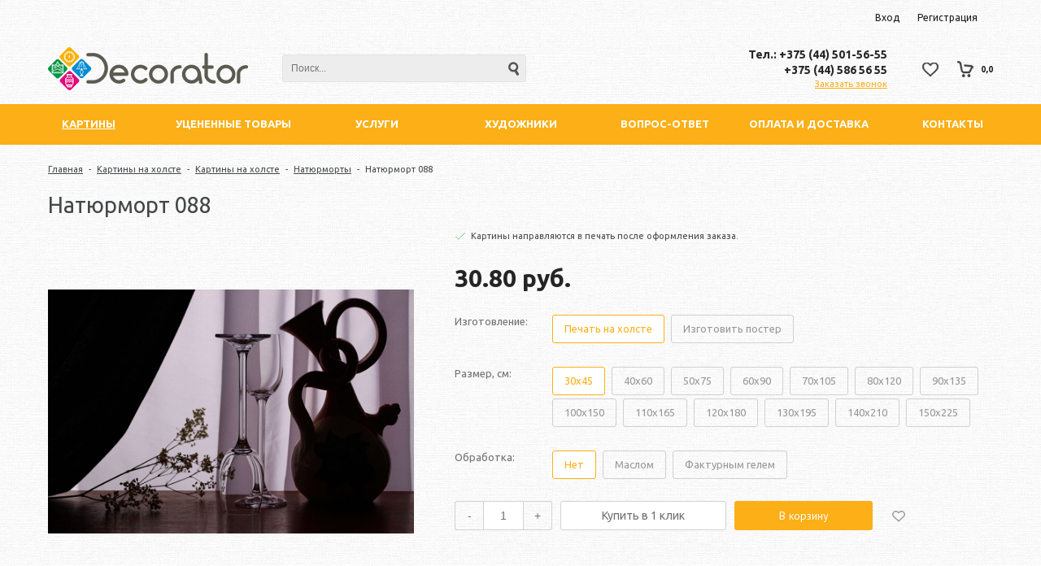

--- FILE ---
content_type: text/html; charset=UTF-8
request_url: https://decorator.by/reproduktsii/kartiny-na-holste/naturmorty/natyurmort-088/
body_size: 30579
content:
<!DOCTYPE html>
<html lang=ru>
	<head>		
		<!-- Google Tag Manager -->
<!-- End Google Tag Manager -->
		<title>Картина на холсте Натюрморт 088 в Минске купить в интернет-магазине картин Decorator.by</title>
		<link rel="shortcut icon" type="image/x-icon" href="/favicon.ico" />
					<meta name="viewport" content="user-scalable=no, initial-scale=1.0, maximum-scale=1.0, width=device-width"/>
				
		<meta http-equiv="Content-Type" content="text/html; charset=UTF-8" />
<meta name="description" content="Купить картины в Минске на Decorator.by с каталогом 5000 изображений для печати на холсте Натюрморты. В разделе Натюрморт 088 можно выбрать репродукции и фотографии для изготовления картин на холсте под заказ.
" />
<link rel="canonical" href="/reproduktsii/kartiny-na-holste/naturmorty/natyurmort-088/" />
<script data-skip-moving="true">(function(w, d, n) {var cl = "bx-core";var ht = d.documentElement;var htc = ht ? ht.className : undefined;if (htc === undefined || htc.indexOf(cl) !== -1){return;}var ua = n.userAgent;if (/(iPad;)|(iPhone;)/i.test(ua)){cl += " bx-ios";}else if (/Windows/i.test(ua)){cl += ' bx-win';}else if (/Macintosh/i.test(ua)){cl += " bx-mac";}else if (/Linux/i.test(ua) && !/Android/i.test(ua)){cl += " bx-linux";}else if (/Android/i.test(ua)){cl += " bx-android";}cl += (/(ipad|iphone|android|mobile|touch)/i.test(ua) ? " bx-touch" : " bx-no-touch");cl += w.devicePixelRatio && w.devicePixelRatio >= 2? " bx-retina": " bx-no-retina";if (/AppleWebKit/.test(ua)){cl += " bx-chrome";}else if (/Opera/.test(ua)){cl += " bx-opera";}else if (/Firefox/.test(ua)){cl += " bx-firefox";}ht.className = htc ? htc + " " + cl : cl;})(window, document, navigator);</script>


<link href="/bitrix/js/ui/design-tokens/dist/ui.design-tokens.min.css?172544369723463" type="text/css" rel="stylesheet"/>
<link href="/bitrix/js/ui/fonts/opensans/ui.font.opensans.min.css?16641837272320" type="text/css" rel="stylesheet"/>
<link href="/bitrix/js/main/popup/dist/main.popup.bundle.min.css?175076381528056" type="text/css" rel="stylesheet"/>
<link href="/bitrix/cache/css/s1/unimagazin_s1/page_29c24dc3c0427a6de1fff3c24d71b143/page_29c24dc3c0427a6de1fff3c24d71b143_v1.css?176849883229325" type="text/css" rel="stylesheet"/>
<link href="/bitrix/cache/css/s1/unimagazin_s1/default_8c4c9f89bd6c0e267934db3f73666af7/default_8c4c9f89bd6c0e267934db3f73666af7_v1.css?17684988324334" type="text/css" rel="stylesheet"/>
<link href="/bitrix/cache/css/s1/unimagazin_s1/template_fe744583b1bbd2ba217c526a5464a1e9/template_fe744583b1bbd2ba217c526a5464a1e9_v1.css?1768497859108125" type="text/css" rel="stylesheet" data-template-style="true"/>







<link href='https://fonts.googleapis.com/css?family=Noto+Sans:400,700,400italic,700italic&subset=latin,cyrillic' rel='stylesheet' type='text/css'>
<link href='https://fonts.googleapis.com/css?family=Ubuntu:400,500,700,400italic&subset=latin,cyrillic' rel='stylesheet' type='text/css'>
<link href='https://fonts.googleapis.com/css?family=PT+Sans:400,400italic,700,700italic&subset=latin,cyrillic' rel='stylesheet' type='text/css'>
<style type="text/css">body .uni-tabs .tabs .tab.current,
body .uni-tabs .tabs .tab.ui-state-hover,
body .uni-tabs .tabs .tab:hover,
body .uni-tabs .tabs .tab.ui-state-active,
body .top_custom_menu li.active a,
body .top_custom_menu li:hover a {
  border-color: #fcaf17;
}
body .svg_fill_solid {
  fill: #fcaf17;
}
body .hover_link:hover {
  color: #fcaf17 !important;
}
body a,
body .open_call,
body .bx_vertical_menu_advanced .bx_hma_one_lvl.current>a {
  color: #fcaf17;
}
body .item .image-slider > .list .image.selected .wrapper > div > div,
body .item .image-slider > .list .image:hover .wrapper > div > div {
  border-color: #fcaf17;
}
body .uni-slider-button-small:hover,
body .uni-slider-button:hover {
  background: #fcaf17;
}
body .item .item_description > .properties .property:before,
body .item > .properties .property:before,
body .item .information .properties .property:before,
body .top .bg_top_menu .min_menu,
body .catalog_menu.solid {
  background: #fcaf17;
}
body .solid_text {
  color: #fcaf17 !important;
}
body .solid_button,
body .solid_element,
body .catalog-button {
  background-color: #fcaf17 !important;
}
body .min-button.delete:hover div:before,
body .min-button div.remove:before {
  background-color: #fcaf17 !important;
}
table.top_menu .child.submenu,
body .menu-catalog-1,
body .child.cat_menu,
body .child.submenu {
  border-color: #fcaf17 !important;
}
body .solid_button:hover,
body .catalog-button:hover {
  background-color: #fda625 !important;
}
body .buy_added,
body .buy_added:hover {
  background-color: #eaa60a !important;
}
body .services-sections-list.menu .element:hover {
  color: #fcaf17;
}
body .services-sections-list.menu .element.selected {
  background: #fcaf17;
  color: #ffffff;
}
body .differences_table .properties .property {
  color: #fcaf17;
  border-color: #fcaf17;
}
body .differences_table .properties .property:hover {
  background-color: #fcaf17;
}
body .under_catalog_menu .menu_item_l1.more .child.cat_menu a:hover {
  color: #fcaf17;
}
body .offers .offer .items .item.selected,
body .offers .offer .items .item:hover,
body .offers .offer .items .item:focus {
  color: #fcaf17;
  border-color: #fcaf17;
}
body .bx-filter .bx-filter-popup-result.right:before {
  border-right-color: #fcaf17 !important;
}
body .bx-filter .bx-filter-popup-result a,
.under_catalog_menu .menu_item_l1 .submenu a:hover {
  color: #fcaf17 !important;
}
.bx-filter .bx-filter-parameters-box.bx-active .bx-filter-parameters-box-title div.bx-filter-parameters-box-hint,
.bx-filter .bx-filter-parameters-box:hover .bx-filter-parameters-box-title div.bx-filter-parameters-box-hint,
.bx-filter .bx-filter-parameters-box:focus .bx-filter-parameters-box-title div.bx-filter-parameters-box-hint {
  color: #fcaf17 !important;
}
.bx-filter .bx-filter-param-label.bx-active .bx-filter-param-btn,
.bx-filter .bx-filter-param-btn:hover,
.bx-filter.bx-blue .bx-filter-param-btn:active,
.bx-filter .bx-filter-param-btn:focus {
  border-color: #fcaf17;
}
body .bx_ordercart_itemtitle a {
  color: #fcaf17 !important;
}
body .uni-button-checkbox input:checked + .selector:before,
body .uni-button-radio input:checked + .selector:before {
  background: #fcaf17 !important;
}
.bx-wrapper .bx-pager.bx-default-pager .bx-pager-item a:hover,
.bx-wrapper .bx-pager.bx-default-pager .bx-pager-item a.active {
  background: #fcaf17 !important;
}
.min-button.like .add:hover {
  color: #fcaf17 !important;
}
.min-button.compare .add:hover {
  background-color: #fcaf17 !important;
}
.slider-main-1-item-part-text-button {
  background: #fcaf17 !important;
  transition: all 0.4s;
  color: #ffffff !important;
}
.slider-main-1-item-part-text-button:hover {
  background: #fda625 !important;
  color: #ffffff !important;
}
.personal_cabinet:hover {
  color: #fcaf17 !important;
}
.header_wrap_information table.top_menu td:hover span.arrow {
  color: #fcaf17 !important;
}
.header_wrap_information table.top_menu td.current  span.arrow {
  border-bottom: 2px solid #fda625 !important;
}
.review_text .read_more {
  color: #fcaf17 !important;
}
.reviews .see_all a:hover {
  color: #fcaf17 !important;
}
.tabs_block #tabs_block ul.nav li.ui-tabs-active a {
  border-bottom: 2px solid #fcaf17;
}
.tabs_block #tabs_block ul.nav li a {
  color: #fcaf17 !important;
}
.basket-small-fly > .header .opener .text {
  background: #fcaf17 !important;
}
ul.breadcrumb-navigation li .bn_space {
  border-bottom: 6px solid #fcaf17;
}
ul.breadcrumb-navigation li .dropdown {
  border-top: 1px solid #fcaf17;
}
.paginator .static .buttons .button {
  border: 1px solid #fcaf17;
  color: #fcaf17;
}
.paginator .static .buttons .button:hover,
.paginator .static .buttons .button.ui-state-current {
  background: #fcaf17;
  color: #ffffff;
}
.services-section.extend .element .content .name {
  color: #fcaf17 !important;
}
table.top_menu .child.submenu a:hover,
.under_catalog_menu .menu_item_l1 .submenu a:hover {
  background: #fcaf17 !important;
  color: #ffffff !important;
}
.service.landing .service-header .service-header-menu .service-header-menu-item.ui-state-active {
  border-color: #fcaf17 !important;
  color: #fcaf17 !important;
}
.contact .section .description:before {
  background-color: #fcaf17 !important;
}
.login_page .rememberme input[type=checkbox]:checked + label:after {
  background-color: #fcaf17;
}
.characteristics.landing-1 .characteristics-buttons-more:hover .characteristics-buttons-more-text {
  background: #fcaf17;
  color: #ffffff;
  border-color: #ffffff;
}
</style>



		<!--'start_frame_cache_aLojma'-->
<!--'end_frame_cache_aLojma'-->

	

			</head>
	<body class="adaptiv" >
		<!-- Google Tag Manager (noscript) -->
		<noscript><iframe src="https://www.googletagmanager.com/ns.html?id=GTM-5GPMRGC"
		height="0" width="0" style="display:none;visibility:hidden"></iframe></noscript>
		<!-- End Google Tag Manager (noscript) -->
		<div>
				<div id="panel"></div>
		<div class="wrap">
			<div class="top_panel">
				<div class="top_panel_wrap desktop_version">
									
										<div class="top_personal right">
						<div class="bx_auth clearfix">
			<a class="personal_cabinet hover_link" href="javascript:void(0)" onclick="openAuthorizePopup()">Вход</a>
		<a class="personal_cabinet hover_link" href="/personal/profile/?register=yes&amp;register=yes&amp;backurl=%2Freproduktsii%2Fkartiny-na-holste%2Fnaturmorty%2Fnatyurmort-088%2F">Регистрация</a>
		<!--noindex-->
			<a class="personal_cabinet hover_link pers_mobile" href="javascript:void(0)" onclick="openAuthorizePopup()"></a>
		<!--/noindex-->
</div>
					</div>
															<div class="phone_block right" style="display: none">
							<div class="phone">
								<div>
	 Тел.: +375 (44) 501-56-55
</div>
<div>
	+375 (44) 586 56 55<br>
</div>							</div>
							<div class="call_button">
								<span class="open_call" onclick="openCallForm('/')">Заказать звонок</span>
							</div>
						</div>
					
										<div class="clear"></div>
				</div>
				<div class="top_panel_wrap mobile_version">
									<div class="head_block personal_block_mob">
						<div class="wrap_icon_block"></div>
						<a href="/personal/"></a>
					</div>
					<div class="head_block basket_block_mob">
						<div class="wrap_icon_block">
							<div class="b_basket_mobile">
        						<!--small_top_basket_js-->
<!--noindex-->
<div class="basket-small" id="small_top_basket_js">
	<div class="icons">		
		<a href="/personal/cart/" class="basket clearfix" title="Корзина">
			<!--'start_frame_cache_oLJPsr'-->								<div class="icon"></div>
			<!--'end_frame_cache_oLJPsr'-->		</a>			
	</div>
</div>
<!--/noindex-->
<!--small_top_basket_js-->	        					</div>
						</div>
						<a href="/personal/cart/"></a>
					</div>
					<div class="head_block compare_block_mob">
						<div class="wrap_icon_block">
							<div class="b_compare_mobile">
                                <!--noindex-->
<a class="compare-small-mobile" href="/catalog/compare.php" title="Сравнение товаров">
		<div class="icon"></div>
</a>
<!--/noindex-->                            </div>
						</div>
						<a href="/catalog/compare.php"></a>
					</div>
					<div class="head_block phone_block_mob" onclick="openCallForm('/')">
						<div class="wrap_icon_block"></div>
					</div>
				</div>
			</div><!--end top_panel-->
			<div class="header_wrap">
				<div class="header_wrap_information">
					<table class="header_wrap_container " cellspacing="0" cellpadding="0" border="0" width="100%">
						<tr>
							<td class="logo_wrap">							
								<a href="/"><img src="/bitrix/templates/unimagazin_s1/images/logo-decorator.png" title="Decorator.by" width="246"></a><br>							</td>
							<td class="right_wrap">
								<table class="table_wrap" cellspacing="0" cellpadding="0" border="0">
									<tr>
																															<td style="width: 100%;">
												<div class="search_wrap">
													<div id="search" class="search-small">
	<form action="/search/">
		<input id="title-search-input" type="text" name="q" placeholder=Поиск... autocomplete="off" class="uni-input-text input-text"/>
		<input name="s" type="submit" value="" class="input-button button-search"/>
	</form>
</div>
												</div>
											</td>
																														        									<td class="phone_wrapper">
        										<div class="phone_wrap">
        											<div class="phone">
        												<div>
	 Тел.: +375 (44) 501-56-55
</div>
<div>
	+375 (44) 586 56 55<br>
</div>        											</div>
        											<div class="call_button">
        												<span href= "" class="open_call" onclick="openCallForm('/')">Заказать звонок</span>
        											</div>
        										</div>
        									</td>
        																													<td>
												<div class="basket_wrap">
													<div class="b_compare">
																											</div>
													<div class="b_basket">
														<!--small_top_basket_js-->
<!--noindex-->
	<div class="basket-small header" id="small_top_basket_js">
		<div class="icons">		
							<a href="/personal/cart/?delay=y" class="like" title="Отложенные товары">	
										<div class="icon"></div>
				</a>
						<a href="/personal/cart/" class="basket clearfix" title="Корзина">
				<!--'start_frame_cache_LbbvTM'-->									    <div class="icon"></div>
                    <div class="text summ">
                        0,0                     </div>
                <!--'end_frame_cache_LbbvTM'-->			</a>			
		</div>
	</div>
<!--/noindex-->
<!--small_top_basket_js-->														</div>
												</div>
											</td>
																													</tr>
								</table>
							</td>
						</tr>
					</table> <!-- //header_wrap_container -->	
				</div>
				<div class="top " style="">
					<div class="bg_top_menu solid solid_element wide after-header">
	<div class="radius_top_menu">
		<div class="min_menu solid_element">Меню</div>
		<table class="top_menu" cellspacing="0" cellpadding="0" border="0" width="100%">
			<tr>
				<td class="td_delimiter">
					<hr>
				</td>
															<td style="width:14.285714285714%" class="current td_catalog ">
							<a href="/reproduktsii/" class="title_f ">
								<span class="arrow">
									Картины								</span>
							</a>
												
								

	<ul class="i_menu">
	<li class="root">				<a class=" active hover_link" href="/reproduktsii/kartiny-na-holste/">Картины на холсте</a>			
			
		<ul class="submenu_1">
		<li>				<a class="  hover_link" href="/reproduktsii/kartiny-na-holste/abstract/">Абстракции</a>			
					</li>
		<li>				<a class="  hover_link" href="/reproduktsii/kartiny-na-holste/auto-tehnika/">Авто и техника</a>			
					</li>
		<li>				<a class="  hover_link" href="/reproduktsii/kartiny-na-holste/architec/">Архитектура</a>			
					</li>
		<li>				<a class="  hover_link" href="/reproduktsii/kartiny-na-holste/animals/">Животные</a>			
					</li>
		<li>				<div class="show_all"> 
					<span>
						Показать еще					</span>
				</div>
							<a class="hide  hover_link" href="/reproduktsii/kartiny-na-holste/green/">Зелень</a>			
					</li>
		<li>				<a class="hide  hover_link" href="/reproduktsii/kartiny-na-holste/kosmos/">Космос</a>			
					</li>
		<li>				<a class="hide  hover_link" href="/reproduktsii/kartiny-na-holste/peoples/">Люди</a>			
					</li>
		<li>				<a class="hide  hover_link" href="/reproduktsii/kartiny-na-holste/drink/">Напитки</a>			
					</li>
		<li>				<a class="hide  hover_link" href="/reproduktsii/kartiny-na-holste/naturmorty/">Натюрморты</a>			
					</li>
		<li>				<a class="hide  hover_link" href="/reproduktsii/kartiny-na-holste/panorama/">Панорамы</a>			
					</li>
		<li>				<a class="hide  hover_link" href="/reproduktsii/kartiny-na-holste/pejzazhi/">Пейзажи</a>			
					</li>
		<li>				<a class="hide active hover_link" href="/reproduktsii/kartiny-na-holste/vintage/">Ретро</a>			
					</li>
		<li>				<a class="hide  hover_link" href="/reproduktsii/kartiny-na-holste/sports/">Спорт</a>			
					</li>
		<li>				<a class="hide  hover_link" href="/reproduktsii/kartiny-na-holste/fruits/">Фрукты</a>			
					</li>
		<li>				<a class="hide  hover_link" href="/reproduktsii/kartiny-na-holste/flowers/">Цветы</a>			
					</li>
		<li>				<a class="hide  hover_link" href="/reproduktsii/kartiny-na-holste/akvarel/">Акварель тайландская</a>			
			</li>
</ul>
</li>
	<li class="root">				<a class="  hover_link" href="/reproduktsii/modulnye-kartiny/">Модульные картины</a>			
			
		<ul class="submenu_1">
		<li>				<a class="  hover_link" href="/reproduktsii/modulnye-kartiny/sovremennye/">Современные</a>			
					</li>
		<li>				<a class="  hover_link" href="/reproduktsii/modulnye-kartiny/abstraktsii/">Абстракции</a>			
					</li>
		<li>				<a class="  hover_link" href="/reproduktsii/modulnye-kartiny/auto/">Авто и Техника</a>			
					</li>
		<li>				<a class="  hover_link" href="/reproduktsii/modulnye-kartiny/arkhitektura/">Архитектура</a>			
					</li>
		<li>				<div class="show_all"> 
					<span>
						Показать еще					</span>
				</div>
							<a class="hide  hover_link" href="/reproduktsii/modulnye-kartiny/zhivotnye/">Животные</a>			
					</li>
		<li>				<a class="hide  hover_link" href="/reproduktsii/modulnye-kartiny/zelen/">Зелень</a>			
					</li>
		<li>				<a class="hide  hover_link" href="/reproduktsii/modulnye-kartiny/cosmos/">Космос</a>			
					</li>
		<li>				<a class="hide  hover_link" href="/reproduktsii/modulnye-kartiny/lyudi/">Люди</a>			
					</li>
		<li>				<a class="hide  hover_link" href="/reproduktsii/modulnye-kartiny/napitki/">Напитки</a>			
					</li>
		<li>				<a class="hide  hover_link" href="/reproduktsii/modulnye-kartiny/panoramy/">Панорамы</a>			
					</li>
		<li>				<a class="hide  hover_link" href="/reproduktsii/modulnye-kartiny/peyzazhi/">Пейзажи</a>			
					</li>
		<li>				<a class="hide  hover_link" href="/reproduktsii/modulnye-kartiny/retro/">Ретро</a>			
					</li>
		<li>				<a class="hide  hover_link" href="/reproduktsii/modulnye-kartiny/sport/">Спорт</a>			
					</li>
		<li>				<a class="hide  hover_link" href="/reproduktsii/modulnye-kartiny/tsvety/">Цветы</a>			
			</li>
</ul>
</li>
	<li class="root">				<a class="  hover_link" href="/reproduktsii/interior/">Для интерьеров</a>			
			
		<ul class="submenu_1">
		<li>				<a class="  hover_link" href="/reproduktsii/interior/office/">Для офиса</a>			
					</li>
		<li>				<a class="  hover_link" href="/reproduktsii/interior/zal/">Для зала</a>			
					</li>
		<li>				<a class="  hover_link" href="/reproduktsii/interior/detskaya/">Для детской</a>			
					</li>
		<li>				<a class="  hover_link" href="/reproduktsii/interior/spalnya/">Для спальни</a>			
					</li>
		<li>				<div class="show_all"> 
					<span>
						Показать еще					</span>
				</div>
							<a class="hide  hover_link" href="/reproduktsii/interior/kuhnya/">Для кухни</a>			
					</li>
		<li>				<a class="hide  hover_link" href="/reproduktsii/interior/restorany-cafe/">Для ресторанов, кафе</a>			
					</li>
		<li>				<a class="hide  hover_link" href="/reproduktsii/interior/turagentstva/">Турагентства</a>			
					</li>
		<li>				<a class="hide  hover_link" href="/reproduktsii/interior/salony-krasoty/">Салоны красоты</a>			
			</li>
</ul>
</li>
	<li class="root">				<a class="  hover_link" href="/reproduktsii/zhivopis/">Живопись</a>			
			
		<ul class="submenu_1">
		<li>				<a class="  hover_link" href="/reproduktsii/zhivopis/sovremennaya/">Современная</a>			
					</li>
		<li>				<a class="  hover_link" href="/reproduktsii/zhivopis/epoha-vozrozhdeniya/">Эпоха возрождения</a>			
					</li>
		<li>				<a class="  hover_link" href="/reproduktsii/zhivopis/16-vek/">16 век</a>			
					</li>
		<li>				<a class="  hover_link" href="/reproduktsii/zhivopis/17-vek/">17 век</a>			
					</li>
		<li>				<div class="show_all"> 
					<span>
						Показать еще					</span>
				</div>
							<a class="hide  hover_link" href="/reproduktsii/zhivopis/18-vek/">18 век</a>			
					</li>
		<li>				<a class="hide  hover_link" href="/reproduktsii/zhivopis/19-vek/">19 век</a>			
					</li>
		<li>				<a class="hide  hover_link" href="/reproduktsii/zhivopis/20-vek/">20 век</a>			
			</li>
</ul>
</li>
	<li class="root">				<a class="  hover_link" href="/reproduktsii/postery/">Постеры</a>			
				</li>
	<li class="root">				<a class="  hover_link" href="/reproduktsii/kartiny-na-dereve/">Картины на дереве</a>			
				</li>
	<li class="root">				<a class="  hover_link" href="/reproduktsii/tovary-s-kartinami/">Товары с картинами</a>			
				</li>
	<li class="root">				<a class="  hover_link" href="/reproduktsii/utsenka/">Уцененные товары</a>			
			</li>
</ul>
																			
							
						</td>
																				<td style="width:14.285714285714%" class="  ">
							<a href="/reproduktsii/utsenka/" class="title_f ">
								<span class="arrow">
									Уцененные товары								</span>
							</a>
																			
							
						</td>
																				<td style="width:14.285714285714%" class="  ">
							<a href="/uslugi/" class="title_f ">
								<span class="arrow">
									Услуги								</span>
							</a>
																			
							
						</td>
																				<td style="width:14.285714285714%" class="  ">
							<a href="/reproduktsii/zhivopis/" class="title_f ">
								<span class="arrow">
									Художники								</span>
							</a>
																			
							
						</td>
																				<td style="width:14.285714285714%" class="  parent">
							<a href="/faq/" class="title_f ">
								<span class="arrow">
									Вопрос-ответ								</span>
							</a>
																						<div class="child submenu">						
																													<a class="hover_link" href="/faq/article/">Статьи</a>
																													<a class="hover_link" href="/faq/reviews/">Отзывы</a>
																													<a class="hover_link" href="/faq/sotrudnichestvo/">Сотрудничество</a>
																	</div>
												
							
						</td>
																				<td style="width:14.285714285714%" class="  ">
							<a href="/dostavka/" class="title_f ">
								<span class="arrow">
									Оплата и Доставка								</span>
							</a>
																			
							
						</td>
																				<td style="width:14.285714285714%" class="  ">
							<a href="/contacts/" class="title_f ">
								<span class="arrow">
									Контакты								</span>
							</a>
																			
							
						</td>
												<td>
			<div class="search_wrap">
					<div id="search" class="search-small">
	<form action="/catalog/">
		<input id="title-search-input" type="text" name="q" placeholder=Поиск... autocomplete="off" class="uni-input-text input-text"/>
		<input name="s" type="submit" value="" class="input-button button-search"/>
	</form>
</div>
				</div>
			</td>
			</tr>
		</table>
	</div>
</div>

	
				</div>
						
			</div>
						<div class="clear"></div>
			<div class="workarea_wrap">
				<div class="worakarea_wrap_container workarea">
					<div class="bx_content_section">
													<ul class="breadcrumb-navigation"><li><a class="hover_link" href="/" title="Главная">Главная</a></li><li><span>&nbsp;-&nbsp;</span></li><li><a class="hover_link" href="/reproduktsii/" title="Картины на холсте">Картины на холсте</a></li><li><span>&nbsp;-&nbsp;</span></li><li><a class="hover_link" href="/reproduktsii/kartiny-na-holste/" title="Картины на холсте">Картины на холсте</a></li><li><span>&nbsp;-&nbsp;</span></li><li><a class="hover_link" href="/reproduktsii/kartiny-na-holste/naturmorty/" title="Натюрморты">Натюрморты</a></li><li><span>&nbsp;-&nbsp;</span></li><li>Натюрморт 088</li></ul> 		
							<h1 class="header_grey">Натюрморт 088</h1>
																				<div>
	 <!--'start_frame_cache_qepX1R'--><div class="item" id="bx_117848907_323314">
						<div class="row">
		<div class="image-slider">
			<div class="image-box">
				<div class="wrapper">
					<div class="marks">

															
																	</div>
					<div class="slider-images" id="slider_images">
                        						                                							<a 
									rel='images' 
																			 href="/upload/iblock/f48/f486c8e44c169af8299a6629fee2981d.jpg"																		class="image fancy"
								>
    								<img src="/upload/iblock/f48/f486c8e44c169af8299a6629fee2981d.jpg" />
    								<div class="valign"></div>
    							</a>
                                                        											</div>
																																																																																																																																																																																																																																																																																																																																																																																																																																																																																																																																																																																																																																																																																																																													</div>
			</div>
			<div class="clear"></div>
											<div class="list" id='slider'>
					<div class="buttons hidden">
						<div class="valign"></div>
						<div class="wrapper">
							<div class="button uni-slider-button-small uni-slider-button-left" id="left" onClick="slider.scroll('right'); return false;"><div class="icon"></div></div>
							<div class="button uni-slider-button-small uni-slider-button-right" id="right" onClick="slider.scroll('left'); return false;"><div class="icon"></div></div>
						</div>
					</div>
					<div class="items">
											</div>
				</div>
																																																																																																																																																																																																																																																																																																																																																																																																																																																																																																																																																																																																														</div>
		<div class="information">
            							<div class="row">
																<div class="state available" id="quantity_available" style="">
							<div class="icon"></div>
							Картины направляются в печать после оформления заказа.													</div>
						<div class="state unavailable" id="quantity_unavailable" style="display: none;">
							<div class="icon"></div>
							Нет в наличии						</div>
									</div>
                				<div class="uni-indents-vertical indent-25"></div>
																<div class="row">
					<div class="row">
	<div class="price minimal">
        					<div class="current" id="price">30.80 руб.</div>
			</div>
	<div class="uni-indents-vertical indent-25"></div>
	<div class="offers">
												<div class="offer text" id="bx_117848907_323314_prop_162_offer">
					<div class="header">Изготовление:</div>
					<div class="scroller">
						<div class="items" id="PROP_162">
															<div class="item hover-shadow" id="PROP_162_116" onClick="product.selectWithProperty('PROP_162', 116); return false;">
									<span>
										Печать на холсте									</span>
								</div>
															<div class="item hover-shadow" id="PROP_162_121" onClick="product.selectWithProperty('PROP_162', 121); return false;">
									<span>
										Изготовить постер									</span>
								</div>
															<div class="item hover-shadow" id="PROP_162_0" onClick="product.selectWithProperty('PROP_162', 0); return false;">
									<span>
										-									</span>
								</div>
													</div>
					</div>
				</div>
															<div class="offer text" id="bx_117848907_323314_prop_156_offer">
					<div class="header">Размер, см:</div>
					<div class="scroller">
						<div class="items" id="PROP_156">
															<div class="item hover-shadow" id="PROP_156_74" onClick="product.selectWithProperty('PROP_156', 74); return false;">
									<span>
										30x45									</span>
								</div>
															<div class="item hover-shadow" id="PROP_156_75" onClick="product.selectWithProperty('PROP_156', 75); return false;">
									<span>
										40x60									</span>
								</div>
															<div class="item hover-shadow" id="PROP_156_76" onClick="product.selectWithProperty('PROP_156', 76); return false;">
									<span>
										50x75									</span>
								</div>
															<div class="item hover-shadow" id="PROP_156_77" onClick="product.selectWithProperty('PROP_156', 77); return false;">
									<span>
										60x90									</span>
								</div>
															<div class="item hover-shadow" id="PROP_156_78" onClick="product.selectWithProperty('PROP_156', 78); return false;">
									<span>
										70x105									</span>
								</div>
															<div class="item hover-shadow" id="PROP_156_79" onClick="product.selectWithProperty('PROP_156', 79); return false;">
									<span>
										80x120									</span>
								</div>
															<div class="item hover-shadow" id="PROP_156_80" onClick="product.selectWithProperty('PROP_156', 80); return false;">
									<span>
										90x135									</span>
								</div>
															<div class="item hover-shadow" id="PROP_156_81" onClick="product.selectWithProperty('PROP_156', 81); return false;">
									<span>
										100x150									</span>
								</div>
															<div class="item hover-shadow" id="PROP_156_82" onClick="product.selectWithProperty('PROP_156', 82); return false;">
									<span>
										110x165									</span>
								</div>
															<div class="item hover-shadow" id="PROP_156_83" onClick="product.selectWithProperty('PROP_156', 83); return false;">
									<span>
										120x180									</span>
								</div>
															<div class="item hover-shadow" id="PROP_156_84" onClick="product.selectWithProperty('PROP_156', 84); return false;">
									<span>
										130x195									</span>
								</div>
															<div class="item hover-shadow" id="PROP_156_85" onClick="product.selectWithProperty('PROP_156', 85); return false;">
									<span>
										140x210									</span>
								</div>
															<div class="item hover-shadow" id="PROP_156_86" onClick="product.selectWithProperty('PROP_156', 86); return false;">
									<span>
										150x225									</span>
								</div>
															<div class="item hover-shadow" id="PROP_156_0" onClick="product.selectWithProperty('PROP_156', 0); return false;">
									<span>
										-									</span>
								</div>
													</div>
					</div>
				</div>
															<div class="offer text" id="bx_117848907_323314_prop_159_offer">
					<div class="header">Обработка:</div>
					<div class="scroller">
						<div class="items" id="PROP_159">
															<div class="item hover-shadow" id="PROP_159_120" onClick="product.selectWithProperty('PROP_159', 120); return false;">
									<span>
										Нет									</span>
								</div>
															<div class="item hover-shadow" id="PROP_159_106" onClick="product.selectWithProperty('PROP_159', 106); return false;">
									<span>
										Маслом									</span>
								</div>
															<div class="item hover-shadow" id="PROP_159_107" onClick="product.selectWithProperty('PROP_159', 107); return false;">
									<span>
										Фактурным гелем									</span>
								</div>
															<div class="item hover-shadow" id="PROP_159_0" onClick="product.selectWithProperty('PROP_159', 0); return false;">
									<span>
										-									</span>
								</div>
													</div>
					</div>
				</div>
								
	</div>
</div>
<div class="uni-indents-vertical indent-25"></div>
<div class="order">
	<div class="valign"></div>
	<div class="buy-block">
		<div class="count">
			<button id="decrease" class="uni-button">-</button>
			<input type="text" name="count" value="1" />
			<button id="increase" class="uni-button">+</button>
			
		</div>
		<div class="uni-indents-horizontal indent-10"></div>
		<div class="buy">
																												<a 
					href="javascript:void(0);" 
					id="one_click_buy_dynamic_327729"
					class="uni-button one-click-buy" 
					onclick='return add_to_onclick({"id":327729,"name":"\u041d\u0430\u0442\u044e\u0440\u043c\u043e\u0440\u0442 088","iblock_type":"catalog","iblock_id":7,"new_price":"30.80 \u0440\u0443\u0431.","image":"\/upload\/iblock\/f48\/f486c8e44c169af8299a6629fee2981d.jpg","price_id":"1","price":30.8,"delivery_id":"2","person_id":"1","payment_id":"11"})'
					style="display: none;"
				>
					<span>Купить в 1 клик</span>
				</a>
																									<a 
					href="javascript:void(0);" 
					id="one_click_buy_dynamic_327730"
					class="uni-button one-click-buy" 
					onclick='return add_to_onclick({"id":327730,"name":"\u041d\u0430\u0442\u044e\u0440\u043c\u043e\u0440\u0442 088","iblock_type":"catalog","iblock_id":7,"new_price":"51.80 \u0440\u0443\u0431.","image":"\/upload\/iblock\/f48\/f486c8e44c169af8299a6629fee2981d.jpg","price_id":"1","price":51.8,"delivery_id":"2","person_id":"1","payment_id":"11"})'
					style="display: none;"
				>
					<span>Купить в 1 клик</span>
				</a>
																									<a 
					href="javascript:void(0);" 
					id="one_click_buy_dynamic_327731"
					class="uni-button one-click-buy" 
					onclick='return add_to_onclick({"id":327731,"name":"\u041d\u0430\u0442\u044e\u0440\u043c\u043e\u0440\u0442 088","iblock_type":"catalog","iblock_id":7,"new_price":"37.80 \u0440\u0443\u0431.","image":"\/upload\/iblock\/f48\/f486c8e44c169af8299a6629fee2981d.jpg","price_id":"1","price":37.8,"delivery_id":"2","person_id":"1","payment_id":"11"})'
					style="display: none;"
				>
					<span>Купить в 1 клик</span>
				</a>
																									<a 
					href="javascript:void(0);" 
					id="one_click_buy_dynamic_327732"
					class="uni-button one-click-buy" 
					onclick='return add_to_onclick({"id":327732,"name":"\u041d\u0430\u0442\u044e\u0440\u043c\u043e\u0440\u0442 088","iblock_type":"catalog","iblock_id":7,"new_price":"47.60 \u0440\u0443\u0431.","image":"\/upload\/iblock\/f48\/f486c8e44c169af8299a6629fee2981d.jpg","price_id":"1","price":47.6,"delivery_id":"2","person_id":"1","payment_id":"11"})'
					style="display: none;"
				>
					<span>Купить в 1 клик</span>
				</a>
																									<a 
					href="javascript:void(0);" 
					id="one_click_buy_dynamic_327733"
					class="uni-button one-click-buy" 
					onclick='return add_to_onclick({"id":327733,"name":"\u041d\u0430\u0442\u044e\u0440\u043c\u043e\u0440\u0442 088","iblock_type":"catalog","iblock_id":7,"new_price":"92.40 \u0440\u0443\u0431.","image":"\/upload\/iblock\/f48\/f486c8e44c169af8299a6629fee2981d.jpg","price_id":"1","price":92.4,"delivery_id":"2","person_id":"1","payment_id":"11"})'
					style="display: none;"
				>
					<span>Купить в 1 клик</span>
				</a>
																									<a 
					href="javascript:void(0);" 
					id="one_click_buy_dynamic_327734"
					class="uni-button one-click-buy" 
					onclick='return add_to_onclick({"id":327734,"name":"\u041d\u0430\u0442\u044e\u0440\u043c\u043e\u0440\u0442 088","iblock_type":"catalog","iblock_id":7,"new_price":"60.20 \u0440\u0443\u0431.","image":"\/upload\/iblock\/f48\/f486c8e44c169af8299a6629fee2981d.jpg","price_id":"1","price":60.2,"delivery_id":"2","person_id":"1","payment_id":"11"})'
					style="display: none;"
				>
					<span>Купить в 1 клик</span>
				</a>
																									<a 
					href="javascript:void(0);" 
					id="one_click_buy_dynamic_327735"
					class="uni-button one-click-buy" 
					onclick='return add_to_onclick({"id":327735,"name":"\u041d\u0430\u0442\u044e\u0440\u043c\u043e\u0440\u0442 088","iblock_type":"catalog","iblock_id":7,"new_price":"68.60 \u0440\u0443\u0431.","image":"\/upload\/iblock\/f48\/f486c8e44c169af8299a6629fee2981d.jpg","price_id":"1","price":68.6,"delivery_id":"2","person_id":"1","payment_id":"11"})'
					style="display: none;"
				>
					<span>Купить в 1 клик</span>
				</a>
																									<a 
					href="javascript:void(0);" 
					id="one_click_buy_dynamic_327736"
					class="uni-button one-click-buy" 
					onclick='return add_to_onclick({"id":327736,"name":"\u041d\u0430\u0442\u044e\u0440\u043c\u043e\u0440\u0442 088","iblock_type":"catalog","iblock_id":7,"new_price":"144.20 \u0440\u0443\u0431.","image":"\/upload\/iblock\/f48\/f486c8e44c169af8299a6629fee2981d.jpg","price_id":"1","price":144.2,"delivery_id":"2","person_id":"1","payment_id":"11"})'
					style="display: none;"
				>
					<span>Купить в 1 клик</span>
				</a>
																									<a 
					href="javascript:void(0);" 
					id="one_click_buy_dynamic_327737"
					class="uni-button one-click-buy" 
					onclick='return add_to_onclick({"id":327737,"name":"\u041d\u0430\u0442\u044e\u0440\u043c\u043e\u0440\u0442 088","iblock_type":"catalog","iblock_id":7,"new_price":"86.80 \u0440\u0443\u0431.","image":"\/upload\/iblock\/f48\/f486c8e44c169af8299a6629fee2981d.jpg","price_id":"1","price":86.8,"delivery_id":"2","person_id":"1","payment_id":"11"})'
					style="display: none;"
				>
					<span>Купить в 1 клик</span>
				</a>
																									<a 
					href="javascript:void(0);" 
					id="one_click_buy_dynamic_327738"
					class="uni-button one-click-buy" 
					onclick='return add_to_onclick({"id":327738,"name":"\u041d\u0430\u0442\u044e\u0440\u043c\u043e\u0440\u0442 088","iblock_type":"catalog","iblock_id":7,"new_price":"91 \u0440\u0443\u0431.","image":"\/upload\/iblock\/f48\/f486c8e44c169af8299a6629fee2981d.jpg","price_id":"1","price":91,"delivery_id":"2","person_id":"1","payment_id":"11"})'
					style="display: none;"
				>
					<span>Купить в 1 клик</span>
				</a>
																									<a 
					href="javascript:void(0);" 
					id="one_click_buy_dynamic_327739"
					class="uni-button one-click-buy" 
					onclick='return add_to_onclick({"id":327739,"name":"\u041d\u0430\u0442\u044e\u0440\u043c\u043e\u0440\u0442 088","iblock_type":"catalog","iblock_id":7,"new_price":"208.60 \u0440\u0443\u0431.","image":"\/upload\/iblock\/f48\/f486c8e44c169af8299a6629fee2981d.jpg","price_id":"1","price":208.6,"delivery_id":"2","person_id":"1","payment_id":"11"})'
					style="display: none;"
				>
					<span>Купить в 1 клик</span>
				</a>
																									<a 
					href="javascript:void(0);" 
					id="one_click_buy_dynamic_327740"
					class="uni-button one-click-buy" 
					onclick='return add_to_onclick({"id":327740,"name":"\u041d\u0430\u0442\u044e\u0440\u043c\u043e\u0440\u0442 088","iblock_type":"catalog","iblock_id":7,"new_price":"124.60 \u0440\u0443\u0431.","image":"\/upload\/iblock\/f48\/f486c8e44c169af8299a6629fee2981d.jpg","price_id":"1","price":124.6,"delivery_id":"2","person_id":"1","payment_id":"11"})'
					style="display: none;"
				>
					<span>Купить в 1 клик</span>
				</a>
																									<a 
					href="javascript:void(0);" 
					id="one_click_buy_dynamic_327741"
					class="uni-button one-click-buy" 
					onclick='return add_to_onclick({"id":327741,"name":"\u041d\u0430\u0442\u044e\u0440\u043c\u043e\u0440\u0442 088","iblock_type":"catalog","iblock_id":7,"new_price":"123.20 \u0440\u0443\u0431.","image":"\/upload\/iblock\/f48\/f486c8e44c169af8299a6629fee2981d.jpg","price_id":"1","price":123.2,"delivery_id":"2","person_id":"1","payment_id":"11"})'
					style="display: none;"
				>
					<span>Купить в 1 клик</span>
				</a>
																									<a 
					href="javascript:void(0);" 
					id="one_click_buy_dynamic_327742"
					class="uni-button one-click-buy" 
					onclick='return add_to_onclick({"id":327742,"name":"\u041d\u0430\u0442\u044e\u0440\u043c\u043e\u0440\u0442 088","iblock_type":"catalog","iblock_id":7,"new_price":"282.80 \u0440\u0443\u0431.","image":"\/upload\/iblock\/f48\/f486c8e44c169af8299a6629fee2981d.jpg","price_id":"1","price":282.8,"delivery_id":"2","person_id":"1","payment_id":"11"})'
					style="display: none;"
				>
					<span>Купить в 1 клик</span>
				</a>
																									<a 
					href="javascript:void(0);" 
					id="one_click_buy_dynamic_327743"
					class="uni-button one-click-buy" 
					onclick='return add_to_onclick({"id":327743,"name":"\u041d\u0430\u0442\u044e\u0440\u043c\u043e\u0440\u0442 088","iblock_type":"catalog","iblock_id":7,"new_price":"169.40 \u0440\u0443\u0431.","image":"\/upload\/iblock\/f48\/f486c8e44c169af8299a6629fee2981d.jpg","price_id":"1","price":169.4,"delivery_id":"2","person_id":"1","payment_id":"11"})'
					style="display: none;"
				>
					<span>Купить в 1 клик</span>
				</a>
																									<a 
					href="javascript:void(0);" 
					id="one_click_buy_dynamic_327744"
					class="uni-button one-click-buy" 
					onclick='return add_to_onclick({"id":327744,"name":"\u041d\u0430\u0442\u044e\u0440\u043c\u043e\u0440\u0442 088","iblock_type":"catalog","iblock_id":7,"new_price":"148.40 \u0440\u0443\u0431.","image":"\/upload\/iblock\/f48\/f486c8e44c169af8299a6629fee2981d.jpg","price_id":"1","price":148.4,"delivery_id":"2","person_id":"1","payment_id":"11"})'
					style="display: none;"
				>
					<span>Купить в 1 клик</span>
				</a>
																									<a 
					href="javascript:void(0);" 
					id="one_click_buy_dynamic_327745"
					class="uni-button one-click-buy" 
					onclick='return add_to_onclick({"id":327745,"name":"\u041d\u0430\u0442\u044e\u0440\u043c\u043e\u0440\u0442 088","iblock_type":"catalog","iblock_id":7,"new_price":"369.60 \u0440\u0443\u0431.","image":"\/upload\/iblock\/f48\/f486c8e44c169af8299a6629fee2981d.jpg","price_id":"1","price":369.6,"delivery_id":"2","person_id":"1","payment_id":"11"})'
					style="display: none;"
				>
					<span>Купить в 1 клик</span>
				</a>
																									<a 
					href="javascript:void(0);" 
					id="one_click_buy_dynamic_327746"
					class="uni-button one-click-buy" 
					onclick='return add_to_onclick({"id":327746,"name":"\u041d\u0430\u0442\u044e\u0440\u043c\u043e\u0440\u0442 088","iblock_type":"catalog","iblock_id":7,"new_price":"221.20 \u0440\u0443\u0431.","image":"\/upload\/iblock\/f48\/f486c8e44c169af8299a6629fee2981d.jpg","price_id":"1","price":221.2,"delivery_id":"2","person_id":"1","payment_id":"11"})'
					style="display: none;"
				>
					<span>Купить в 1 клик</span>
				</a>
																									<a 
					href="javascript:void(0);" 
					id="one_click_buy_dynamic_327747"
					class="uni-button one-click-buy" 
					onclick='return add_to_onclick({"id":327747,"name":"\u041d\u0430\u0442\u044e\u0440\u043c\u043e\u0440\u0442 088","iblock_type":"catalog","iblock_id":7,"new_price":"187.60 \u0440\u0443\u0431.","image":"\/upload\/iblock\/f48\/f486c8e44c169af8299a6629fee2981d.jpg","price_id":"1","price":187.6,"delivery_id":"2","person_id":"1","payment_id":"11"})'
					style="display: none;"
				>
					<span>Купить в 1 клик</span>
				</a>
																									<a 
					href="javascript:void(0);" 
					id="one_click_buy_dynamic_327748"
					class="uni-button one-click-buy" 
					onclick='return add_to_onclick({"id":327748,"name":"\u041d\u0430\u0442\u044e\u0440\u043c\u043e\u0440\u0442 088","iblock_type":"catalog","iblock_id":7,"new_price":"467.60 \u0440\u0443\u0431.","image":"\/upload\/iblock\/f48\/f486c8e44c169af8299a6629fee2981d.jpg","price_id":"1","price":467.6,"delivery_id":"2","person_id":"1","payment_id":"11"})'
					style="display: none;"
				>
					<span>Купить в 1 клик</span>
				</a>
																									<a 
					href="javascript:void(0);" 
					id="one_click_buy_dynamic_327749"
					class="uni-button one-click-buy" 
					onclick='return add_to_onclick({"id":327749,"name":"\u041d\u0430\u0442\u044e\u0440\u043c\u043e\u0440\u0442 088","iblock_type":"catalog","iblock_id":7,"new_price":"280 \u0440\u0443\u0431.","image":"\/upload\/iblock\/f48\/f486c8e44c169af8299a6629fee2981d.jpg","price_id":"1","price":280,"delivery_id":"2","person_id":"1","payment_id":"11"})'
					style="display: none;"
				>
					<span>Купить в 1 клик</span>
				</a>
																									<a 
					href="javascript:void(0);" 
					id="one_click_buy_dynamic_327750"
					class="uni-button one-click-buy" 
					onclick='return add_to_onclick({"id":327750,"name":"\u041d\u0430\u0442\u044e\u0440\u043c\u043e\u0440\u0442 088","iblock_type":"catalog","iblock_id":7,"new_price":"231 \u0440\u0443\u0431.","image":"\/upload\/iblock\/f48\/f486c8e44c169af8299a6629fee2981d.jpg","price_id":"1","price":231,"delivery_id":"2","person_id":"1","payment_id":"11"})'
					style="display: none;"
				>
					<span>Купить в 1 клик</span>
				</a>
																									<a 
					href="javascript:void(0);" 
					id="one_click_buy_dynamic_327751"
					class="uni-button one-click-buy" 
					onclick='return add_to_onclick({"id":327751,"name":"\u041d\u0430\u0442\u044e\u0440\u043c\u043e\u0440\u0442 088","iblock_type":"catalog","iblock_id":7,"new_price":"557.20 \u0440\u0443\u0431.","image":"\/upload\/iblock\/f48\/f486c8e44c169af8299a6629fee2981d.jpg","price_id":"1","price":557.2,"delivery_id":"2","person_id":"1","payment_id":"11"})'
					style="display: none;"
				>
					<span>Купить в 1 клик</span>
				</a>
																									<a 
					href="javascript:void(0);" 
					id="one_click_buy_dynamic_327752"
					class="uni-button one-click-buy" 
					onclick='return add_to_onclick({"id":327752,"name":"\u041d\u0430\u0442\u044e\u0440\u043c\u043e\u0440\u0442 088","iblock_type":"catalog","iblock_id":7,"new_price":"347.20 \u0440\u0443\u0431.","image":"\/upload\/iblock\/f48\/f486c8e44c169af8299a6629fee2981d.jpg","price_id":"1","price":347.2,"delivery_id":"2","person_id":"1","payment_id":"11"})'
					style="display: none;"
				>
					<span>Купить в 1 клик</span>
				</a>
																									<a 
					href="javascript:void(0);" 
					id="one_click_buy_dynamic_327753"
					class="uni-button one-click-buy" 
					onclick='return add_to_onclick({"id":327753,"name":"\u041d\u0430\u0442\u044e\u0440\u043c\u043e\u0440\u0442 088","iblock_type":"catalog","iblock_id":7,"new_price":"280 \u0440\u0443\u0431.","image":"\/upload\/iblock\/f48\/f486c8e44c169af8299a6629fee2981d.jpg","price_id":"1","price":280,"delivery_id":"2","person_id":"1","payment_id":"11"})'
					style="display: none;"
				>
					<span>Купить в 1 клик</span>
				</a>
																									<a 
					href="javascript:void(0);" 
					id="one_click_buy_dynamic_327754"
					class="uni-button one-click-buy" 
					onclick='return add_to_onclick({"id":327754,"name":"\u041d\u0430\u0442\u044e\u0440\u043c\u043e\u0440\u0442 088","iblock_type":"catalog","iblock_id":7,"new_price":"639.80 \u0440\u0443\u0431.","image":"\/upload\/iblock\/f48\/f486c8e44c169af8299a6629fee2981d.jpg","price_id":"1","price":639.8,"delivery_id":"2","person_id":"1","payment_id":"11"})'
					style="display: none;"
				>
					<span>Купить в 1 клик</span>
				</a>
																									<a 
					href="javascript:void(0);" 
					id="one_click_buy_dynamic_327755"
					class="uni-button one-click-buy" 
					onclick='return add_to_onclick({"id":327755,"name":"\u041d\u0430\u0442\u044e\u0440\u043c\u043e\u0440\u0442 088","iblock_type":"catalog","iblock_id":7,"new_price":"404.60 \u0440\u0443\u0431.","image":"\/upload\/iblock\/f48\/f486c8e44c169af8299a6629fee2981d.jpg","price_id":"1","price":404.6,"delivery_id":"2","person_id":"1","payment_id":"11"})'
					style="display: none;"
				>
					<span>Купить в 1 клик</span>
				</a>
																									<a 
					href="javascript:void(0);" 
					id="one_click_buy_dynamic_327756"
					class="uni-button one-click-buy" 
					onclick='return add_to_onclick({"id":327756,"name":"\u041d\u0430\u0442\u044e\u0440\u043c\u043e\u0440\u0442 088","iblock_type":"catalog","iblock_id":7,"new_price":"333.20 \u0440\u0443\u0431.","image":"\/upload\/iblock\/f48\/f486c8e44c169af8299a6629fee2981d.jpg","price_id":"1","price":333.2,"delivery_id":"2","person_id":"1","payment_id":"11"})'
					style="display: none;"
				>
					<span>Купить в 1 клик</span>
				</a>
																									<a 
					href="javascript:void(0);" 
					id="one_click_buy_dynamic_327757"
					class="uni-button one-click-buy" 
					onclick='return add_to_onclick({"id":327757,"name":"\u041d\u0430\u0442\u044e\u0440\u043c\u043e\u0440\u0442 088","iblock_type":"catalog","iblock_id":7,"new_price":"700 \u0440\u0443\u0431.","image":"\/upload\/iblock\/f48\/f486c8e44c169af8299a6629fee2981d.jpg","price_id":"1","price":700,"delivery_id":"2","person_id":"1","payment_id":"11"})'
					style="display: none;"
				>
					<span>Купить в 1 клик</span>
				</a>
																									<a 
					href="javascript:void(0);" 
					id="one_click_buy_dynamic_327758"
					class="uni-button one-click-buy" 
					onclick='return add_to_onclick({"id":327758,"name":"\u041d\u0430\u0442\u044e\u0440\u043c\u043e\u0440\u0442 088","iblock_type":"catalog","iblock_id":7,"new_price":"476 \u0440\u0443\u0431.","image":"\/upload\/iblock\/f48\/f486c8e44c169af8299a6629fee2981d.jpg","price_id":"1","price":476,"delivery_id":"2","person_id":"1","payment_id":"11"})'
					style="display: none;"
				>
					<span>Купить в 1 клик</span>
				</a>
																									<a 
					href="javascript:void(0);" 
					id="one_click_buy_dynamic_327759"
					class="uni-button one-click-buy" 
					onclick='return add_to_onclick({"id":327759,"name":"\u041d\u0430\u0442\u044e\u0440\u043c\u043e\u0440\u0442 088","iblock_type":"catalog","iblock_id":7,"new_price":"390.60 \u0440\u0443\u0431.","image":"\/upload\/iblock\/f48\/f486c8e44c169af8299a6629fee2981d.jpg","price_id":"1","price":390.6,"delivery_id":"2","person_id":"1","payment_id":"11"})'
					style="display: none;"
				>
					<span>Купить в 1 клик</span>
				</a>
																									<a 
					href="javascript:void(0);" 
					id="one_click_buy_dynamic_327760"
					class="uni-button one-click-buy" 
					onclick='return add_to_onclick({"id":327760,"name":"\u041d\u0430\u0442\u044e\u0440\u043c\u043e\u0440\u0442 088","iblock_type":"catalog","iblock_id":7,"new_price":"770 \u0440\u0443\u0431.","image":"\/upload\/iblock\/f48\/f486c8e44c169af8299a6629fee2981d.jpg","price_id":"1","price":770,"delivery_id":"2","person_id":"1","payment_id":"11"})'
					style="display: none;"
				>
					<span>Купить в 1 клик</span>
				</a>
																									<a 
					href="javascript:void(0);" 
					id="one_click_buy_dynamic_327761"
					class="uni-button one-click-buy" 
					onclick='return add_to_onclick({"id":327761,"name":"\u041d\u0430\u0442\u044e\u0440\u043c\u043e\u0440\u0442 088","iblock_type":"catalog","iblock_id":7,"new_price":"546 \u0440\u0443\u0431.","image":"\/upload\/iblock\/f48\/f486c8e44c169af8299a6629fee2981d.jpg","price_id":"1","price":546,"delivery_id":"2","person_id":"1","payment_id":"11"})'
					style="display: none;"
				>
					<span>Купить в 1 клик</span>
				</a>
																									<a 
					href="javascript:void(0);" 
					id="one_click_buy_dynamic_327762"
					class="uni-button one-click-buy" 
					onclick='return add_to_onclick({"id":327762,"name":"\u041d\u0430\u0442\u044e\u0440\u043c\u043e\u0440\u0442 088","iblock_type":"catalog","iblock_id":7,"new_price":"452.20 \u0440\u0443\u0431.","image":"\/upload\/iblock\/f48\/f486c8e44c169af8299a6629fee2981d.jpg","price_id":"1","price":452.2,"delivery_id":"2","person_id":"1","payment_id":"11"})'
					style="display: none;"
				>
					<span>Купить в 1 клик</span>
				</a>
																									<a 
					href="javascript:void(0);" 
					id="one_click_buy_dynamic_327763"
					class="uni-button one-click-buy" 
					onclick='return add_to_onclick({"id":327763,"name":"\u041d\u0430\u0442\u044e\u0440\u043c\u043e\u0440\u0442 088","iblock_type":"catalog","iblock_id":7,"new_price":"868 \u0440\u0443\u0431.","image":"\/upload\/iblock\/f48\/f486c8e44c169af8299a6629fee2981d.jpg","price_id":"1","price":868,"delivery_id":"2","person_id":"1","payment_id":"11"})'
					style="display: none;"
				>
					<span>Купить в 1 клик</span>
				</a>
																									<a 
					href="javascript:void(0);" 
					id="one_click_buy_dynamic_327764"
					class="uni-button one-click-buy" 
					onclick='return add_to_onclick({"id":327764,"name":"\u041d\u0430\u0442\u044e\u0440\u043c\u043e\u0440\u0442 088","iblock_type":"catalog","iblock_id":7,"new_price":"630 \u0440\u0443\u0431.","image":"\/upload\/iblock\/f48\/f486c8e44c169af8299a6629fee2981d.jpg","price_id":"1","price":630,"delivery_id":"2","person_id":"1","payment_id":"11"})'
					style="display: none;"
				>
					<span>Купить в 1 клик</span>
				</a>
																									<a 
					href="javascript:void(0);" 
					id="one_click_buy_dynamic_327765"
					class="uni-button one-click-buy" 
					onclick='return add_to_onclick({"id":327765,"name":"\u041d\u0430\u0442\u044e\u0440\u043c\u043e\u0440\u0442 088","iblock_type":"catalog","iblock_id":7,"new_price":"519.40 \u0440\u0443\u0431.","image":"\/upload\/iblock\/f48\/f486c8e44c169af8299a6629fee2981d.jpg","price_id":"1","price":519.4,"delivery_id":"2","person_id":"1","payment_id":"11"})'
					style="display: none;"
				>
					<span>Купить в 1 клик</span>
				</a>
																									<a 
					href="javascript:void(0);" 
					id="one_click_buy_dynamic_327766"
					class="uni-button one-click-buy" 
					onclick='return add_to_onclick({"id":327766,"name":"\u041d\u0430\u0442\u044e\u0440\u043c\u043e\u0440\u0442 088","iblock_type":"catalog","iblock_id":7,"new_price":"966 \u0440\u0443\u0431.","image":"\/upload\/iblock\/f48\/f486c8e44c169af8299a6629fee2981d.jpg","price_id":"1","price":966,"delivery_id":"2","person_id":"1","payment_id":"11"})'
					style="display: none;"
				>
					<span>Купить в 1 клик</span>
				</a>
																									<a 
					href="javascript:void(0);" 
					id="one_click_buy_dynamic_327767"
					class="uni-button one-click-buy" 
					onclick='return add_to_onclick({"id":327767,"name":"\u041d\u0430\u0442\u044e\u0440\u043c\u043e\u0440\u0442 088","iblock_type":"catalog","iblock_id":7,"new_price":"714 \u0440\u0443\u0431.","image":"\/upload\/iblock\/f48\/f486c8e44c169af8299a6629fee2981d.jpg","price_id":"1","price":714,"delivery_id":"2","person_id":"1","payment_id":"11"})'
					style="display: none;"
				>
					<span>Купить в 1 клик</span>
				</a>
																									<a 
					href="javascript:void(0);" 
					id="one_click_buy_dynamic_323315"
					class="uni-button one-click-buy" 
					onclick='return add_to_onclick({"id":323315,"name":"\u041d\u0430\u0442\u044e\u0440\u043c\u043e\u0440\u0442 088","iblock_type":"catalog","iblock_id":7,"new_price":"9.80 \u0440\u0443\u0431.","image":"\/upload\/iblock\/f48\/f486c8e44c169af8299a6629fee2981d.jpg","price_id":"1","price":9.8,"delivery_id":"2","person_id":"1","payment_id":"11"})'
					style="display: none;"
				>
					<span>Купить в 1 клик</span>
				</a>
																									<a 
					href="javascript:void(0);" 
					id="one_click_buy_dynamic_323316"
					class="uni-button one-click-buy" 
					onclick='return add_to_onclick({"id":323316,"name":"\u041d\u0430\u0442\u044e\u0440\u043c\u043e\u0440\u0442 088","iblock_type":"catalog","iblock_id":7,"new_price":"12.60 \u0440\u0443\u0431.","image":"\/upload\/iblock\/f48\/f486c8e44c169af8299a6629fee2981d.jpg","price_id":"1","price":12.6,"delivery_id":"2","person_id":"1","payment_id":"11"})'
					style="display: none;"
				>
					<span>Купить в 1 клик</span>
				</a>
																									<a 
					href="javascript:void(0);" 
					id="one_click_buy_dynamic_323317"
					class="uni-button one-click-buy" 
					onclick='return add_to_onclick({"id":323317,"name":"\u041d\u0430\u0442\u044e\u0440\u043c\u043e\u0440\u0442 088","iblock_type":"catalog","iblock_id":7,"new_price":"15.40 \u0440\u0443\u0431.","image":"\/upload\/iblock\/f48\/f486c8e44c169af8299a6629fee2981d.jpg","price_id":"1","price":15.4,"delivery_id":"2","person_id":"1","payment_id":"11"})'
					style="display: none;"
				>
					<span>Купить в 1 клик</span>
				</a>
																									<a 
					href="javascript:void(0);" 
					id="one_click_buy_dynamic_323318"
					class="uni-button one-click-buy" 
					onclick='return add_to_onclick({"id":323318,"name":"\u041d\u0430\u0442\u044e\u0440\u043c\u043e\u0440\u0442 088","iblock_type":"catalog","iblock_id":7,"new_price":"16.80 \u0440\u0443\u0431.","image":"\/upload\/iblock\/f48\/f486c8e44c169af8299a6629fee2981d.jpg","price_id":"1","price":16.8,"delivery_id":"2","person_id":"1","payment_id":"11"})'
					style="display: none;"
				>
					<span>Купить в 1 клик</span>
				</a>
																									<a 
					href="javascript:void(0);" 
					id="one_click_buy_dynamic_323319"
					class="uni-button one-click-buy" 
					onclick='return add_to_onclick({"id":323319,"name":"\u041d\u0430\u0442\u044e\u0440\u043c\u043e\u0440\u0442 088","iblock_type":"catalog","iblock_id":7,"new_price":"21 \u0440\u0443\u0431.","image":"\/upload\/iblock\/f48\/f486c8e44c169af8299a6629fee2981d.jpg","price_id":"1","price":21,"delivery_id":"2","person_id":"1","payment_id":"11"})'
					style="display: none;"
				>
					<span>Купить в 1 клик</span>
				</a>
																									<a 
					href="javascript:void(0);" 
					id="one_click_buy_dynamic_323320"
					class="uni-button one-click-buy" 
					onclick='return add_to_onclick({"id":323320,"name":"\u041d\u0430\u0442\u044e\u0440\u043c\u043e\u0440\u0442 088","iblock_type":"catalog","iblock_id":7,"new_price":"30.80 \u0440\u0443\u0431.","image":"\/upload\/iblock\/f48\/f486c8e44c169af8299a6629fee2981d.jpg","price_id":"1","price":30.8,"delivery_id":"2","person_id":"1","payment_id":"11"})'
					style="display: none;"
				>
					<span>Купить в 1 клик</span>
				</a>
																									<a 
					href="javascript:void(0);" 
					id="one_click_buy_dynamic_323321"
					class="uni-button one-click-buy" 
					onclick='return add_to_onclick({"id":323321,"name":"\u041d\u0430\u0442\u044e\u0440\u043c\u043e\u0440\u0442 088","iblock_type":"catalog","iblock_id":7,"new_price":"35 \u0440\u0443\u0431.","image":"\/upload\/iblock\/f48\/f486c8e44c169af8299a6629fee2981d.jpg","price_id":"1","price":35,"delivery_id":"2","person_id":"1","payment_id":"11"})'
					style="display: none;"
				>
					<span>Купить в 1 клик</span>
				</a>
																									<a 
					href="javascript:void(0);" 
					id="one_click_buy_dynamic_323322"
					class="uni-button one-click-buy" 
					onclick='return add_to_onclick({"id":323322,"name":"\u041d\u0430\u0442\u044e\u0440\u043c\u043e\u0440\u0442 088","iblock_type":"catalog","iblock_id":7,"new_price":"44.80 \u0440\u0443\u0431.","image":"\/upload\/iblock\/f48\/f486c8e44c169af8299a6629fee2981d.jpg","price_id":"1","price":44.8,"delivery_id":"2","person_id":"1","payment_id":"11"})'
					style="display: none;"
				>
					<span>Купить в 1 клик</span>
				</a>
																									<a 
					href="javascript:void(0);" 
					id="one_click_buy_dynamic_323323"
					class="uni-button one-click-buy" 
					onclick='return add_to_onclick({"id":323323,"name":"\u041d\u0430\u0442\u044e\u0440\u043c\u043e\u0440\u0442 088","iblock_type":"catalog","iblock_id":7,"new_price":"51.80 \u0440\u0443\u0431.","image":"\/upload\/iblock\/f48\/f486c8e44c169af8299a6629fee2981d.jpg","price_id":"1","price":51.8,"delivery_id":"2","person_id":"1","payment_id":"11"})'
					style="display: none;"
				>
					<span>Купить в 1 клик</span>
				</a>
																									<a 
					href="javascript:void(0);" 
					id="one_click_buy_dynamic_323324"
					class="uni-button one-click-buy" 
					onclick='return add_to_onclick({"id":323324,"name":"\u041d\u0430\u0442\u044e\u0440\u043c\u043e\u0440\u0442 088","iblock_type":"catalog","iblock_id":7,"new_price":"63 \u0440\u0443\u0431.","image":"\/upload\/iblock\/f48\/f486c8e44c169af8299a6629fee2981d.jpg","price_id":"1","price":63,"delivery_id":"2","person_id":"1","payment_id":"11"})'
					style="display: none;"
				>
					<span>Купить в 1 клик</span>
				</a>
																									<a 
					href="javascript:void(0);" 
					id="one_click_buy_dynamic_323325"
					class="uni-button one-click-buy" 
					onclick='return add_to_onclick({"id":323325,"name":"\u041d\u0430\u0442\u044e\u0440\u043c\u043e\u0440\u0442 088","iblock_type":"catalog","iblock_id":7,"new_price":"84 \u0440\u0443\u0431.","image":"\/upload\/iblock\/f48\/f486c8e44c169af8299a6629fee2981d.jpg","price_id":"1","price":84,"delivery_id":"2","person_id":"1","payment_id":"11"})'
					style="display: none;"
				>
					<span>Купить в 1 клик</span>
				</a>
																									<a 
					href="javascript:void(0);" 
					id="one_click_buy_dynamic_323326"
					class="uni-button one-click-buy" 
					onclick='return add_to_onclick({"id":323326,"name":"\u041d\u0430\u0442\u044e\u0440\u043c\u043e\u0440\u0442 088","iblock_type":"catalog","iblock_id":7,"new_price":"82.60 \u0440\u0443\u0431.","image":"\/upload\/iblock\/f48\/f486c8e44c169af8299a6629fee2981d.jpg","price_id":"1","price":82.6,"delivery_id":"2","person_id":"1","payment_id":"11"})'
					style="display: none;"
				>
					<span>Купить в 1 клик</span>
				</a>
																									<a 
					href="javascript:void(0);" 
					id="one_click_buy_dynamic_323327"
					class="uni-button one-click-buy" 
					onclick='return add_to_onclick({"id":323327,"name":"\u041d\u0430\u0442\u044e\u0440\u043c\u043e\u0440\u0442 088","iblock_type":"catalog","iblock_id":7,"new_price":"95.20 \u0440\u0443\u0431.","image":"\/upload\/iblock\/f48\/f486c8e44c169af8299a6629fee2981d.jpg","price_id":"1","price":95.2,"delivery_id":"2","person_id":"1","payment_id":"11"})'
					style="display: none;"
				>
					<span>Купить в 1 клик</span>
				</a>
								</div>
		<div class="uni-indents-horizontal indent-10"></div>
		<div class="buy">	
							<a rel="nofollow" class="uni-button solid_button buy" id="buy_dynamic_327729"
						onclick="return product.addToCart();"
						style="display: none;"
					>В корзину				</a>
				<a rel="nofollow" href="/personal/cart/" id="buyed_dynamic_327729" class="uni-button solid_button buy buy_added" style="display: none;">
					Добавлено				</a>
							<a rel="nofollow" class="uni-button solid_button buy" id="buy_dynamic_327730"
						onclick="return product.addToCart();"
						style="display: none;"
					>В корзину				</a>
				<a rel="nofollow" href="/personal/cart/" id="buyed_dynamic_327730" class="uni-button solid_button buy buy_added" style="display: none;">
					Добавлено				</a>
							<a rel="nofollow" class="uni-button solid_button buy" id="buy_dynamic_327731"
						onclick="return product.addToCart();"
						style="display: none;"
					>В корзину				</a>
				<a rel="nofollow" href="/personal/cart/" id="buyed_dynamic_327731" class="uni-button solid_button buy buy_added" style="display: none;">
					Добавлено				</a>
							<a rel="nofollow" class="uni-button solid_button buy" id="buy_dynamic_327732"
						onclick="return product.addToCart();"
						style="display: none;"
					>В корзину				</a>
				<a rel="nofollow" href="/personal/cart/" id="buyed_dynamic_327732" class="uni-button solid_button buy buy_added" style="display: none;">
					Добавлено				</a>
							<a rel="nofollow" class="uni-button solid_button buy" id="buy_dynamic_327733"
						onclick="return product.addToCart();"
						style="display: none;"
					>В корзину				</a>
				<a rel="nofollow" href="/personal/cart/" id="buyed_dynamic_327733" class="uni-button solid_button buy buy_added" style="display: none;">
					Добавлено				</a>
							<a rel="nofollow" class="uni-button solid_button buy" id="buy_dynamic_327734"
						onclick="return product.addToCart();"
						style="display: none;"
					>В корзину				</a>
				<a rel="nofollow" href="/personal/cart/" id="buyed_dynamic_327734" class="uni-button solid_button buy buy_added" style="display: none;">
					Добавлено				</a>
							<a rel="nofollow" class="uni-button solid_button buy" id="buy_dynamic_327735"
						onclick="return product.addToCart();"
						style="display: none;"
					>В корзину				</a>
				<a rel="nofollow" href="/personal/cart/" id="buyed_dynamic_327735" class="uni-button solid_button buy buy_added" style="display: none;">
					Добавлено				</a>
							<a rel="nofollow" class="uni-button solid_button buy" id="buy_dynamic_327736"
						onclick="return product.addToCart();"
						style="display: none;"
					>В корзину				</a>
				<a rel="nofollow" href="/personal/cart/" id="buyed_dynamic_327736" class="uni-button solid_button buy buy_added" style="display: none;">
					Добавлено				</a>
							<a rel="nofollow" class="uni-button solid_button buy" id="buy_dynamic_327737"
						onclick="return product.addToCart();"
						style="display: none;"
					>В корзину				</a>
				<a rel="nofollow" href="/personal/cart/" id="buyed_dynamic_327737" class="uni-button solid_button buy buy_added" style="display: none;">
					Добавлено				</a>
							<a rel="nofollow" class="uni-button solid_button buy" id="buy_dynamic_327738"
						onclick="return product.addToCart();"
						style="display: none;"
					>В корзину				</a>
				<a rel="nofollow" href="/personal/cart/" id="buyed_dynamic_327738" class="uni-button solid_button buy buy_added" style="display: none;">
					Добавлено				</a>
							<a rel="nofollow" class="uni-button solid_button buy" id="buy_dynamic_327739"
						onclick="return product.addToCart();"
						style="display: none;"
					>В корзину				</a>
				<a rel="nofollow" href="/personal/cart/" id="buyed_dynamic_327739" class="uni-button solid_button buy buy_added" style="display: none;">
					Добавлено				</a>
							<a rel="nofollow" class="uni-button solid_button buy" id="buy_dynamic_327740"
						onclick="return product.addToCart();"
						style="display: none;"
					>В корзину				</a>
				<a rel="nofollow" href="/personal/cart/" id="buyed_dynamic_327740" class="uni-button solid_button buy buy_added" style="display: none;">
					Добавлено				</a>
							<a rel="nofollow" class="uni-button solid_button buy" id="buy_dynamic_327741"
						onclick="return product.addToCart();"
						style="display: none;"
					>В корзину				</a>
				<a rel="nofollow" href="/personal/cart/" id="buyed_dynamic_327741" class="uni-button solid_button buy buy_added" style="display: none;">
					Добавлено				</a>
							<a rel="nofollow" class="uni-button solid_button buy" id="buy_dynamic_327742"
						onclick="return product.addToCart();"
						style="display: none;"
					>В корзину				</a>
				<a rel="nofollow" href="/personal/cart/" id="buyed_dynamic_327742" class="uni-button solid_button buy buy_added" style="display: none;">
					Добавлено				</a>
							<a rel="nofollow" class="uni-button solid_button buy" id="buy_dynamic_327743"
						onclick="return product.addToCart();"
						style="display: none;"
					>В корзину				</a>
				<a rel="nofollow" href="/personal/cart/" id="buyed_dynamic_327743" class="uni-button solid_button buy buy_added" style="display: none;">
					Добавлено				</a>
							<a rel="nofollow" class="uni-button solid_button buy" id="buy_dynamic_327744"
						onclick="return product.addToCart();"
						style="display: none;"
					>В корзину				</a>
				<a rel="nofollow" href="/personal/cart/" id="buyed_dynamic_327744" class="uni-button solid_button buy buy_added" style="display: none;">
					Добавлено				</a>
							<a rel="nofollow" class="uni-button solid_button buy" id="buy_dynamic_327745"
						onclick="return product.addToCart();"
						style="display: none;"
					>В корзину				</a>
				<a rel="nofollow" href="/personal/cart/" id="buyed_dynamic_327745" class="uni-button solid_button buy buy_added" style="display: none;">
					Добавлено				</a>
							<a rel="nofollow" class="uni-button solid_button buy" id="buy_dynamic_327746"
						onclick="return product.addToCart();"
						style="display: none;"
					>В корзину				</a>
				<a rel="nofollow" href="/personal/cart/" id="buyed_dynamic_327746" class="uni-button solid_button buy buy_added" style="display: none;">
					Добавлено				</a>
							<a rel="nofollow" class="uni-button solid_button buy" id="buy_dynamic_327747"
						onclick="return product.addToCart();"
						style="display: none;"
					>В корзину				</a>
				<a rel="nofollow" href="/personal/cart/" id="buyed_dynamic_327747" class="uni-button solid_button buy buy_added" style="display: none;">
					Добавлено				</a>
							<a rel="nofollow" class="uni-button solid_button buy" id="buy_dynamic_327748"
						onclick="return product.addToCart();"
						style="display: none;"
					>В корзину				</a>
				<a rel="nofollow" href="/personal/cart/" id="buyed_dynamic_327748" class="uni-button solid_button buy buy_added" style="display: none;">
					Добавлено				</a>
							<a rel="nofollow" class="uni-button solid_button buy" id="buy_dynamic_327749"
						onclick="return product.addToCart();"
						style="display: none;"
					>В корзину				</a>
				<a rel="nofollow" href="/personal/cart/" id="buyed_dynamic_327749" class="uni-button solid_button buy buy_added" style="display: none;">
					Добавлено				</a>
							<a rel="nofollow" class="uni-button solid_button buy" id="buy_dynamic_327750"
						onclick="return product.addToCart();"
						style="display: none;"
					>В корзину				</a>
				<a rel="nofollow" href="/personal/cart/" id="buyed_dynamic_327750" class="uni-button solid_button buy buy_added" style="display: none;">
					Добавлено				</a>
							<a rel="nofollow" class="uni-button solid_button buy" id="buy_dynamic_327751"
						onclick="return product.addToCart();"
						style="display: none;"
					>В корзину				</a>
				<a rel="nofollow" href="/personal/cart/" id="buyed_dynamic_327751" class="uni-button solid_button buy buy_added" style="display: none;">
					Добавлено				</a>
							<a rel="nofollow" class="uni-button solid_button buy" id="buy_dynamic_327752"
						onclick="return product.addToCart();"
						style="display: none;"
					>В корзину				</a>
				<a rel="nofollow" href="/personal/cart/" id="buyed_dynamic_327752" class="uni-button solid_button buy buy_added" style="display: none;">
					Добавлено				</a>
							<a rel="nofollow" class="uni-button solid_button buy" id="buy_dynamic_327753"
						onclick="return product.addToCart();"
						style="display: none;"
					>В корзину				</a>
				<a rel="nofollow" href="/personal/cart/" id="buyed_dynamic_327753" class="uni-button solid_button buy buy_added" style="display: none;">
					Добавлено				</a>
							<a rel="nofollow" class="uni-button solid_button buy" id="buy_dynamic_327754"
						onclick="return product.addToCart();"
						style="display: none;"
					>В корзину				</a>
				<a rel="nofollow" href="/personal/cart/" id="buyed_dynamic_327754" class="uni-button solid_button buy buy_added" style="display: none;">
					Добавлено				</a>
							<a rel="nofollow" class="uni-button solid_button buy" id="buy_dynamic_327755"
						onclick="return product.addToCart();"
						style="display: none;"
					>В корзину				</a>
				<a rel="nofollow" href="/personal/cart/" id="buyed_dynamic_327755" class="uni-button solid_button buy buy_added" style="display: none;">
					Добавлено				</a>
							<a rel="nofollow" class="uni-button solid_button buy" id="buy_dynamic_327756"
						onclick="return product.addToCart();"
						style="display: none;"
					>В корзину				</a>
				<a rel="nofollow" href="/personal/cart/" id="buyed_dynamic_327756" class="uni-button solid_button buy buy_added" style="display: none;">
					Добавлено				</a>
							<a rel="nofollow" class="uni-button solid_button buy" id="buy_dynamic_327757"
						onclick="return product.addToCart();"
						style="display: none;"
					>В корзину				</a>
				<a rel="nofollow" href="/personal/cart/" id="buyed_dynamic_327757" class="uni-button solid_button buy buy_added" style="display: none;">
					Добавлено				</a>
							<a rel="nofollow" class="uni-button solid_button buy" id="buy_dynamic_327758"
						onclick="return product.addToCart();"
						style="display: none;"
					>В корзину				</a>
				<a rel="nofollow" href="/personal/cart/" id="buyed_dynamic_327758" class="uni-button solid_button buy buy_added" style="display: none;">
					Добавлено				</a>
							<a rel="nofollow" class="uni-button solid_button buy" id="buy_dynamic_327759"
						onclick="return product.addToCart();"
						style="display: none;"
					>В корзину				</a>
				<a rel="nofollow" href="/personal/cart/" id="buyed_dynamic_327759" class="uni-button solid_button buy buy_added" style="display: none;">
					Добавлено				</a>
							<a rel="nofollow" class="uni-button solid_button buy" id="buy_dynamic_327760"
						onclick="return product.addToCart();"
						style="display: none;"
					>В корзину				</a>
				<a rel="nofollow" href="/personal/cart/" id="buyed_dynamic_327760" class="uni-button solid_button buy buy_added" style="display: none;">
					Добавлено				</a>
							<a rel="nofollow" class="uni-button solid_button buy" id="buy_dynamic_327761"
						onclick="return product.addToCart();"
						style="display: none;"
					>В корзину				</a>
				<a rel="nofollow" href="/personal/cart/" id="buyed_dynamic_327761" class="uni-button solid_button buy buy_added" style="display: none;">
					Добавлено				</a>
							<a rel="nofollow" class="uni-button solid_button buy" id="buy_dynamic_327762"
						onclick="return product.addToCart();"
						style="display: none;"
					>В корзину				</a>
				<a rel="nofollow" href="/personal/cart/" id="buyed_dynamic_327762" class="uni-button solid_button buy buy_added" style="display: none;">
					Добавлено				</a>
							<a rel="nofollow" class="uni-button solid_button buy" id="buy_dynamic_327763"
						onclick="return product.addToCart();"
						style="display: none;"
					>В корзину				</a>
				<a rel="nofollow" href="/personal/cart/" id="buyed_dynamic_327763" class="uni-button solid_button buy buy_added" style="display: none;">
					Добавлено				</a>
							<a rel="nofollow" class="uni-button solid_button buy" id="buy_dynamic_327764"
						onclick="return product.addToCart();"
						style="display: none;"
					>В корзину				</a>
				<a rel="nofollow" href="/personal/cart/" id="buyed_dynamic_327764" class="uni-button solid_button buy buy_added" style="display: none;">
					Добавлено				</a>
							<a rel="nofollow" class="uni-button solid_button buy" id="buy_dynamic_327765"
						onclick="return product.addToCart();"
						style="display: none;"
					>В корзину				</a>
				<a rel="nofollow" href="/personal/cart/" id="buyed_dynamic_327765" class="uni-button solid_button buy buy_added" style="display: none;">
					Добавлено				</a>
							<a rel="nofollow" class="uni-button solid_button buy" id="buy_dynamic_327766"
						onclick="return product.addToCart();"
						style="display: none;"
					>В корзину				</a>
				<a rel="nofollow" href="/personal/cart/" id="buyed_dynamic_327766" class="uni-button solid_button buy buy_added" style="display: none;">
					Добавлено				</a>
							<a rel="nofollow" class="uni-button solid_button buy" id="buy_dynamic_327767"
						onclick="return product.addToCart();"
						style="display: none;"
					>В корзину				</a>
				<a rel="nofollow" href="/personal/cart/" id="buyed_dynamic_327767" class="uni-button solid_button buy buy_added" style="display: none;">
					Добавлено				</a>
							<a rel="nofollow" class="uni-button solid_button buy" id="buy_dynamic_323315"
						onclick="return product.addToCart();"
						style="display: none;"
					>В корзину				</a>
				<a rel="nofollow" href="/personal/cart/" id="buyed_dynamic_323315" class="uni-button solid_button buy buy_added" style="display: none;">
					Добавлено				</a>
							<a rel="nofollow" class="uni-button solid_button buy" id="buy_dynamic_323316"
						onclick="return product.addToCart();"
						style="display: none;"
					>В корзину				</a>
				<a rel="nofollow" href="/personal/cart/" id="buyed_dynamic_323316" class="uni-button solid_button buy buy_added" style="display: none;">
					Добавлено				</a>
							<a rel="nofollow" class="uni-button solid_button buy" id="buy_dynamic_323317"
						onclick="return product.addToCart();"
						style="display: none;"
					>В корзину				</a>
				<a rel="nofollow" href="/personal/cart/" id="buyed_dynamic_323317" class="uni-button solid_button buy buy_added" style="display: none;">
					Добавлено				</a>
							<a rel="nofollow" class="uni-button solid_button buy" id="buy_dynamic_323318"
						onclick="return product.addToCart();"
						style="display: none;"
					>В корзину				</a>
				<a rel="nofollow" href="/personal/cart/" id="buyed_dynamic_323318" class="uni-button solid_button buy buy_added" style="display: none;">
					Добавлено				</a>
							<a rel="nofollow" class="uni-button solid_button buy" id="buy_dynamic_323319"
						onclick="return product.addToCart();"
						style="display: none;"
					>В корзину				</a>
				<a rel="nofollow" href="/personal/cart/" id="buyed_dynamic_323319" class="uni-button solid_button buy buy_added" style="display: none;">
					Добавлено				</a>
							<a rel="nofollow" class="uni-button solid_button buy" id="buy_dynamic_323320"
						onclick="return product.addToCart();"
						style="display: none;"
					>В корзину				</a>
				<a rel="nofollow" href="/personal/cart/" id="buyed_dynamic_323320" class="uni-button solid_button buy buy_added" style="display: none;">
					Добавлено				</a>
							<a rel="nofollow" class="uni-button solid_button buy" id="buy_dynamic_323321"
						onclick="return product.addToCart();"
						style="display: none;"
					>В корзину				</a>
				<a rel="nofollow" href="/personal/cart/" id="buyed_dynamic_323321" class="uni-button solid_button buy buy_added" style="display: none;">
					Добавлено				</a>
							<a rel="nofollow" class="uni-button solid_button buy" id="buy_dynamic_323322"
						onclick="return product.addToCart();"
						style="display: none;"
					>В корзину				</a>
				<a rel="nofollow" href="/personal/cart/" id="buyed_dynamic_323322" class="uni-button solid_button buy buy_added" style="display: none;">
					Добавлено				</a>
							<a rel="nofollow" class="uni-button solid_button buy" id="buy_dynamic_323323"
						onclick="return product.addToCart();"
						style="display: none;"
					>В корзину				</a>
				<a rel="nofollow" href="/personal/cart/" id="buyed_dynamic_323323" class="uni-button solid_button buy buy_added" style="display: none;">
					Добавлено				</a>
							<a rel="nofollow" class="uni-button solid_button buy" id="buy_dynamic_323324"
						onclick="return product.addToCart();"
						style="display: none;"
					>В корзину				</a>
				<a rel="nofollow" href="/personal/cart/" id="buyed_dynamic_323324" class="uni-button solid_button buy buy_added" style="display: none;">
					Добавлено				</a>
							<a rel="nofollow" class="uni-button solid_button buy" id="buy_dynamic_323325"
						onclick="return product.addToCart();"
						style="display: none;"
					>В корзину				</a>
				<a rel="nofollow" href="/personal/cart/" id="buyed_dynamic_323325" class="uni-button solid_button buy buy_added" style="display: none;">
					Добавлено				</a>
							<a rel="nofollow" class="uni-button solid_button buy" id="buy_dynamic_323326"
						onclick="return product.addToCart();"
						style="display: none;"
					>В корзину				</a>
				<a rel="nofollow" href="/personal/cart/" id="buyed_dynamic_323326" class="uni-button solid_button buy buy_added" style="display: none;">
					Добавлено				</a>
							<a rel="nofollow" class="uni-button solid_button buy" id="buy_dynamic_323327"
						onclick="return product.addToCart();"
						style="display: none;"
					>В корзину				</a>
				<a rel="nofollow" href="/personal/cart/" id="buyed_dynamic_323327" class="uni-button solid_button buy buy_added" style="display: none;">
					Добавлено				</a>
					</div>
		<div class="uni-indents-horizontal indent-20"></div>
	</div>
			<div class="min-buttons" id="min_buttons_327729" style="display: none;">
						<div class="min-button like">
				<div class="add"								
					onclick="return product.addToLike()"
					id="like_dynamic_327729"
					title="Добавить товар в список отложенных"
				>
				</div>
				<div class="remove"
					style="display:none"
					id="liked_dynamic_327729"								
					onclick="return product.deleteToLike();"
					title="Убрать товар из списка отложенных"
				>
				</div>
			</div>
		</div>
			<div class="min-buttons" id="min_buttons_327730" style="display: none;">
						<div class="min-button like">
				<div class="add"								
					onclick="return product.addToLike()"
					id="like_dynamic_327730"
					title="Добавить товар в список отложенных"
				>
				</div>
				<div class="remove"
					style="display:none"
					id="liked_dynamic_327730"								
					onclick="return product.deleteToLike();"
					title="Убрать товар из списка отложенных"
				>
				</div>
			</div>
		</div>
			<div class="min-buttons" id="min_buttons_327731" style="display: none;">
						<div class="min-button like">
				<div class="add"								
					onclick="return product.addToLike()"
					id="like_dynamic_327731"
					title="Добавить товар в список отложенных"
				>
				</div>
				<div class="remove"
					style="display:none"
					id="liked_dynamic_327731"								
					onclick="return product.deleteToLike();"
					title="Убрать товар из списка отложенных"
				>
				</div>
			</div>
		</div>
			<div class="min-buttons" id="min_buttons_327732" style="display: none;">
						<div class="min-button like">
				<div class="add"								
					onclick="return product.addToLike()"
					id="like_dynamic_327732"
					title="Добавить товар в список отложенных"
				>
				</div>
				<div class="remove"
					style="display:none"
					id="liked_dynamic_327732"								
					onclick="return product.deleteToLike();"
					title="Убрать товар из списка отложенных"
				>
				</div>
			</div>
		</div>
			<div class="min-buttons" id="min_buttons_327733" style="display: none;">
						<div class="min-button like">
				<div class="add"								
					onclick="return product.addToLike()"
					id="like_dynamic_327733"
					title="Добавить товар в список отложенных"
				>
				</div>
				<div class="remove"
					style="display:none"
					id="liked_dynamic_327733"								
					onclick="return product.deleteToLike();"
					title="Убрать товар из списка отложенных"
				>
				</div>
			</div>
		</div>
			<div class="min-buttons" id="min_buttons_327734" style="display: none;">
						<div class="min-button like">
				<div class="add"								
					onclick="return product.addToLike()"
					id="like_dynamic_327734"
					title="Добавить товар в список отложенных"
				>
				</div>
				<div class="remove"
					style="display:none"
					id="liked_dynamic_327734"								
					onclick="return product.deleteToLike();"
					title="Убрать товар из списка отложенных"
				>
				</div>
			</div>
		</div>
			<div class="min-buttons" id="min_buttons_327735" style="display: none;">
						<div class="min-button like">
				<div class="add"								
					onclick="return product.addToLike()"
					id="like_dynamic_327735"
					title="Добавить товар в список отложенных"
				>
				</div>
				<div class="remove"
					style="display:none"
					id="liked_dynamic_327735"								
					onclick="return product.deleteToLike();"
					title="Убрать товар из списка отложенных"
				>
				</div>
			</div>
		</div>
			<div class="min-buttons" id="min_buttons_327736" style="display: none;">
						<div class="min-button like">
				<div class="add"								
					onclick="return product.addToLike()"
					id="like_dynamic_327736"
					title="Добавить товар в список отложенных"
				>
				</div>
				<div class="remove"
					style="display:none"
					id="liked_dynamic_327736"								
					onclick="return product.deleteToLike();"
					title="Убрать товар из списка отложенных"
				>
				</div>
			</div>
		</div>
			<div class="min-buttons" id="min_buttons_327737" style="display: none;">
						<div class="min-button like">
				<div class="add"								
					onclick="return product.addToLike()"
					id="like_dynamic_327737"
					title="Добавить товар в список отложенных"
				>
				</div>
				<div class="remove"
					style="display:none"
					id="liked_dynamic_327737"								
					onclick="return product.deleteToLike();"
					title="Убрать товар из списка отложенных"
				>
				</div>
			</div>
		</div>
			<div class="min-buttons" id="min_buttons_327738" style="display: none;">
						<div class="min-button like">
				<div class="add"								
					onclick="return product.addToLike()"
					id="like_dynamic_327738"
					title="Добавить товар в список отложенных"
				>
				</div>
				<div class="remove"
					style="display:none"
					id="liked_dynamic_327738"								
					onclick="return product.deleteToLike();"
					title="Убрать товар из списка отложенных"
				>
				</div>
			</div>
		</div>
			<div class="min-buttons" id="min_buttons_327739" style="display: none;">
						<div class="min-button like">
				<div class="add"								
					onclick="return product.addToLike()"
					id="like_dynamic_327739"
					title="Добавить товар в список отложенных"
				>
				</div>
				<div class="remove"
					style="display:none"
					id="liked_dynamic_327739"								
					onclick="return product.deleteToLike();"
					title="Убрать товар из списка отложенных"
				>
				</div>
			</div>
		</div>
			<div class="min-buttons" id="min_buttons_327740" style="display: none;">
						<div class="min-button like">
				<div class="add"								
					onclick="return product.addToLike()"
					id="like_dynamic_327740"
					title="Добавить товар в список отложенных"
				>
				</div>
				<div class="remove"
					style="display:none"
					id="liked_dynamic_327740"								
					onclick="return product.deleteToLike();"
					title="Убрать товар из списка отложенных"
				>
				</div>
			</div>
		</div>
			<div class="min-buttons" id="min_buttons_327741" style="display: none;">
						<div class="min-button like">
				<div class="add"								
					onclick="return product.addToLike()"
					id="like_dynamic_327741"
					title="Добавить товар в список отложенных"
				>
				</div>
				<div class="remove"
					style="display:none"
					id="liked_dynamic_327741"								
					onclick="return product.deleteToLike();"
					title="Убрать товар из списка отложенных"
				>
				</div>
			</div>
		</div>
			<div class="min-buttons" id="min_buttons_327742" style="display: none;">
						<div class="min-button like">
				<div class="add"								
					onclick="return product.addToLike()"
					id="like_dynamic_327742"
					title="Добавить товар в список отложенных"
				>
				</div>
				<div class="remove"
					style="display:none"
					id="liked_dynamic_327742"								
					onclick="return product.deleteToLike();"
					title="Убрать товар из списка отложенных"
				>
				</div>
			</div>
		</div>
			<div class="min-buttons" id="min_buttons_327743" style="display: none;">
						<div class="min-button like">
				<div class="add"								
					onclick="return product.addToLike()"
					id="like_dynamic_327743"
					title="Добавить товар в список отложенных"
				>
				</div>
				<div class="remove"
					style="display:none"
					id="liked_dynamic_327743"								
					onclick="return product.deleteToLike();"
					title="Убрать товар из списка отложенных"
				>
				</div>
			</div>
		</div>
			<div class="min-buttons" id="min_buttons_327744" style="display: none;">
						<div class="min-button like">
				<div class="add"								
					onclick="return product.addToLike()"
					id="like_dynamic_327744"
					title="Добавить товар в список отложенных"
				>
				</div>
				<div class="remove"
					style="display:none"
					id="liked_dynamic_327744"								
					onclick="return product.deleteToLike();"
					title="Убрать товар из списка отложенных"
				>
				</div>
			</div>
		</div>
			<div class="min-buttons" id="min_buttons_327745" style="display: none;">
						<div class="min-button like">
				<div class="add"								
					onclick="return product.addToLike()"
					id="like_dynamic_327745"
					title="Добавить товар в список отложенных"
				>
				</div>
				<div class="remove"
					style="display:none"
					id="liked_dynamic_327745"								
					onclick="return product.deleteToLike();"
					title="Убрать товар из списка отложенных"
				>
				</div>
			</div>
		</div>
			<div class="min-buttons" id="min_buttons_327746" style="display: none;">
						<div class="min-button like">
				<div class="add"								
					onclick="return product.addToLike()"
					id="like_dynamic_327746"
					title="Добавить товар в список отложенных"
				>
				</div>
				<div class="remove"
					style="display:none"
					id="liked_dynamic_327746"								
					onclick="return product.deleteToLike();"
					title="Убрать товар из списка отложенных"
				>
				</div>
			</div>
		</div>
			<div class="min-buttons" id="min_buttons_327747" style="display: none;">
						<div class="min-button like">
				<div class="add"								
					onclick="return product.addToLike()"
					id="like_dynamic_327747"
					title="Добавить товар в список отложенных"
				>
				</div>
				<div class="remove"
					style="display:none"
					id="liked_dynamic_327747"								
					onclick="return product.deleteToLike();"
					title="Убрать товар из списка отложенных"
				>
				</div>
			</div>
		</div>
			<div class="min-buttons" id="min_buttons_327748" style="display: none;">
						<div class="min-button like">
				<div class="add"								
					onclick="return product.addToLike()"
					id="like_dynamic_327748"
					title="Добавить товар в список отложенных"
				>
				</div>
				<div class="remove"
					style="display:none"
					id="liked_dynamic_327748"								
					onclick="return product.deleteToLike();"
					title="Убрать товар из списка отложенных"
				>
				</div>
			</div>
		</div>
			<div class="min-buttons" id="min_buttons_327749" style="display: none;">
						<div class="min-button like">
				<div class="add"								
					onclick="return product.addToLike()"
					id="like_dynamic_327749"
					title="Добавить товар в список отложенных"
				>
				</div>
				<div class="remove"
					style="display:none"
					id="liked_dynamic_327749"								
					onclick="return product.deleteToLike();"
					title="Убрать товар из списка отложенных"
				>
				</div>
			</div>
		</div>
			<div class="min-buttons" id="min_buttons_327750" style="display: none;">
						<div class="min-button like">
				<div class="add"								
					onclick="return product.addToLike()"
					id="like_dynamic_327750"
					title="Добавить товар в список отложенных"
				>
				</div>
				<div class="remove"
					style="display:none"
					id="liked_dynamic_327750"								
					onclick="return product.deleteToLike();"
					title="Убрать товар из списка отложенных"
				>
				</div>
			</div>
		</div>
			<div class="min-buttons" id="min_buttons_327751" style="display: none;">
						<div class="min-button like">
				<div class="add"								
					onclick="return product.addToLike()"
					id="like_dynamic_327751"
					title="Добавить товар в список отложенных"
				>
				</div>
				<div class="remove"
					style="display:none"
					id="liked_dynamic_327751"								
					onclick="return product.deleteToLike();"
					title="Убрать товар из списка отложенных"
				>
				</div>
			</div>
		</div>
			<div class="min-buttons" id="min_buttons_327752" style="display: none;">
						<div class="min-button like">
				<div class="add"								
					onclick="return product.addToLike()"
					id="like_dynamic_327752"
					title="Добавить товар в список отложенных"
				>
				</div>
				<div class="remove"
					style="display:none"
					id="liked_dynamic_327752"								
					onclick="return product.deleteToLike();"
					title="Убрать товар из списка отложенных"
				>
				</div>
			</div>
		</div>
			<div class="min-buttons" id="min_buttons_327753" style="display: none;">
						<div class="min-button like">
				<div class="add"								
					onclick="return product.addToLike()"
					id="like_dynamic_327753"
					title="Добавить товар в список отложенных"
				>
				</div>
				<div class="remove"
					style="display:none"
					id="liked_dynamic_327753"								
					onclick="return product.deleteToLike();"
					title="Убрать товар из списка отложенных"
				>
				</div>
			</div>
		</div>
			<div class="min-buttons" id="min_buttons_327754" style="display: none;">
						<div class="min-button like">
				<div class="add"								
					onclick="return product.addToLike()"
					id="like_dynamic_327754"
					title="Добавить товар в список отложенных"
				>
				</div>
				<div class="remove"
					style="display:none"
					id="liked_dynamic_327754"								
					onclick="return product.deleteToLike();"
					title="Убрать товар из списка отложенных"
				>
				</div>
			</div>
		</div>
			<div class="min-buttons" id="min_buttons_327755" style="display: none;">
						<div class="min-button like">
				<div class="add"								
					onclick="return product.addToLike()"
					id="like_dynamic_327755"
					title="Добавить товар в список отложенных"
				>
				</div>
				<div class="remove"
					style="display:none"
					id="liked_dynamic_327755"								
					onclick="return product.deleteToLike();"
					title="Убрать товар из списка отложенных"
				>
				</div>
			</div>
		</div>
			<div class="min-buttons" id="min_buttons_327756" style="display: none;">
						<div class="min-button like">
				<div class="add"								
					onclick="return product.addToLike()"
					id="like_dynamic_327756"
					title="Добавить товар в список отложенных"
				>
				</div>
				<div class="remove"
					style="display:none"
					id="liked_dynamic_327756"								
					onclick="return product.deleteToLike();"
					title="Убрать товар из списка отложенных"
				>
				</div>
			</div>
		</div>
			<div class="min-buttons" id="min_buttons_327757" style="display: none;">
						<div class="min-button like">
				<div class="add"								
					onclick="return product.addToLike()"
					id="like_dynamic_327757"
					title="Добавить товар в список отложенных"
				>
				</div>
				<div class="remove"
					style="display:none"
					id="liked_dynamic_327757"								
					onclick="return product.deleteToLike();"
					title="Убрать товар из списка отложенных"
				>
				</div>
			</div>
		</div>
			<div class="min-buttons" id="min_buttons_327758" style="display: none;">
						<div class="min-button like">
				<div class="add"								
					onclick="return product.addToLike()"
					id="like_dynamic_327758"
					title="Добавить товар в список отложенных"
				>
				</div>
				<div class="remove"
					style="display:none"
					id="liked_dynamic_327758"								
					onclick="return product.deleteToLike();"
					title="Убрать товар из списка отложенных"
				>
				</div>
			</div>
		</div>
			<div class="min-buttons" id="min_buttons_327759" style="display: none;">
						<div class="min-button like">
				<div class="add"								
					onclick="return product.addToLike()"
					id="like_dynamic_327759"
					title="Добавить товар в список отложенных"
				>
				</div>
				<div class="remove"
					style="display:none"
					id="liked_dynamic_327759"								
					onclick="return product.deleteToLike();"
					title="Убрать товар из списка отложенных"
				>
				</div>
			</div>
		</div>
			<div class="min-buttons" id="min_buttons_327760" style="display: none;">
						<div class="min-button like">
				<div class="add"								
					onclick="return product.addToLike()"
					id="like_dynamic_327760"
					title="Добавить товар в список отложенных"
				>
				</div>
				<div class="remove"
					style="display:none"
					id="liked_dynamic_327760"								
					onclick="return product.deleteToLike();"
					title="Убрать товар из списка отложенных"
				>
				</div>
			</div>
		</div>
			<div class="min-buttons" id="min_buttons_327761" style="display: none;">
						<div class="min-button like">
				<div class="add"								
					onclick="return product.addToLike()"
					id="like_dynamic_327761"
					title="Добавить товар в список отложенных"
				>
				</div>
				<div class="remove"
					style="display:none"
					id="liked_dynamic_327761"								
					onclick="return product.deleteToLike();"
					title="Убрать товар из списка отложенных"
				>
				</div>
			</div>
		</div>
			<div class="min-buttons" id="min_buttons_327762" style="display: none;">
						<div class="min-button like">
				<div class="add"								
					onclick="return product.addToLike()"
					id="like_dynamic_327762"
					title="Добавить товар в список отложенных"
				>
				</div>
				<div class="remove"
					style="display:none"
					id="liked_dynamic_327762"								
					onclick="return product.deleteToLike();"
					title="Убрать товар из списка отложенных"
				>
				</div>
			</div>
		</div>
			<div class="min-buttons" id="min_buttons_327763" style="display: none;">
						<div class="min-button like">
				<div class="add"								
					onclick="return product.addToLike()"
					id="like_dynamic_327763"
					title="Добавить товар в список отложенных"
				>
				</div>
				<div class="remove"
					style="display:none"
					id="liked_dynamic_327763"								
					onclick="return product.deleteToLike();"
					title="Убрать товар из списка отложенных"
				>
				</div>
			</div>
		</div>
			<div class="min-buttons" id="min_buttons_327764" style="display: none;">
						<div class="min-button like">
				<div class="add"								
					onclick="return product.addToLike()"
					id="like_dynamic_327764"
					title="Добавить товар в список отложенных"
				>
				</div>
				<div class="remove"
					style="display:none"
					id="liked_dynamic_327764"								
					onclick="return product.deleteToLike();"
					title="Убрать товар из списка отложенных"
				>
				</div>
			</div>
		</div>
			<div class="min-buttons" id="min_buttons_327765" style="display: none;">
						<div class="min-button like">
				<div class="add"								
					onclick="return product.addToLike()"
					id="like_dynamic_327765"
					title="Добавить товар в список отложенных"
				>
				</div>
				<div class="remove"
					style="display:none"
					id="liked_dynamic_327765"								
					onclick="return product.deleteToLike();"
					title="Убрать товар из списка отложенных"
				>
				</div>
			</div>
		</div>
			<div class="min-buttons" id="min_buttons_327766" style="display: none;">
						<div class="min-button like">
				<div class="add"								
					onclick="return product.addToLike()"
					id="like_dynamic_327766"
					title="Добавить товар в список отложенных"
				>
				</div>
				<div class="remove"
					style="display:none"
					id="liked_dynamic_327766"								
					onclick="return product.deleteToLike();"
					title="Убрать товар из списка отложенных"
				>
				</div>
			</div>
		</div>
			<div class="min-buttons" id="min_buttons_327767" style="display: none;">
						<div class="min-button like">
				<div class="add"								
					onclick="return product.addToLike()"
					id="like_dynamic_327767"
					title="Добавить товар в список отложенных"
				>
				</div>
				<div class="remove"
					style="display:none"
					id="liked_dynamic_327767"								
					onclick="return product.deleteToLike();"
					title="Убрать товар из списка отложенных"
				>
				</div>
			</div>
		</div>
			<div class="min-buttons" id="min_buttons_323315" style="display: none;">
						<div class="min-button like">
				<div class="add"								
					onclick="return product.addToLike()"
					id="like_dynamic_323315"
					title="Добавить товар в список отложенных"
				>
				</div>
				<div class="remove"
					style="display:none"
					id="liked_dynamic_323315"								
					onclick="return product.deleteToLike();"
					title="Убрать товар из списка отложенных"
				>
				</div>
			</div>
		</div>
			<div class="min-buttons" id="min_buttons_323316" style="display: none;">
						<div class="min-button like">
				<div class="add"								
					onclick="return product.addToLike()"
					id="like_dynamic_323316"
					title="Добавить товар в список отложенных"
				>
				</div>
				<div class="remove"
					style="display:none"
					id="liked_dynamic_323316"								
					onclick="return product.deleteToLike();"
					title="Убрать товар из списка отложенных"
				>
				</div>
			</div>
		</div>
			<div class="min-buttons" id="min_buttons_323317" style="display: none;">
						<div class="min-button like">
				<div class="add"								
					onclick="return product.addToLike()"
					id="like_dynamic_323317"
					title="Добавить товар в список отложенных"
				>
				</div>
				<div class="remove"
					style="display:none"
					id="liked_dynamic_323317"								
					onclick="return product.deleteToLike();"
					title="Убрать товар из списка отложенных"
				>
				</div>
			</div>
		</div>
			<div class="min-buttons" id="min_buttons_323318" style="display: none;">
						<div class="min-button like">
				<div class="add"								
					onclick="return product.addToLike()"
					id="like_dynamic_323318"
					title="Добавить товар в список отложенных"
				>
				</div>
				<div class="remove"
					style="display:none"
					id="liked_dynamic_323318"								
					onclick="return product.deleteToLike();"
					title="Убрать товар из списка отложенных"
				>
				</div>
			</div>
		</div>
			<div class="min-buttons" id="min_buttons_323319" style="display: none;">
						<div class="min-button like">
				<div class="add"								
					onclick="return product.addToLike()"
					id="like_dynamic_323319"
					title="Добавить товар в список отложенных"
				>
				</div>
				<div class="remove"
					style="display:none"
					id="liked_dynamic_323319"								
					onclick="return product.deleteToLike();"
					title="Убрать товар из списка отложенных"
				>
				</div>
			</div>
		</div>
			<div class="min-buttons" id="min_buttons_323320" style="display: none;">
						<div class="min-button like">
				<div class="add"								
					onclick="return product.addToLike()"
					id="like_dynamic_323320"
					title="Добавить товар в список отложенных"
				>
				</div>
				<div class="remove"
					style="display:none"
					id="liked_dynamic_323320"								
					onclick="return product.deleteToLike();"
					title="Убрать товар из списка отложенных"
				>
				</div>
			</div>
		</div>
			<div class="min-buttons" id="min_buttons_323321" style="display: none;">
						<div class="min-button like">
				<div class="add"								
					onclick="return product.addToLike()"
					id="like_dynamic_323321"
					title="Добавить товар в список отложенных"
				>
				</div>
				<div class="remove"
					style="display:none"
					id="liked_dynamic_323321"								
					onclick="return product.deleteToLike();"
					title="Убрать товар из списка отложенных"
				>
				</div>
			</div>
		</div>
			<div class="min-buttons" id="min_buttons_323322" style="display: none;">
						<div class="min-button like">
				<div class="add"								
					onclick="return product.addToLike()"
					id="like_dynamic_323322"
					title="Добавить товар в список отложенных"
				>
				</div>
				<div class="remove"
					style="display:none"
					id="liked_dynamic_323322"								
					onclick="return product.deleteToLike();"
					title="Убрать товар из списка отложенных"
				>
				</div>
			</div>
		</div>
			<div class="min-buttons" id="min_buttons_323323" style="display: none;">
						<div class="min-button like">
				<div class="add"								
					onclick="return product.addToLike()"
					id="like_dynamic_323323"
					title="Добавить товар в список отложенных"
				>
				</div>
				<div class="remove"
					style="display:none"
					id="liked_dynamic_323323"								
					onclick="return product.deleteToLike();"
					title="Убрать товар из списка отложенных"
				>
				</div>
			</div>
		</div>
			<div class="min-buttons" id="min_buttons_323324" style="display: none;">
						<div class="min-button like">
				<div class="add"								
					onclick="return product.addToLike()"
					id="like_dynamic_323324"
					title="Добавить товар в список отложенных"
				>
				</div>
				<div class="remove"
					style="display:none"
					id="liked_dynamic_323324"								
					onclick="return product.deleteToLike();"
					title="Убрать товар из списка отложенных"
				>
				</div>
			</div>
		</div>
			<div class="min-buttons" id="min_buttons_323325" style="display: none;">
						<div class="min-button like">
				<div class="add"								
					onclick="return product.addToLike()"
					id="like_dynamic_323325"
					title="Добавить товар в список отложенных"
				>
				</div>
				<div class="remove"
					style="display:none"
					id="liked_dynamic_323325"								
					onclick="return product.deleteToLike();"
					title="Убрать товар из списка отложенных"
				>
				</div>
			</div>
		</div>
			<div class="min-buttons" id="min_buttons_323326" style="display: none;">
						<div class="min-button like">
				<div class="add"								
					onclick="return product.addToLike()"
					id="like_dynamic_323326"
					title="Добавить товар в список отложенных"
				>
				</div>
				<div class="remove"
					style="display:none"
					id="liked_dynamic_323326"								
					onclick="return product.deleteToLike();"
					title="Убрать товар из списка отложенных"
				>
				</div>
			</div>
		</div>
			<div class="min-buttons" id="min_buttons_323327" style="display: none;">
						<div class="min-button like">
				<div class="add"								
					onclick="return product.addToLike()"
					id="like_dynamic_323327"
					title="Добавить товар в список отложенных"
				>
				</div>
				<div class="remove"
					style="display:none"
					id="liked_dynamic_323327"								
					onclick="return product.deleteToLike();"
					title="Убрать товар из списка отложенных"
				>
				</div>
			</div>
		</div>
	</div>				</div>
					</div>
                <div class="information with-menu">
                                </div>
		<div class="clear"></div>
	</div>
					<div class="uni-indents-vertical indent-50"></div>
		<div class="row">
			<div id="tabs" class="uni-tabs" style="position: static;">
	<ul class="tabs">
											<li class="tab"><a href="#reviews">Отзывы</a></li>
						<div class="bottom-line"></div>
	</ul>
	<div class="clear"></div>
						<div id="reviews" class="item_description">
			<div class="reviews-box" id="review_323314">
	<div id="showButton">
		<button class="uni-button solid_button button" onClick="return showHideForm('#review_323314');">Оставить отзыв</button>
		<div class="uni-indents-vertical indent-15"></div>
	</div>
    <div id="message" style="height: 0px; overflow: hidden;">Ваш отзыв был отправлен!</div>
	<div class="reviews">
		<div class="form" id="form">
			<div class="row">
				<div class="label">ФИО <span class="needed">*</span></div>
				<div class="control">
					<input id="name" type="text" class="uni-input-text" />
				</div>
			</div>
			<div class="row">
				<div class="label">Отзыв <span class="needed">*</span></div>
				<div class="control">
					<textarea id="description" class="uni-input-textarea" style="height: 150px;"></textarea>
				</div>
			</div>
			<div class="uni-indents-vertical indent-20"></div>
			<div class="row">
				<div class="label"></div>
				<div class="control">
					<button class="uni-button solid_button button button" onClick="return review323314.Send(function(){ review323314.formHide(); displayReviewMessage('#review_323314'); $('#review_323314').find('#showButton').hide(); })">Отправить отзыв</button>
				</div>
			</div>
		</div>
            		        	</div>
</div>
		</div>
			</div>		</div>
			<div class="uni-indents-vertical indent-50"></div>
	<div class="row">
		
		</div>
	</div>
					<div style="clear: both;"></div>
<!--'end_frame_cache_qepX1R'--></div>
<div>
 <br>
</div>
<div>
 <br>
</div>
<div>
</div>
<div>
 <br>
</div>
<div>
</div>
<div>
</div>
<div>
</div>												<div class="clear"></div>
					</div> <!-- bx_content_section -->
				</div> <!-- worakarea_wrap_container workarea-->
			</div> <!-- workarea_wrap -->
			<div class="clear"></div>
		</div><!--wrap-->
		<div class="bg_footer">
			<div class="footer">
				<div class="bg_top">
					<div class="bg_subscribe">
											</div>
					<div class="bg_phone">
						<div class="phone">
						<div>
	 Тел.: +375 (44) 501-56-55
</div>
<div>
	+375 (44) 586 56 55<br>
</div>						</div>
						<div class="call_button">
							<span href="" class="open_call" onclick="openCallForm('/')">Заказать звонок</span>
						</div>
					</div>
				</div>
				<div class="contacts left">
                    <div class="uni-indents-vertical indent-25"></div>
                    
                    <div class="uni-text-default">			
    					                    </div>
				</div>
				<div class="menu left">
                    <div class="uni-indents-vertical indent-25"></div>
										<div class="clear"></div>
				</div>
                <div class="phone-block right">
                    <div class="uni-indents-vertical indent-25"></div>
					<div class="social_buttons">
												<ul>

															<li class="gm"><a href="https://goo.gl/maps/LHKz1UswK8U2"></a></li>
																						<li class="yn"><a href="https://yandex.by/maps/org/dekorator/1218833367/?ll=27.570051%2C53.915576&z=18"></a></li>
							
							<!--  -->
															<li class="tw"><a href="https://www.instagram.com/decorator_by/"></a></li>
													
															<li class="vk"><a href="https://vk.com/decorator_by_minsk"></a></li>
													</ul>	
					</div>
                </div>
                <div class="clear"></div>
                <div class="uni-indents-vertical indent-25"></div>
				<div id="bx-composite-banner"></div>
				<div style="text-align: center;">
					<p style="color: #a5a5a5;">
						Частное предприятие "Люди и цифры". г. Новолукомль, ул. Панчука, 7, корп. 1, ком. 2, 211162, Беларусь.
						УНП 390538190.<br>
						Гос. регистрация: 14.02.2008, Новолукомльский городской исполнительный комитет. <br>
						Регистрация в ТР: 14.03.2019, N 443598
					</p>
                	<img src="/bitrix/templates/unimagazin_s1/images/payments/1.png">
                	<img src="/bitrix/templates/unimagazin_s1/images/payments/2.png">
					<img src="/bitrix/templates/unimagazin_s1/images/payments/3.png">
					<img src="/bitrix/templates/unimagazin_s1/images/payments/4.png">
					<img src="/bitrix/templates/unimagazin_s1/images/payments/5.png">
					<img src="/bitrix/templates/unimagazin_s1/images/payments/6.png">
				</div>

		</div>
		<script>(function(w,d,s,l,i){w[l]=w[l]||[];w[l].push({'gtm.start':
new Date().getTime(),event:'gtm.js'});var f=d.getElementsByTagName(s)[0],
j=d.createElement(s),dl=l!='dataLayer'?'&l='+l:'';j.async=true;j.src=
'https://www.googletagmanager.com/gtm.js?id='+i+dl;f.parentNode.insertBefore(j,f);
})(window,document,'script','dataLayer','GTM-5GPMRGC');</script>
<script>if(!window.BX)window.BX={};if(!window.BX.message)window.BX.message=function(mess){if(typeof mess==='object'){for(let i in mess) {BX.message[i]=mess[i];} return true;}};</script>
<script>(window.BX||top.BX).message({"JS_CORE_LOADING":"Загрузка...","JS_CORE_NO_DATA":"- Нет данных -","JS_CORE_WINDOW_CLOSE":"Закрыть","JS_CORE_WINDOW_EXPAND":"Развернуть","JS_CORE_WINDOW_NARROW":"Свернуть в окно","JS_CORE_WINDOW_SAVE":"Сохранить","JS_CORE_WINDOW_CANCEL":"Отменить","JS_CORE_WINDOW_CONTINUE":"Продолжить","JS_CORE_H":"ч","JS_CORE_M":"м","JS_CORE_S":"с","JSADM_AI_HIDE_EXTRA":"Скрыть лишние","JSADM_AI_ALL_NOTIF":"Показать все","JSADM_AUTH_REQ":"Требуется авторизация!","JS_CORE_WINDOW_AUTH":"Войти","JS_CORE_IMAGE_FULL":"Полный размер"});</script><script src="/bitrix/js/main/core/core.min.js?1768497456242882"></script><script>BX.Runtime.registerExtension({"name":"main.core","namespace":"BX","loaded":true});</script>
<script>BX.setJSList(["\/bitrix\/js\/main\/core\/core_ajax.js","\/bitrix\/js\/main\/core\/core_promise.js","\/bitrix\/js\/main\/polyfill\/promise\/js\/promise.js","\/bitrix\/js\/main\/loadext\/loadext.js","\/bitrix\/js\/main\/loadext\/extension.js","\/bitrix\/js\/main\/polyfill\/promise\/js\/promise.js","\/bitrix\/js\/main\/polyfill\/find\/js\/find.js","\/bitrix\/js\/main\/polyfill\/includes\/js\/includes.js","\/bitrix\/js\/main\/polyfill\/matches\/js\/matches.js","\/bitrix\/js\/ui\/polyfill\/closest\/js\/closest.js","\/bitrix\/js\/main\/polyfill\/fill\/main.polyfill.fill.js","\/bitrix\/js\/main\/polyfill\/find\/js\/find.js","\/bitrix\/js\/main\/polyfill\/matches\/js\/matches.js","\/bitrix\/js\/main\/polyfill\/core\/dist\/polyfill.bundle.js","\/bitrix\/js\/main\/core\/core.js","\/bitrix\/js\/main\/polyfill\/intersectionobserver\/js\/intersectionobserver.js","\/bitrix\/js\/main\/lazyload\/dist\/lazyload.bundle.js","\/bitrix\/js\/main\/polyfill\/core\/dist\/polyfill.bundle.js","\/bitrix\/js\/main\/parambag\/dist\/parambag.bundle.js"]);
</script>
<script>BX.Runtime.registerExtension({"name":"pull.protobuf","namespace":"BX","loaded":true});</script>
<script>BX.Runtime.registerExtension({"name":"rest.client","namespace":"window","loaded":true});</script>
<script>(window.BX||top.BX).message({"pull_server_enabled":"N","pull_config_timestamp":0,"shared_worker_allowed":"Y","pull_guest_mode":"N","pull_guest_user_id":0,"pull_worker_mtime":1745268084});(window.BX||top.BX).message({"PULL_OLD_REVISION":"Для продолжения корректной работы с сайтом необходимо перезагрузить страницу."});</script>
<script>BX.Runtime.registerExtension({"name":"pull.client","namespace":"BX","loaded":true});</script>
<script>BX.Runtime.registerExtension({"name":"pull","namespace":"window","loaded":true});</script>
<script>BX.Runtime.registerExtension({"name":"jquery","namespace":"window","loaded":true});</script>
<script>BX.Runtime.registerExtension({"name":"ui.design-tokens","namespace":"window","loaded":true});</script>
<script>BX.Runtime.registerExtension({"name":"ui.fonts.opensans","namespace":"window","loaded":true});</script>
<script>BX.Runtime.registerExtension({"name":"main.popup","namespace":"BX.Main","loaded":true});</script>
<script>BX.Runtime.registerExtension({"name":"popup","namespace":"window","loaded":true});</script>
<script>(window.BX||top.BX).message({"LANGUAGE_ID":"ru","FORMAT_DATE":"DD.MM.YYYY","FORMAT_DATETIME":"DD.MM.YYYY HH:MI:SS","COOKIE_PREFIX":"BITRIX_SM","SERVER_TZ_OFFSET":"10800","UTF_MODE":"Y","SITE_ID":"s1","SITE_DIR":"\/","USER_ID":"","SERVER_TIME":1769142964,"USER_TZ_OFFSET":0,"USER_TZ_AUTO":"Y","bitrix_sessid":"921df5e1aa12f2e53f47d88d85cb8444"});</script><script src="/bitrix/js/pull/protobuf/protobuf.js?1604394869274055"></script>
<script src="/bitrix/js/pull/protobuf/model.min.js?160439486914190"></script>
<script src="/bitrix/js/rest/client/rest.client.min.js?16043948859240"></script>
<script src="/bitrix/js/pull/client/pull.client.min.js?174644666549849"></script>
<script src="/bitrix/js/main/jquery/jquery-1.12.4.min.js?165968833497163"></script>
<script src="/bitrix/js/main/popup/dist/main.popup.bundle.min.js?176849745667515"></script>
<script>BX.setJSList(["\/bitrix\/templates\/unimagazin_s1\/components\/bitrix\/catalog.element\/product\/script.js","\/bitrix\/templates\/unimagazin_s1\/js\/jquery-ui-1.9.2.custom.min.js","\/bitrix\/templates\/unimagazin_s1\/js\/jquery.bxslider.min.js","\/bitrix\/templates\/unimagazin_s1\/js\/jquery.maskedinput.min.js","\/bitrix\/templates\/unimagazin_s1\/js\/jquery.zoom.min.js","\/bitrix\/templates\/unimagazin_s1\/js\/jquery.flexisel.js","\/bitrix\/templates\/unimagazin_s1\/js\/fancybox\/jquery.fancybox.pack.js","\/bitrix\/templates\/unimagazin_s1\/js\/select2\/select2.full.js","\/bitrix\/templates\/unimagazin_s1\/js\/uni.js","\/bitrix\/templates\/unimagazin_s1\/js\/script.js","\/bitrix\/templates\/unimagazin_s1\/components\/bitrix\/catalog.compare.list\/mobile_header\/script.js","\/bitrix\/components\/bitrix\/search.title\/script.js","\/bitrix\/templates\/unimagazin_s1\/components\/bitrix\/menu\/top_horizontal_menu\/script.js"]);</script>
<script>BX.setCSSList(["\/bitrix\/templates\/unimagazin_s1\/components\/bitrix\/catalog\/catalog-ok\/style.css","\/bitrix\/templates\/unimagazin_s1\/components\/bitrix\/catalog.element\/product\/style.css","\/bitrix\/templates\/unimagazin_s1\/css\/normalize.css","\/bitrix\/templates\/unimagazin_s1\/css\/main.css","\/bitrix\/templates\/unimagazin_s1\/grid.css","\/bitrix\/templates\/unimagazin_s1\/controls.css","\/bitrix\/templates\/unimagazin_s1\/css\/select2\/select2.css","\/bitrix\/templates\/unimagazin_s1\/js\/jquery.bxslider.css","\/bitrix\/templates\/unimagazin_s1\/js\/fancybox\/jquery.fancybox.css","\/bitrix\/templates\/unimagazin_s1\/components\/bitrix\/system.auth.form\/brown\/style.css","\/bitrix\/templates\/unimagazin_s1\/components\/bitrix\/sale.basket.basket.small\/mobile_header\/style.css","\/bitrix\/templates\/unimagazin_s1\/components\/bitrix\/catalog.compare.list\/mobile_header\/style.css","\/bitrix\/templates\/unimagazin_s1\/components\/bitrix\/search.title\/header_search\/style.css","\/bitrix\/templates\/unimagazin_s1\/components\/bitrix\/sale.basket.basket.small\/top_basket\/style.css","\/bitrix\/templates\/unimagazin_s1\/components\/bitrix\/menu\/top_horizontal_menu\/style.css","\/bitrix\/templates\/unimagazin_s1\/components\/bitrix\/catalog.section.list\/top_catalog\/style.css","\/bitrix\/templates\/unimagazin_s1\/components\/bitrix\/breadcrumb\/elegante_bread\/style.css","\/bitrix\/templates\/unimagazin_s1\/template_styles.css","\/bitrix\/templates\/unimagazin_s1\/components\/intec\/reviews\/reviews\/style.css","\/bitrix\/templates\/unimagazin_s1\/components\/bitrix\/sale.viewed.product\/slider\/style.css"]);</script>
<script>
					(function () {
						"use strict";

						var counter = function ()
						{
							var cookie = (function (name) {
								var parts = ("; " + document.cookie).split("; " + name + "=");
								if (parts.length == 2) {
									try {return JSON.parse(decodeURIComponent(parts.pop().split(";").shift()));}
									catch (e) {}
								}
							})("BITRIX_CONVERSION_CONTEXT_s1");

							if (cookie && cookie.EXPIRE >= BX.message("SERVER_TIME"))
								return;

							var request = new XMLHttpRequest();
							request.open("POST", "/bitrix/tools/conversion/ajax_counter.php", true);
							request.setRequestHeader("Content-type", "application/x-www-form-urlencoded");
							request.send(
								"SITE_ID="+encodeURIComponent("s1")+
								"&sessid="+encodeURIComponent(BX.bitrix_sessid())+
								"&HTTP_REFERER="+encodeURIComponent(document.referrer)
							);
						};

						if (window.frameRequestStart === true)
							BX.addCustomEvent("onFrameDataReceived", counter);
						else
							BX.ready(counter);
					})();
				</script>
<script  src="/bitrix/cache/js/s1/unimagazin_s1/template_07d0dde7ee6a104d9e447b9044bdf0ba/template_07d0dde7ee6a104d9e447b9044bdf0ba_v1.js?1768497543372688"></script>
<script  src="/bitrix/cache/js/s1/unimagazin_s1/page_bb45ffb979a136eba024f3c790258c8a/page_bb45ffb979a136eba024f3c790258c8a_v1.js?176849785972364"></script>

<script type="text/javascript">
    if (window.frameCacheVars !== undefined) 
    {
            BX.addCustomEvent("onFrameDataReceived" , function(json) {
                updateButtonsState();
            });
    } else {
            BX.ready(function() {
                updateButtonsState();
            });
    }
    //BX.addCustomEvent("onFrameDataReceived", updateButtonsState());
    /*BX.ready(function(){ 
        updateButtonsState();
    })*/
	/*���������� ������ ��� ��������*/
    function updateButtonsState() {
		$('.min-button.compare .add').show();$('.min-button.compare .remove').hide();$('.min-button.like .add').show();$('.min-button.like .remove').hide();$('.buy > .buy').show();$('.buy > .buy.buy_added').hide();		if ('product' in window) {
			product.updateControls();
		}
    }
</script><script type="text/javascript">
			$(document).ready(function(){
				resize();
				
				function resize() {
					var size = $('.bg_footer').outerHeight();
					$('body').css('padding-bottom', (size + 10) + 'px');
				}
				
				$(window).resize(function(){
					resize();
				})
			})
		</script>
<script>
	/*function openRegistrationPopup()
	{
		var authPopup = BX.PopupWindowManager.create("RegistrationPopup", null, {
			autoHide: true,
			offsetLeft: 0,
			offsetTop: 0,
			overlay : true,
			draggable: {restrict:true},
			closeByEsc: true,
			closeIcon: { right : "20px", top : "11px"},
			content: '<div style="width:330px;height:310px; text-align:center;"><span style="position:absolute;left:50%; top:50%"><img src="/bitrix/templates/unimagazin_s1/components/bitrix/system.auth.form/brown/images/wait.gif"/></span></div>',
			events: {
				onAfterPopupShow: function()
				{
					BX.ajax.post(
							'/bitrix/templates/unimagazin_s1/components/bitrix/system.auth.form/brown/registration.php',
							{
								backurl: '/reproduktsii/kartiny-na-holste/naturmorty/natyurmort-088/',
								forgotPassUrl: '/personal/profile/?forgot_password=yes',
								registrationUrl: '/personal/profile/?register=yes&amp;register=yes&amp;backurl=%2Freproduktsii%2Fkartiny-na-holste%2Fnaturmorty%2Fnatyurmort-088%2F',
								site_id: 's1'
							},
							BX.delegate(function(result)
							{
								this.setContent(result);
							},
							this)
					);
				}
			}
		});
		authPopup.show();
	}*/
	function openAuthorizePopup() {
		if(window.innerWidth < 790) {
			document.location.href = "/personal";
		}else{	
			var authPopup = BX.PopupWindowManager.create("AuthorizePopup", null, {
				autoHide: true,			
				offsetLeft: 0,
				offsetTop: 0,
				overlay : true,
				draggable: {restrict:true},
				closeByEsc: true,
				closeIcon: { right : "32px", top : "23px"},
				content: '<div style="width:724px;height:386px; text-align: center;"><span style="position:absolute;left:50%; top:50%"><img src="/bitrix/templates/unimagazin_s1/components/bitrix/system.auth.form/brown/images/wait.gif"/></span></div>',
				events: {
					onAfterPopupShow: function() {
						BX.ajax.post(
								'/bitrix/templates/unimagazin_s1/components/bitrix/system.auth.form/brown/ajax.php',
								{
									backurl: '/reproduktsii/kartiny-na-holste/naturmorty/natyurmort-088/',
									forgotPassUrl: '/personal/profile/?forgot_password=yes',
									registrationUrl: '/personal/profile/?register=yes',
									site_id: 's1'
								},
								BX.delegate(function(result)
								{
									this.setContent(result);
								},
								this)
						);
					}
				}
			});
			authPopup.show();
		}
	}
</script><script type="text/javascript">
var jsControl_06a943c59f33a34bb5924aaf72cd2995 = new JCTitleSearch({
	//'WAIT_IMAGE': '/bitrix/themes/.default/images/wait.gif',
	'AJAX_PAGE' : '/reproduktsii/kartiny-na-holste/naturmorty/natyurmort-088/',
	'CONTAINER_ID': 'search',
	'INPUT_ID': 'title-search-input',
	'MIN_QUERY_LEN': 2
});

</script>
<script>
	$(document).ready(
		function(){
			$(".i_menu .show_all").click(function(){	
				$(".i_menu .submenu_1").removeClass("bordered");
				$(this).parent().parent().addClass("bordered");
				$(".i_menu .show_all").hide();
			})			
		}
	)
	$(document).on("click",function(){
		$(".i_menu .show_all").show();
		$(".i_menu .submenu_1").removeClass("bordered");
	})
	$(document).on("click",".i_menu .submenu_1.bordered",function(e){		
		e.stopPropagation();		
	})
</script>
<script type="text/javascript">
var jsControl_06a943c59f33a34bb5924aaf72cd2995 = new JCTitleSearch({
	//'WAIT_IMAGE': '/bitrix/themes/.default/images/wait.gif',
	'AJAX_PAGE' : '/reproduktsii/kartiny-na-holste/naturmorty/natyurmort-088/',
	'CONTAINER_ID': 'search',
	'INPUT_ID': 'title-search-input',
	'MIN_QUERY_LEN': 2
});

</script>
<script type="text/javascript">
			var product = new CapitalProduct();
		function CapitalProduct() 
	{
		this.count = new CapitalProductCount();
		this.structure = {};
		this.offerIndex = 0;
		this.offer = null;
		this.dynamicProperties = {};
		
		this.selectors = {};
		this.selectors.offer = {};
		
		this.setOfferByID = function(id) {
			for (var i = 0; i < this.structure['OFFERS'].length; i++)
			{
				if (this.structure['OFFERS'][i]['ID'] == parseInt(id)) {
					this.offer = this.structure['OFFERS'][i];
					this.offerIndex = i;
                    
                    if (this.offer['CAN_BUY_ZERO'] == 'Y' || this.offer['CHECK_QUANTITY'] == 'N') {
                        this.count.unlimited = true;
                    } else {
                        this.count.unlimited = false;
                    }
                    
					break;
				}
			}
			
			if (this.offer != null)
			{
				for (var key in this.offer['TREE'])
				{
					this.setDynamicProperty(key, this.offer['TREE'][key]);
				}
			}
		}
		
		this.setOfferFirst = function() {
			if (this.structure['OFFERS'].length > 0)
			{
				this.setOfferByID(this.structure['OFFERS'][0]['ID']);
				this.updateControls();
			}
		}
		
		this.selectWithProperty = function(key, value) {
			this.dynamicProperties[key] = value;
			
			var properties = {};
			
			for (var dynamicKey in this.dynamicProperties)
			{
				properties[dynamicKey] = this.dynamicProperties[dynamicKey];
				
				if (dynamicKey == key)
				{
					break;
				}
			}
			
			for (var i = 0; i < this.structure['OFFERS'].length; i++)
			{
				var compared = true;
				
				for (var compareKey in properties)
				{
					if (this.structure['OFFERS'][i]['TREE'][compareKey] != properties[compareKey])
					{
						compared = false;
						break;
					}
				}
			
				if (compared)
				{
					this.setOfferByID(this.structure['OFFERS'][i]['ID']);
					break;
				}
			}
			
			this.updateControls();
		}
		
		this.getOfferPropertiesArray = function () {
			
			var array = [];
			
			for (var key in this.dynamicProperties)
			{
				array.push(key);
			}
			
			return array;
		}
		
		this.setDynamicProperty = function(key, value){
			this.dynamicProperties[key] = value;
		}
		
		this.addToLike = function () {
			if (this.offer != null && this.count.value > 0)
			{
				add_to_like($('#like_dynamic_' + this.offer['ID']), this.offer['ID'], this.count.value);
				this.structure['OFFERS'][this.offerIndex]['IN_DELAY'] = true;
				this.offer['IN_DELAY'] = true;
			}
		}
		
		this.deleteToLike = function () {
			if (this.offer != null)
			{
				delete_to_like($('#liked_dynamic_' + this.offer['ID']), this.offer['ID']);
				this.structure['OFFERS'][this.offerIndex]['IN_DELAY'] = false;
				this.offer['IN_DELAY'] = false;
			}
		}
		
		this.addToCart = function () {
			if (this.offer != null && this.count.value > 0 && this.offer['IN_CART'] == false)
			{
				add_to_cart(this.offer['ID'],'Добавлено', $('#buy_dynamic_' + this.offer['ID']), this.count.value, '/personal/cart/', this.offer['ID'], '7', 'catalog');
				this.structure['OFFERS'][this.offerIndex]['IN_CART'] = true;
				this.offer['IN_CART'] = true;
			}		
		}
		
		this.updateControls = function() {
			
			// ������� �������
			$(this.selectors.offer.offers + ' ' + this.selectors.offer.offer + ' ' + this.selectors.offer.items + ' ' + this.selectors.offer.item).css('display', 'none');
			// �������� selected � disabled
			$(this.selectors.offer.offers + ' ' + this.selectors.offer.offer + ' ' + this.selectors.offer.items + ' ' + this.selectors.offer.item).removeClass('selected');
			$(this.selectors.offer.offers + ' ' + this.selectors.offer.offer + ' ' + this.selectors.offer.items + ' ' + this.selectors.offer.item).addClass('hidden');
			$(this.selectors.offer.offers + ' ' + this.selectors.offer.offer + ' ' + this.selectors.offer.items + ' ' + this.selectors.offer.item).removeClass('enabled');
			
			// ����������� ���������
			for (var i = 0; i < this.structure['OFFERS'].length; i++)
			{
				for (var key in this.structure['OFFERS'][i]['TREE'])
				{
					$('#' + key + '_' + this.structure['OFFERS'][i]['TREE'][key]).css('display', 'block');
				}
			}
			
			if (this.offer != null)
			{				
				var propertiesSelected = [];
				var properties = this.getOfferPropertiesArray();
				
				// ��������� ����������				
				for (var i = 0; i < properties.length; i++)
				{	
					var currentProperty = properties[i];
					
					for (var j = 0; j < this.structure['OFFERS'].length; j++)
					{
						var compared = true;
				
						for (var k = 0; k < propertiesSelected.length; k++)
						{
							var key = propertiesSelected[k];
							
							if (this.structure['OFFERS'][j]['TREE'][key] != this.offer['TREE'][key])
							{
								compared = false;
								break;
							}
						}
			
						if (compared == true)
						{
							var available = this.structure['OFFERS'][j]['CAN_BUY'];
							
							$('#' + currentProperty + '_' + this.structure['OFFERS'][j]['TREE'][currentProperty]).removeClass('hidden');
							var hideable = $('#' + currentProperty + '_' + this.structure['OFFERS'][j]['TREE'][currentProperty]);
							
							if (!available)
							{
								if (!hideable.hasClass('enabled'))
								{
									hideable.addClass('disabled');
								}
							}
							else
							{
								hideable.removeClass('disabled');
								hideable.addClass('enabled');
							}
						}
					}
					
					propertiesSelected.push(currentProperty);
				}
				
				// ������ ��������
				for (var key in this.offer['TREE'])
				{
					$('#' + key + '_' + this.offer['TREE'][key]).addClass('selected');
				}
				
				// ���������� ����
				if (this.selectors.price != null && this.selectors.priceDiscount != null)
				{
					$(this.selectors.price).html(this.offer['PRICE']['PRINT_VALUE']);
					$(this.selectors.priceDiscount).html(this.offer['PRICE']['PRINT_DISCOUNT_VALUE']);
				}
				
				// ���������� ����������
				
				this.count.maximum = parseInt(this.offer['MAX_QUANTITY']);
				
				if (this.count.maximum == 0)
				{
					this.count.minimum = 0;
				}
				else
				{
					this.count.minimum = 1;
				}
				
				this.count.ratio = parseInt(this.offer['STEP_QUANTITY']);
				
				if (this.offer['CAN_BUY_ZERO'] == 'Y')
				{
					this.count.unlimited = true;
					this.count.minimum = this.count.ratio;
					this.count.maximum = this.count.ratio;
				}
				else
				{
					this.count.unlimited = false;
				}
				
				this.count.set(this.count.value);
				
				if (this.selectors.quantity != null)
				{
					$(this.selectors.quantity).html(this.offer['MAX_QUANTITY']);
					$(this.selectors.quantityPrefix).html(this.offer['MEASURE']);
				}
				
				if (this.selectors.quantityBox != null)
				{
					if (parseInt(this.offer['MAX_QUANTITY']) > 0)
					{
						$(this.selectors.quantityBox).css('display', 'inline');
					}
					else
					{
						$(this.selectors.quantityBox).css('display', 'none');
					}
				}
				
				if (this.selectors.quantityAvailable != null)
				{
					if (parseInt(this.offer['MAX_QUANTITY']) > 0 || this.offer['CAN_BUY_ZERO'] == 'Y')
					{
						$(this.selectors.quantityAvailable).css('display', 'block');
					}
					else
					{
						$(this.selectors.quantityAvailable).css('display', 'none');
					}
				}
				
				if (this.selectors.quantityUnavailable != null)
				{
					if (parseInt(this.offer['MAX_QUANTITY']) == 0 && this.offer['CAN_BUY_ZERO'] == 'N')
					{
						$(this.selectors.quantityUnavailable).css('display', 'block');
					}
					else
					{
						$(this.selectors.quantityUnavailable).css('display', 'none');
					}
				}
				
				// ������ ������� � ����������� ������
				$(this.selectors.buyButton).hide();
				$(this.selectors.minButtons).hide();
				$(this.selectors.buyOneClickButton).hide();
				$('#min_buttons_' + this.offer['ID']).show();
				
				// ���� � �������
				if (this.offer['IN_CART'] == true)
				{
					$('#buy_dynamic_' + this.offer['ID']).hide();
					$('#buyed_dynamic_' + this.offer['ID']).show();
				}
				else
				{
					$('#buy_dynamic_' + this.offer['ID']).show();
					$('#buyed_dynamic_' + this.offer['ID']).hide();
				}
				
				// ���� � ����������
				if (this.offer['IN_DELAY'] == true)
				{
					$('#like_dynamic_' + this.offer['ID']).hide();
					$('#liked_dynamic_' + this.offer['ID']).show();
				}
				else
				{
					$('#like_dynamic_' + this.offer['ID']).show();
					$('#liked_dynamic_' + this.offer['ID']).hide();
				}	
				
				// ����� ������
				if (this.offer['CAN_BUY'] == true)
				{
					$(this.selectors.buyBlock).show();
					$(this.selectors.minButtons + ' ' + this.selectors.minButtonLike).show();
					$('#one_click_buy_dynamic_' + this.offer['ID']).show();
				}
				else
				{
					$(this.selectors.buyBlock).hide();
					$(this.selectors.minButtons + ' ' + this.selectors.minButtonLike).hide();
					$('#one_click_buy_dynamic_' + this.offer['ID']).hide();
				}
				
				// �������
				$(this.selectors.slider + ' ' + this.selectors.sliderList).hide();
				$(this.selectors.slider + ' ' + this.selectors.sliderImages).hide();
				
				if (this.offer['SLIDER_COUNT'] > 0) {
					$(this.selectors.slider + ' #slider_images_' + this.offer['ID']).show();
					$(this.selectors.slider + ' #slider_' + this.offer['ID']).show();
				}
				else
				{
					$(this.selectors.slider + ' #slider_images').show();
					$(this.selectors.slider + ' #slider').show();
				}
				
				
				
			}
		}
	}
	
	function CapitalProductCount()
		{
			this.value = 1;
			this.minimum = 1;
			this.ratio = 1;
			this.maximum = 1;
			this.unlimited = false;
			this.selectors = null;
			
			this.constructor.prototype.increase = function () {
				if (this.value + this.ratio <= this.maximum || this.unlimited == true) this.value = this.value + this.ratio;
				this.updateControls();
			}
			
			this.constructor.prototype.decrease = function () {
				if (this.value - this.ratio >= this.minimum) this.value = this.value - this.ratio;
				this.updateControls();
			}
			
			this.constructor.prototype.set = function (value) {
				var value = parseInt(value);
				
				if (isNaN(value) || value < this.minimum)
				{
					this.value = this.minimum;
					this.updateControls();
					return false;
				}
				else if (value > this.maximum && this.unlimited == false)
				{
					this.value = this.maximum;
					this.updateControls();
					return false;
				}
				else
				{
					if ((value % this.ratio) == 0)
					{
						this.value = value;
						this.updateControls();
						return true;
					}
					else
					{
						this.value = (value - (value % this.ratio));
						this.updateControls();
						return false;
					}
				}
			}
			
			this.constructor.prototype.updateControls = function () {
				if (this.selectors != null)
				{
					$(this.selectors).val(this.value);
				}
			}
			
			this.constructor.prototype.setControls = function(selector){
				var currentClass = this;
				this.selectors = selector;
				$(selector).keypress(function(e){
					if(48 <= e.which && e.which <= 57) {
						return true;
					} 
					return false;
				}).change(function(){
					currentClass.set($(this).val());
				})
			}
		}
		
	function CapitalProductSlider(slider, list, images)
	{
		this.slider = slider;
		this.list = list;
		this.images = images;
		
		this.constructor.prototype.scroll = function(direction) {
			var changing = 0;
			
			if (direction == 'left')
			{
				var changing = $(this.slider + ' ' + this.list + ' .items').scrollLeft() + $(this.slider + ' ' + this.list + ' .image').width();
			}
			else
			{
				var changing = $(this.slider + ' ' + this.list + ' .items').scrollLeft() - $(this.slider + ' ' + this.list + ' .image').width();
				
			}
			
			$(this.slider + ' ' + this.list + ' .items').animate({scrollLeft: changing}, 200);
		}
		
		this.constructor.prototype.show = function(object) {
			$(this.slider + ' .list .image').removeClass('selected');
			$(object).addClass('selected');
			$(this.slider + ' ' + this.images + ' .image').css('display', 'none');
			$(this.slider + ' ' + this.images + ' .image').eq($(object).index()).css('display', 'block');
		}
		
		this.constructor.prototype.hideAll = function() {
			$(this.slider + ' ' + this.images).hide();
			$(this.slider + ' ' + this.list).hide();
		}
		
		this.constructor.prototype.showAll = function() {
			$(this.slider + ' ' + this.images).show();
			$(this.slider + ' ' + this.list).show();
		}
		
		$(window).resize(function(){
			$(slider + ' ' + list + ' .items').scrollLeft(0);
		})
	}
</script><script type="text/javascript">
					var slider = new CapitalProductSlider('.image-slider', '#slider', '#slider_images');
				</script>
<script type="text/javascript">	
				product.count.value = 1;
				product.count.minimum = 1;
				product.count.ratio = 1;
				product.count.maximum = 0;
									product.count.unlimited = true;
																
				$(document).ready(function(){
														
					$('.count #decrease').click(function(){	
						product.count.decrease();
					})
					
					$('.count #increase').click(function(){
						product.count.increase();
					})
					
					product.count.setControls('.count input[type=text]');
				})
			</script><script type="text/javascript">
	function DefaultReview(object)
	{
		this.element = object['ELEMENT'];
		this.object = object;
		this.sended = false;
		
		this.constructor.prototype.formShow = function (callback) {
			$(this.element).find('#form').show();
			
			if (callback !== undefined) {
				callback();
			}
		}
		
		this.constructor.prototype.formHide = function (callback) {
			$(this.element).find('#form').hide();
			
			if (callback !== undefined) {
				callback();
			}
		}
		
		if (this.object['PARAMETERS']['FILTER_FIELDS'] == true)
		{
			$(this.element).find('#name, #description').focusout(function(){
				if ($(this).val().length == 0) {
					$(this).addClass('ui-state-error');
				} else {
					$(this).removeClass('ui-state-error');
				}
			});
		}
		
		this.constructor.prototype.Send = function (callback) {
			if (this.sended == false) {
				var name = $(this.element).find('#name').val();
				var description = $(this.element).find('#description').val();
				
				if (name.length > 0 && description.length > 0) {
					var element = this.object['PARAMETERS']['ELEMENT_ID'];
					var iblock = this.object['PARAMETERS']['IBLOCK_ID'];
					var charset = this.object['PARAMETERS']['CHARSET'];
					var url = 'http://decorator.by:443/bitrix/templates/unimagazin_s1/components/intec/reviews/reviews/ajax/add_review.php';
					
					$.ajax({
						'url': url,
						'type': 'POST',
						'data': {
							'element':element,
							'iblock':iblock,
							'charset':charset,
							'name':name,
							'description':description
						},
						'success': function(){
							if (callback !== undefined) {
								callback();
							}
							
							this.sended = true;
						}
					});
				}
			}
		}
	}
</script><script>
	var review323314 = new DefaultReview({'ELEMENT':'#review_323314','PARAMETERS':{'FILTER_FIELDS':true,'IBLOCK_ID':'8','ELEMENT_ID':'323314','CHARSET':'UTF-8'}});
	
	function showHideForm(element)
	{
		element = $(element);
		var form = element.find('#form');
		
		if (form.css('display') == 'none')
		{
			form.css('height', 'auto');
			
			var height = form.height();
			
			form.css({'display':'block', 'height':'0px'});
			form.animate({'height':height + 'px'}, 500);
		}
		else
		{
			form.animate({'height':'0'}, 500, function(){
				form.css('display', 'none');
			});
		}
	}
    
    function displayReviewMessage(element)
    {
        $(element).find('#message').css('display', 'block').animate({'height': '30px'}, 500);
    }
</script><script type="text/javascript">
		$(document).ready(function(){
			$("#tabs").tabs({
				show: function(event, ui) { $(window).trigger('resize'); }
			});
		})
	</script>
<script type="text/javascript">
$("#tabs").tabs();

	product.structure = {'CONFIG':{'SHOW_QUANTITY':true,'SHOW_DISCOUNT_PERCENT':true,'SHOW_OLD_PRICE':true,'DISPLAY_COMPARE':false,'SHOW_SKU_PROPS':false,'OFFER_GROUP':false,'MAIN_PICTURE_MODE':'IMG'},'PRODUCT_TYPE':'3','VISUAL':{'ID':'bx_117848907_323314','CURRENT_PATH':'/bitrix/templates/unimagazin_s1/components/bitrix/catalog.element/product','ONE_CLICK_BUY':'bx_117848907_323314_one_click_buy_link'},'DEFAULT_PICTURE':{'PREVIEW_PICTURE':{'SRC':'/bitrix/templates/unimagazin_s1/components/bitrix/catalog.element/product/images/no_photo.png','WIDTH':'150','HEIGHT':'150'},'DETAIL_PICTURE':{'SRC':'/bitrix/templates/unimagazin_s1/components/bitrix/catalog.element/product/images/no_photo.png','WIDTH':'150','HEIGHT':'150'}},'PRODUCT':{'ID':'323314','NAME':'Натюрморт 088'},'BASKET':{'QUANTITY':'quantity','BASKET_URL':'/personal/cart/','SKU_PROPS':'YTozOntpOjA7czo0OiJNQUtFIjtpOjE7czo0OiJTSVpFIjtpOjI7czozOiJPSUwiO30='},'OFFERS':[{'ID':'327729','NAME':'Натюрморт 088','TREE':{'PROP_162':'116','PROP_156':'74','PROP_159':'120'},'PRICE':{'VALUE':'30.8','DISCOUNT_VALUE':'30.8','CURRENCY':'BYN','PRINT_VALUE':'30.80 руб.','PRINT_DISCOUNT_VALUE':'30.80 руб.','DISCOUNT_DIFF':'0','DISCOUNT_DIFF_PERCENT':'0','PRINT_DISCOUNT_DIFF':'0 руб.'},'BASIS_PRICE':{'PRICE_ID':'1','ID':'310365','CAN_ACCESS':'Y','CAN_BUY':'Y','MIN_PRICE':'Y','CURRENCY':'BYN','VALUE_VAT':'22','VALUE_NOVAT':'22','DISCOUNT_VALUE_VAT':'30.8','DISCOUNT_VALUE_NOVAT':'30.8','ROUND_VALUE_VAT':'30.8','ROUND_VALUE_NOVAT':'30.8','VALUE':'30.8','UNROUND_DISCOUNT_VALUE':'30.8','DISCOUNT_VALUE':'30.8','DISCOUNT_DIFF':'0','DISCOUNT_DIFF_PERCENT':'0','VATRATE_VALUE':'0','DISCOUNT_VATRATE_VALUE':'0','ROUND_VATRATE_VALUE':'0','PRINT_VALUE_NOVAT':'22 руб.','PRINT_VALUE_VAT':'22 руб.','PRINT_VATRATE_VALUE':'0 руб.','PRINT_DISCOUNT_VALUE_NOVAT':'30.80 руб.','PRINT_DISCOUNT_VALUE_VAT':'30.80 руб.','PRINT_DISCOUNT_VATRATE_VALUE':'0 руб.','PRINT_VALUE':'30.80 руб.','PRINT_DISCOUNT_VALUE':'30.80 руб.','PRINT_DISCOUNT_DIFF':'0 руб.'},'DISPLAY_PROPERTIES':'','PREVIEW_PICTURE':{'ID':'584676','SRC':'/upload/iblock/f48/f486c8e44c169af8299a6629fee2981d.jpg','WIDTH':'1000','HEIGHT':'667'},'DETAIL_PICTURE':{'ID':'584676','SRC':'/upload/iblock/f48/f486c8e44c169af8299a6629fee2981d.jpg','WIDTH':'1000','HEIGHT':'667'},'CHECK_QUANTITY':'Y','MAX_QUANTITY':'0','STEP_QUANTITY':'1','QUANTITY_FLOAT':true,'MEASURE':'шт','OFFER_GROUP':false,'CAN_BUY':true,'CAN_BUY_ZERO':'Y','SLIDER':'','IN_CART':false,'IN_DELAY':false,'SLIDER_COUNT':'0'},{'ID':'327730','NAME':'Натюрморт 088','TREE':{'PROP_162':'116','PROP_156':'74','PROP_159':'106'},'PRICE':{'VALUE':'51.8','DISCOUNT_VALUE':'51.8','CURRENCY':'BYN','PRINT_VALUE':'51.80 руб.','PRINT_DISCOUNT_VALUE':'51.80 руб.','DISCOUNT_DIFF':'0','DISCOUNT_DIFF_PERCENT':'0','PRINT_DISCOUNT_DIFF':'0 руб.'},'BASIS_PRICE':{'PRICE_ID':'1','ID':'310366','CAN_ACCESS':'Y','CAN_BUY':'Y','MIN_PRICE':'Y','CURRENCY':'BYN','VALUE_VAT':'37','VALUE_NOVAT':'37','DISCOUNT_VALUE_VAT':'51.8','DISCOUNT_VALUE_NOVAT':'51.8','ROUND_VALUE_VAT':'51.8','ROUND_VALUE_NOVAT':'51.8','VALUE':'51.8','UNROUND_DISCOUNT_VALUE':'51.8','DISCOUNT_VALUE':'51.8','DISCOUNT_DIFF':'0','DISCOUNT_DIFF_PERCENT':'0','VATRATE_VALUE':'0','DISCOUNT_VATRATE_VALUE':'0','ROUND_VATRATE_VALUE':'0','PRINT_VALUE_NOVAT':'37 руб.','PRINT_VALUE_VAT':'37 руб.','PRINT_VATRATE_VALUE':'0 руб.','PRINT_DISCOUNT_VALUE_NOVAT':'51.80 руб.','PRINT_DISCOUNT_VALUE_VAT':'51.80 руб.','PRINT_DISCOUNT_VATRATE_VALUE':'0 руб.','PRINT_VALUE':'51.80 руб.','PRINT_DISCOUNT_VALUE':'51.80 руб.','PRINT_DISCOUNT_DIFF':'0 руб.'},'DISPLAY_PROPERTIES':'','PREVIEW_PICTURE':{'ID':'584676','SRC':'/upload/iblock/f48/f486c8e44c169af8299a6629fee2981d.jpg','WIDTH':'1000','HEIGHT':'667'},'DETAIL_PICTURE':{'ID':'584676','SRC':'/upload/iblock/f48/f486c8e44c169af8299a6629fee2981d.jpg','WIDTH':'1000','HEIGHT':'667'},'CHECK_QUANTITY':'Y','MAX_QUANTITY':'0','STEP_QUANTITY':'1','QUANTITY_FLOAT':true,'MEASURE':'шт','OFFER_GROUP':false,'CAN_BUY':true,'CAN_BUY_ZERO':'Y','SLIDER':'','IN_CART':false,'IN_DELAY':false,'SLIDER_COUNT':'0'},{'ID':'327731','NAME':'Натюрморт 088','TREE':{'PROP_162':'116','PROP_156':'74','PROP_159':'107'},'PRICE':{'VALUE':'37.8','DISCOUNT_VALUE':'37.8','CURRENCY':'BYN','PRINT_VALUE':'37.80 руб.','PRINT_DISCOUNT_VALUE':'37.80 руб.','DISCOUNT_DIFF':'0','DISCOUNT_DIFF_PERCENT':'0','PRINT_DISCOUNT_DIFF':'0 руб.'},'BASIS_PRICE':{'PRICE_ID':'1','ID':'310367','CAN_ACCESS':'Y','CAN_BUY':'Y','MIN_PRICE':'Y','CURRENCY':'BYN','VALUE_VAT':'27','VALUE_NOVAT':'27','DISCOUNT_VALUE_VAT':'37.8','DISCOUNT_VALUE_NOVAT':'37.8','ROUND_VALUE_VAT':'37.8','ROUND_VALUE_NOVAT':'37.8','VALUE':'37.8','UNROUND_DISCOUNT_VALUE':'37.8','DISCOUNT_VALUE':'37.8','DISCOUNT_DIFF':'0','DISCOUNT_DIFF_PERCENT':'0','VATRATE_VALUE':'0','DISCOUNT_VATRATE_VALUE':'0','ROUND_VATRATE_VALUE':'0','PRINT_VALUE_NOVAT':'27 руб.','PRINT_VALUE_VAT':'27 руб.','PRINT_VATRATE_VALUE':'0 руб.','PRINT_DISCOUNT_VALUE_NOVAT':'37.80 руб.','PRINT_DISCOUNT_VALUE_VAT':'37.80 руб.','PRINT_DISCOUNT_VATRATE_VALUE':'0 руб.','PRINT_VALUE':'37.80 руб.','PRINT_DISCOUNT_VALUE':'37.80 руб.','PRINT_DISCOUNT_DIFF':'0 руб.'},'DISPLAY_PROPERTIES':'','PREVIEW_PICTURE':{'ID':'584676','SRC':'/upload/iblock/f48/f486c8e44c169af8299a6629fee2981d.jpg','WIDTH':'1000','HEIGHT':'667'},'DETAIL_PICTURE':{'ID':'584676','SRC':'/upload/iblock/f48/f486c8e44c169af8299a6629fee2981d.jpg','WIDTH':'1000','HEIGHT':'667'},'CHECK_QUANTITY':'Y','MAX_QUANTITY':'0','STEP_QUANTITY':'1','QUANTITY_FLOAT':true,'MEASURE':'шт','OFFER_GROUP':false,'CAN_BUY':true,'CAN_BUY_ZERO':'Y','SLIDER':'','IN_CART':false,'IN_DELAY':false,'SLIDER_COUNT':'0'},{'ID':'327732','NAME':'Натюрморт 088','TREE':{'PROP_162':'116','PROP_156':'75','PROP_159':'120'},'PRICE':{'VALUE':'47.6','DISCOUNT_VALUE':'47.6','CURRENCY':'BYN','PRINT_VALUE':'47.60 руб.','PRINT_DISCOUNT_VALUE':'47.60 руб.','DISCOUNT_DIFF':'0','DISCOUNT_DIFF_PERCENT':'0','PRINT_DISCOUNT_DIFF':'0 руб.'},'BASIS_PRICE':{'PRICE_ID':'1','ID':'310368','CAN_ACCESS':'Y','CAN_BUY':'Y','MIN_PRICE':'Y','CURRENCY':'BYN','VALUE_VAT':'34','VALUE_NOVAT':'34','DISCOUNT_VALUE_VAT':'47.6','DISCOUNT_VALUE_NOVAT':'47.6','ROUND_VALUE_VAT':'47.6','ROUND_VALUE_NOVAT':'47.6','VALUE':'47.6','UNROUND_DISCOUNT_VALUE':'47.6','DISCOUNT_VALUE':'47.6','DISCOUNT_DIFF':'0','DISCOUNT_DIFF_PERCENT':'0','VATRATE_VALUE':'0','DISCOUNT_VATRATE_VALUE':'0','ROUND_VATRATE_VALUE':'0','PRINT_VALUE_NOVAT':'34 руб.','PRINT_VALUE_VAT':'34 руб.','PRINT_VATRATE_VALUE':'0 руб.','PRINT_DISCOUNT_VALUE_NOVAT':'47.60 руб.','PRINT_DISCOUNT_VALUE_VAT':'47.60 руб.','PRINT_DISCOUNT_VATRATE_VALUE':'0 руб.','PRINT_VALUE':'47.60 руб.','PRINT_DISCOUNT_VALUE':'47.60 руб.','PRINT_DISCOUNT_DIFF':'0 руб.'},'DISPLAY_PROPERTIES':'','PREVIEW_PICTURE':{'ID':'584676','SRC':'/upload/iblock/f48/f486c8e44c169af8299a6629fee2981d.jpg','WIDTH':'1000','HEIGHT':'667'},'DETAIL_PICTURE':{'ID':'584676','SRC':'/upload/iblock/f48/f486c8e44c169af8299a6629fee2981d.jpg','WIDTH':'1000','HEIGHT':'667'},'CHECK_QUANTITY':'Y','MAX_QUANTITY':'0','STEP_QUANTITY':'1','QUANTITY_FLOAT':true,'MEASURE':'шт','OFFER_GROUP':false,'CAN_BUY':true,'CAN_BUY_ZERO':'Y','SLIDER':'','IN_CART':false,'IN_DELAY':false,'SLIDER_COUNT':'0'},{'ID':'327733','NAME':'Натюрморт 088','TREE':{'PROP_162':'116','PROP_156':'75','PROP_159':'106'},'PRICE':{'VALUE':'92.4','DISCOUNT_VALUE':'92.4','CURRENCY':'BYN','PRINT_VALUE':'92.40 руб.','PRINT_DISCOUNT_VALUE':'92.40 руб.','DISCOUNT_DIFF':'0','DISCOUNT_DIFF_PERCENT':'0','PRINT_DISCOUNT_DIFF':'0 руб.'},'BASIS_PRICE':{'PRICE_ID':'1','ID':'310369','CAN_ACCESS':'Y','CAN_BUY':'Y','MIN_PRICE':'Y','CURRENCY':'BYN','VALUE_VAT':'66','VALUE_NOVAT':'66','DISCOUNT_VALUE_VAT':'92.4','DISCOUNT_VALUE_NOVAT':'92.4','ROUND_VALUE_VAT':'92.4','ROUND_VALUE_NOVAT':'92.4','VALUE':'92.4','UNROUND_DISCOUNT_VALUE':'92.4','DISCOUNT_VALUE':'92.4','DISCOUNT_DIFF':'0','DISCOUNT_DIFF_PERCENT':'0','VATRATE_VALUE':'0','DISCOUNT_VATRATE_VALUE':'0','ROUND_VATRATE_VALUE':'0','PRINT_VALUE_NOVAT':'66 руб.','PRINT_VALUE_VAT':'66 руб.','PRINT_VATRATE_VALUE':'0 руб.','PRINT_DISCOUNT_VALUE_NOVAT':'92.40 руб.','PRINT_DISCOUNT_VALUE_VAT':'92.40 руб.','PRINT_DISCOUNT_VATRATE_VALUE':'0 руб.','PRINT_VALUE':'92.40 руб.','PRINT_DISCOUNT_VALUE':'92.40 руб.','PRINT_DISCOUNT_DIFF':'0 руб.'},'DISPLAY_PROPERTIES':'','PREVIEW_PICTURE':{'ID':'584676','SRC':'/upload/iblock/f48/f486c8e44c169af8299a6629fee2981d.jpg','WIDTH':'1000','HEIGHT':'667'},'DETAIL_PICTURE':{'ID':'584676','SRC':'/upload/iblock/f48/f486c8e44c169af8299a6629fee2981d.jpg','WIDTH':'1000','HEIGHT':'667'},'CHECK_QUANTITY':'Y','MAX_QUANTITY':'0','STEP_QUANTITY':'1','QUANTITY_FLOAT':true,'MEASURE':'шт','OFFER_GROUP':false,'CAN_BUY':true,'CAN_BUY_ZERO':'Y','SLIDER':'','IN_CART':false,'IN_DELAY':false,'SLIDER_COUNT':'0'},{'ID':'327734','NAME':'Натюрморт 088','TREE':{'PROP_162':'116','PROP_156':'75','PROP_159':'107'},'PRICE':{'VALUE':'60.2','DISCOUNT_VALUE':'60.2','CURRENCY':'BYN','PRINT_VALUE':'60.20 руб.','PRINT_DISCOUNT_VALUE':'60.20 руб.','DISCOUNT_DIFF':'0','DISCOUNT_DIFF_PERCENT':'0','PRINT_DISCOUNT_DIFF':'0 руб.'},'BASIS_PRICE':{'PRICE_ID':'1','ID':'310370','CAN_ACCESS':'Y','CAN_BUY':'Y','MIN_PRICE':'Y','CURRENCY':'BYN','VALUE_VAT':'43','VALUE_NOVAT':'43','DISCOUNT_VALUE_VAT':'60.2','DISCOUNT_VALUE_NOVAT':'60.2','ROUND_VALUE_VAT':'60.2','ROUND_VALUE_NOVAT':'60.2','VALUE':'60.2','UNROUND_DISCOUNT_VALUE':'60.2','DISCOUNT_VALUE':'60.2','DISCOUNT_DIFF':'0','DISCOUNT_DIFF_PERCENT':'0','VATRATE_VALUE':'0','DISCOUNT_VATRATE_VALUE':'0','ROUND_VATRATE_VALUE':'0','PRINT_VALUE_NOVAT':'43 руб.','PRINT_VALUE_VAT':'43 руб.','PRINT_VATRATE_VALUE':'0 руб.','PRINT_DISCOUNT_VALUE_NOVAT':'60.20 руб.','PRINT_DISCOUNT_VALUE_VAT':'60.20 руб.','PRINT_DISCOUNT_VATRATE_VALUE':'0 руб.','PRINT_VALUE':'60.20 руб.','PRINT_DISCOUNT_VALUE':'60.20 руб.','PRINT_DISCOUNT_DIFF':'0 руб.'},'DISPLAY_PROPERTIES':'','PREVIEW_PICTURE':{'ID':'584676','SRC':'/upload/iblock/f48/f486c8e44c169af8299a6629fee2981d.jpg','WIDTH':'1000','HEIGHT':'667'},'DETAIL_PICTURE':{'ID':'584676','SRC':'/upload/iblock/f48/f486c8e44c169af8299a6629fee2981d.jpg','WIDTH':'1000','HEIGHT':'667'},'CHECK_QUANTITY':'Y','MAX_QUANTITY':'0','STEP_QUANTITY':'1','QUANTITY_FLOAT':true,'MEASURE':'шт','OFFER_GROUP':false,'CAN_BUY':true,'CAN_BUY_ZERO':'Y','SLIDER':'','IN_CART':false,'IN_DELAY':false,'SLIDER_COUNT':'0'},{'ID':'327735','NAME':'Натюрморт 088','TREE':{'PROP_162':'116','PROP_156':'76','PROP_159':'120'},'PRICE':{'VALUE':'68.6','DISCOUNT_VALUE':'68.6','CURRENCY':'BYN','PRINT_VALUE':'68.60 руб.','PRINT_DISCOUNT_VALUE':'68.60 руб.','DISCOUNT_DIFF':'0','DISCOUNT_DIFF_PERCENT':'0','PRINT_DISCOUNT_DIFF':'0 руб.'},'BASIS_PRICE':{'PRICE_ID':'1','ID':'310371','CAN_ACCESS':'Y','CAN_BUY':'Y','MIN_PRICE':'Y','CURRENCY':'BYN','VALUE_VAT':'49','VALUE_NOVAT':'49','DISCOUNT_VALUE_VAT':'68.6','DISCOUNT_VALUE_NOVAT':'68.6','ROUND_VALUE_VAT':'68.6','ROUND_VALUE_NOVAT':'68.6','VALUE':'68.6','UNROUND_DISCOUNT_VALUE':'68.6','DISCOUNT_VALUE':'68.6','DISCOUNT_DIFF':'0','DISCOUNT_DIFF_PERCENT':'0','VATRATE_VALUE':'0','DISCOUNT_VATRATE_VALUE':'0','ROUND_VATRATE_VALUE':'0','PRINT_VALUE_NOVAT':'49 руб.','PRINT_VALUE_VAT':'49 руб.','PRINT_VATRATE_VALUE':'0 руб.','PRINT_DISCOUNT_VALUE_NOVAT':'68.60 руб.','PRINT_DISCOUNT_VALUE_VAT':'68.60 руб.','PRINT_DISCOUNT_VATRATE_VALUE':'0 руб.','PRINT_VALUE':'68.60 руб.','PRINT_DISCOUNT_VALUE':'68.60 руб.','PRINT_DISCOUNT_DIFF':'0 руб.'},'DISPLAY_PROPERTIES':'','PREVIEW_PICTURE':{'ID':'584676','SRC':'/upload/iblock/f48/f486c8e44c169af8299a6629fee2981d.jpg','WIDTH':'1000','HEIGHT':'667'},'DETAIL_PICTURE':{'ID':'584676','SRC':'/upload/iblock/f48/f486c8e44c169af8299a6629fee2981d.jpg','WIDTH':'1000','HEIGHT':'667'},'CHECK_QUANTITY':'Y','MAX_QUANTITY':'0','STEP_QUANTITY':'1','QUANTITY_FLOAT':true,'MEASURE':'шт','OFFER_GROUP':false,'CAN_BUY':true,'CAN_BUY_ZERO':'Y','SLIDER':'','IN_CART':false,'IN_DELAY':false,'SLIDER_COUNT':'0'},{'ID':'327736','NAME':'Натюрморт 088','TREE':{'PROP_162':'116','PROP_156':'76','PROP_159':'106'},'PRICE':{'VALUE':'144.2','DISCOUNT_VALUE':'144.2','CURRENCY':'BYN','PRINT_VALUE':'144.20 руб.','PRINT_DISCOUNT_VALUE':'144.20 руб.','DISCOUNT_DIFF':'0','DISCOUNT_DIFF_PERCENT':'0','PRINT_DISCOUNT_DIFF':'0 руб.'},'BASIS_PRICE':{'PRICE_ID':'1','ID':'310372','CAN_ACCESS':'Y','CAN_BUY':'Y','MIN_PRICE':'Y','CURRENCY':'BYN','VALUE_VAT':'103','VALUE_NOVAT':'103','DISCOUNT_VALUE_VAT':'144.2','DISCOUNT_VALUE_NOVAT':'144.2','ROUND_VALUE_VAT':'144.2','ROUND_VALUE_NOVAT':'144.2','VALUE':'144.2','UNROUND_DISCOUNT_VALUE':'144.2','DISCOUNT_VALUE':'144.2','DISCOUNT_DIFF':'0','DISCOUNT_DIFF_PERCENT':'0','VATRATE_VALUE':'0','DISCOUNT_VATRATE_VALUE':'0','ROUND_VATRATE_VALUE':'0','PRINT_VALUE_NOVAT':'103 руб.','PRINT_VALUE_VAT':'103 руб.','PRINT_VATRATE_VALUE':'0 руб.','PRINT_DISCOUNT_VALUE_NOVAT':'144.20 руб.','PRINT_DISCOUNT_VALUE_VAT':'144.20 руб.','PRINT_DISCOUNT_VATRATE_VALUE':'0 руб.','PRINT_VALUE':'144.20 руб.','PRINT_DISCOUNT_VALUE':'144.20 руб.','PRINT_DISCOUNT_DIFF':'0 руб.'},'DISPLAY_PROPERTIES':'','PREVIEW_PICTURE':{'ID':'584676','SRC':'/upload/iblock/f48/f486c8e44c169af8299a6629fee2981d.jpg','WIDTH':'1000','HEIGHT':'667'},'DETAIL_PICTURE':{'ID':'584676','SRC':'/upload/iblock/f48/f486c8e44c169af8299a6629fee2981d.jpg','WIDTH':'1000','HEIGHT':'667'},'CHECK_QUANTITY':'Y','MAX_QUANTITY':'0','STEP_QUANTITY':'1','QUANTITY_FLOAT':true,'MEASURE':'шт','OFFER_GROUP':false,'CAN_BUY':true,'CAN_BUY_ZERO':'Y','SLIDER':'','IN_CART':false,'IN_DELAY':false,'SLIDER_COUNT':'0'},{'ID':'327737','NAME':'Натюрморт 088','TREE':{'PROP_162':'116','PROP_156':'76','PROP_159':'107'},'PRICE':{'VALUE':'86.8','DISCOUNT_VALUE':'86.8','CURRENCY':'BYN','PRINT_VALUE':'86.80 руб.','PRINT_DISCOUNT_VALUE':'86.80 руб.','DISCOUNT_DIFF':'0','DISCOUNT_DIFF_PERCENT':'0','PRINT_DISCOUNT_DIFF':'0 руб.'},'BASIS_PRICE':{'PRICE_ID':'1','ID':'310373','CAN_ACCESS':'Y','CAN_BUY':'Y','MIN_PRICE':'Y','CURRENCY':'BYN','VALUE_VAT':'62','VALUE_NOVAT':'62','DISCOUNT_VALUE_VAT':'86.8','DISCOUNT_VALUE_NOVAT':'86.8','ROUND_VALUE_VAT':'86.8','ROUND_VALUE_NOVAT':'86.8','VALUE':'86.8','UNROUND_DISCOUNT_VALUE':'86.8','DISCOUNT_VALUE':'86.8','DISCOUNT_DIFF':'0','DISCOUNT_DIFF_PERCENT':'0','VATRATE_VALUE':'0','DISCOUNT_VATRATE_VALUE':'0','ROUND_VATRATE_VALUE':'0','PRINT_VALUE_NOVAT':'62 руб.','PRINT_VALUE_VAT':'62 руб.','PRINT_VATRATE_VALUE':'0 руб.','PRINT_DISCOUNT_VALUE_NOVAT':'86.80 руб.','PRINT_DISCOUNT_VALUE_VAT':'86.80 руб.','PRINT_DISCOUNT_VATRATE_VALUE':'0 руб.','PRINT_VALUE':'86.80 руб.','PRINT_DISCOUNT_VALUE':'86.80 руб.','PRINT_DISCOUNT_DIFF':'0 руб.'},'DISPLAY_PROPERTIES':'','PREVIEW_PICTURE':{'ID':'584676','SRC':'/upload/iblock/f48/f486c8e44c169af8299a6629fee2981d.jpg','WIDTH':'1000','HEIGHT':'667'},'DETAIL_PICTURE':{'ID':'584676','SRC':'/upload/iblock/f48/f486c8e44c169af8299a6629fee2981d.jpg','WIDTH':'1000','HEIGHT':'667'},'CHECK_QUANTITY':'Y','MAX_QUANTITY':'0','STEP_QUANTITY':'1','QUANTITY_FLOAT':true,'MEASURE':'шт','OFFER_GROUP':false,'CAN_BUY':true,'CAN_BUY_ZERO':'Y','SLIDER':'','IN_CART':false,'IN_DELAY':false,'SLIDER_COUNT':'0'},{'ID':'327738','NAME':'Натюрморт 088','TREE':{'PROP_162':'116','PROP_156':'77','PROP_159':'120'},'PRICE':{'VALUE':'91','DISCOUNT_VALUE':'91','CURRENCY':'BYN','PRINT_VALUE':'91 руб.','PRINT_DISCOUNT_VALUE':'91 руб.','DISCOUNT_DIFF':'0','DISCOUNT_DIFF_PERCENT':'0','PRINT_DISCOUNT_DIFF':'0 руб.'},'BASIS_PRICE':{'PRICE_ID':'1','ID':'310374','CAN_ACCESS':'Y','CAN_BUY':'Y','MIN_PRICE':'Y','CURRENCY':'BYN','VALUE_VAT':'65','VALUE_NOVAT':'65','DISCOUNT_VALUE_VAT':'91','DISCOUNT_VALUE_NOVAT':'91','ROUND_VALUE_VAT':'91','ROUND_VALUE_NOVAT':'91','VALUE':'91','UNROUND_DISCOUNT_VALUE':'91','DISCOUNT_VALUE':'91','DISCOUNT_DIFF':'0','DISCOUNT_DIFF_PERCENT':'0','VATRATE_VALUE':'0','DISCOUNT_VATRATE_VALUE':'0','ROUND_VATRATE_VALUE':'0','PRINT_VALUE_NOVAT':'65 руб.','PRINT_VALUE_VAT':'65 руб.','PRINT_VATRATE_VALUE':'0 руб.','PRINT_DISCOUNT_VALUE_NOVAT':'91 руб.','PRINT_DISCOUNT_VALUE_VAT':'91 руб.','PRINT_DISCOUNT_VATRATE_VALUE':'0 руб.','PRINT_VALUE':'91 руб.','PRINT_DISCOUNT_VALUE':'91 руб.','PRINT_DISCOUNT_DIFF':'0 руб.'},'DISPLAY_PROPERTIES':'','PREVIEW_PICTURE':{'ID':'584676','SRC':'/upload/iblock/f48/f486c8e44c169af8299a6629fee2981d.jpg','WIDTH':'1000','HEIGHT':'667'},'DETAIL_PICTURE':{'ID':'584676','SRC':'/upload/iblock/f48/f486c8e44c169af8299a6629fee2981d.jpg','WIDTH':'1000','HEIGHT':'667'},'CHECK_QUANTITY':'Y','MAX_QUANTITY':'0','STEP_QUANTITY':'1','QUANTITY_FLOAT':true,'MEASURE':'шт','OFFER_GROUP':false,'CAN_BUY':true,'CAN_BUY_ZERO':'Y','SLIDER':'','IN_CART':false,'IN_DELAY':false,'SLIDER_COUNT':'0'},{'ID':'327739','NAME':'Натюрморт 088','TREE':{'PROP_162':'116','PROP_156':'77','PROP_159':'106'},'PRICE':{'VALUE':'208.6','DISCOUNT_VALUE':'208.6','CURRENCY':'BYN','PRINT_VALUE':'208.60 руб.','PRINT_DISCOUNT_VALUE':'208.60 руб.','DISCOUNT_DIFF':'0','DISCOUNT_DIFF_PERCENT':'0','PRINT_DISCOUNT_DIFF':'0 руб.'},'BASIS_PRICE':{'PRICE_ID':'1','ID':'310375','CAN_ACCESS':'Y','CAN_BUY':'Y','MIN_PRICE':'Y','CURRENCY':'BYN','VALUE_VAT':'149','VALUE_NOVAT':'149','DISCOUNT_VALUE_VAT':'208.6','DISCOUNT_VALUE_NOVAT':'208.6','ROUND_VALUE_VAT':'208.6','ROUND_VALUE_NOVAT':'208.6','VALUE':'208.6','UNROUND_DISCOUNT_VALUE':'208.6','DISCOUNT_VALUE':'208.6','DISCOUNT_DIFF':'0','DISCOUNT_DIFF_PERCENT':'0','VATRATE_VALUE':'0','DISCOUNT_VATRATE_VALUE':'0','ROUND_VATRATE_VALUE':'0','PRINT_VALUE_NOVAT':'149 руб.','PRINT_VALUE_VAT':'149 руб.','PRINT_VATRATE_VALUE':'0 руб.','PRINT_DISCOUNT_VALUE_NOVAT':'208.60 руб.','PRINT_DISCOUNT_VALUE_VAT':'208.60 руб.','PRINT_DISCOUNT_VATRATE_VALUE':'0 руб.','PRINT_VALUE':'208.60 руб.','PRINT_DISCOUNT_VALUE':'208.60 руб.','PRINT_DISCOUNT_DIFF':'0 руб.'},'DISPLAY_PROPERTIES':'','PREVIEW_PICTURE':{'ID':'584676','SRC':'/upload/iblock/f48/f486c8e44c169af8299a6629fee2981d.jpg','WIDTH':'1000','HEIGHT':'667'},'DETAIL_PICTURE':{'ID':'584676','SRC':'/upload/iblock/f48/f486c8e44c169af8299a6629fee2981d.jpg','WIDTH':'1000','HEIGHT':'667'},'CHECK_QUANTITY':'Y','MAX_QUANTITY':'0','STEP_QUANTITY':'1','QUANTITY_FLOAT':true,'MEASURE':'шт','OFFER_GROUP':false,'CAN_BUY':true,'CAN_BUY_ZERO':'Y','SLIDER':'','IN_CART':false,'IN_DELAY':false,'SLIDER_COUNT':'0'},{'ID':'327740','NAME':'Натюрморт 088','TREE':{'PROP_162':'116','PROP_156':'77','PROP_159':'107'},'PRICE':{'VALUE':'124.6','DISCOUNT_VALUE':'124.6','CURRENCY':'BYN','PRINT_VALUE':'124.60 руб.','PRINT_DISCOUNT_VALUE':'124.60 руб.','DISCOUNT_DIFF':'0','DISCOUNT_DIFF_PERCENT':'0','PRINT_DISCOUNT_DIFF':'0 руб.'},'BASIS_PRICE':{'PRICE_ID':'1','ID':'310376','CAN_ACCESS':'Y','CAN_BUY':'Y','MIN_PRICE':'Y','CURRENCY':'BYN','VALUE_VAT':'89','VALUE_NOVAT':'89','DISCOUNT_VALUE_VAT':'124.6','DISCOUNT_VALUE_NOVAT':'124.6','ROUND_VALUE_VAT':'124.6','ROUND_VALUE_NOVAT':'124.6','VALUE':'124.6','UNROUND_DISCOUNT_VALUE':'124.6','DISCOUNT_VALUE':'124.6','DISCOUNT_DIFF':'0','DISCOUNT_DIFF_PERCENT':'0','VATRATE_VALUE':'0','DISCOUNT_VATRATE_VALUE':'0','ROUND_VATRATE_VALUE':'0','PRINT_VALUE_NOVAT':'89 руб.','PRINT_VALUE_VAT':'89 руб.','PRINT_VATRATE_VALUE':'0 руб.','PRINT_DISCOUNT_VALUE_NOVAT':'124.60 руб.','PRINT_DISCOUNT_VALUE_VAT':'124.60 руб.','PRINT_DISCOUNT_VATRATE_VALUE':'0 руб.','PRINT_VALUE':'124.60 руб.','PRINT_DISCOUNT_VALUE':'124.60 руб.','PRINT_DISCOUNT_DIFF':'0 руб.'},'DISPLAY_PROPERTIES':'','PREVIEW_PICTURE':{'ID':'584676','SRC':'/upload/iblock/f48/f486c8e44c169af8299a6629fee2981d.jpg','WIDTH':'1000','HEIGHT':'667'},'DETAIL_PICTURE':{'ID':'584676','SRC':'/upload/iblock/f48/f486c8e44c169af8299a6629fee2981d.jpg','WIDTH':'1000','HEIGHT':'667'},'CHECK_QUANTITY':'Y','MAX_QUANTITY':'0','STEP_QUANTITY':'1','QUANTITY_FLOAT':true,'MEASURE':'шт','OFFER_GROUP':false,'CAN_BUY':true,'CAN_BUY_ZERO':'Y','SLIDER':'','IN_CART':false,'IN_DELAY':false,'SLIDER_COUNT':'0'},{'ID':'327741','NAME':'Натюрморт 088','TREE':{'PROP_162':'116','PROP_156':'78','PROP_159':'120'},'PRICE':{'VALUE':'123.2','DISCOUNT_VALUE':'123.2','CURRENCY':'BYN','PRINT_VALUE':'123.20 руб.','PRINT_DISCOUNT_VALUE':'123.20 руб.','DISCOUNT_DIFF':'0','DISCOUNT_DIFF_PERCENT':'0','PRINT_DISCOUNT_DIFF':'0 руб.'},'BASIS_PRICE':{'PRICE_ID':'1','ID':'310377','CAN_ACCESS':'Y','CAN_BUY':'Y','MIN_PRICE':'Y','CURRENCY':'BYN','VALUE_VAT':'88','VALUE_NOVAT':'88','DISCOUNT_VALUE_VAT':'123.2','DISCOUNT_VALUE_NOVAT':'123.2','ROUND_VALUE_VAT':'123.2','ROUND_VALUE_NOVAT':'123.2','VALUE':'123.2','UNROUND_DISCOUNT_VALUE':'123.2','DISCOUNT_VALUE':'123.2','DISCOUNT_DIFF':'0','DISCOUNT_DIFF_PERCENT':'0','VATRATE_VALUE':'0','DISCOUNT_VATRATE_VALUE':'0','ROUND_VATRATE_VALUE':'0','PRINT_VALUE_NOVAT':'88 руб.','PRINT_VALUE_VAT':'88 руб.','PRINT_VATRATE_VALUE':'0 руб.','PRINT_DISCOUNT_VALUE_NOVAT':'123.20 руб.','PRINT_DISCOUNT_VALUE_VAT':'123.20 руб.','PRINT_DISCOUNT_VATRATE_VALUE':'0 руб.','PRINT_VALUE':'123.20 руб.','PRINT_DISCOUNT_VALUE':'123.20 руб.','PRINT_DISCOUNT_DIFF':'0 руб.'},'DISPLAY_PROPERTIES':'','PREVIEW_PICTURE':{'ID':'584676','SRC':'/upload/iblock/f48/f486c8e44c169af8299a6629fee2981d.jpg','WIDTH':'1000','HEIGHT':'667'},'DETAIL_PICTURE':{'ID':'584676','SRC':'/upload/iblock/f48/f486c8e44c169af8299a6629fee2981d.jpg','WIDTH':'1000','HEIGHT':'667'},'CHECK_QUANTITY':'Y','MAX_QUANTITY':'0','STEP_QUANTITY':'1','QUANTITY_FLOAT':true,'MEASURE':'шт','OFFER_GROUP':false,'CAN_BUY':true,'CAN_BUY_ZERO':'Y','SLIDER':'','IN_CART':false,'IN_DELAY':false,'SLIDER_COUNT':'0'},{'ID':'327742','NAME':'Натюрморт 088','TREE':{'PROP_162':'116','PROP_156':'78','PROP_159':'106'},'PRICE':{'VALUE':'282.8','DISCOUNT_VALUE':'282.8','CURRENCY':'BYN','PRINT_VALUE':'282.80 руб.','PRINT_DISCOUNT_VALUE':'282.80 руб.','DISCOUNT_DIFF':'0','DISCOUNT_DIFF_PERCENT':'0','PRINT_DISCOUNT_DIFF':'0 руб.'},'BASIS_PRICE':{'PRICE_ID':'1','ID':'310378','CAN_ACCESS':'Y','CAN_BUY':'Y','MIN_PRICE':'Y','CURRENCY':'BYN','VALUE_VAT':'202','VALUE_NOVAT':'202','DISCOUNT_VALUE_VAT':'282.8','DISCOUNT_VALUE_NOVAT':'282.8','ROUND_VALUE_VAT':'282.8','ROUND_VALUE_NOVAT':'282.8','VALUE':'282.8','UNROUND_DISCOUNT_VALUE':'282.8','DISCOUNT_VALUE':'282.8','DISCOUNT_DIFF':'0','DISCOUNT_DIFF_PERCENT':'0','VATRATE_VALUE':'0','DISCOUNT_VATRATE_VALUE':'0','ROUND_VATRATE_VALUE':'0','PRINT_VALUE_NOVAT':'202 руб.','PRINT_VALUE_VAT':'202 руб.','PRINT_VATRATE_VALUE':'0 руб.','PRINT_DISCOUNT_VALUE_NOVAT':'282.80 руб.','PRINT_DISCOUNT_VALUE_VAT':'282.80 руб.','PRINT_DISCOUNT_VATRATE_VALUE':'0 руб.','PRINT_VALUE':'282.80 руб.','PRINT_DISCOUNT_VALUE':'282.80 руб.','PRINT_DISCOUNT_DIFF':'0 руб.'},'DISPLAY_PROPERTIES':'','PREVIEW_PICTURE':{'ID':'584676','SRC':'/upload/iblock/f48/f486c8e44c169af8299a6629fee2981d.jpg','WIDTH':'1000','HEIGHT':'667'},'DETAIL_PICTURE':{'ID':'584676','SRC':'/upload/iblock/f48/f486c8e44c169af8299a6629fee2981d.jpg','WIDTH':'1000','HEIGHT':'667'},'CHECK_QUANTITY':'Y','MAX_QUANTITY':'0','STEP_QUANTITY':'1','QUANTITY_FLOAT':true,'MEASURE':'шт','OFFER_GROUP':false,'CAN_BUY':true,'CAN_BUY_ZERO':'Y','SLIDER':'','IN_CART':false,'IN_DELAY':false,'SLIDER_COUNT':'0'},{'ID':'327743','NAME':'Натюрморт 088','TREE':{'PROP_162':'116','PROP_156':'78','PROP_159':'107'},'PRICE':{'VALUE':'169.4','DISCOUNT_VALUE':'169.4','CURRENCY':'BYN','PRINT_VALUE':'169.40 руб.','PRINT_DISCOUNT_VALUE':'169.40 руб.','DISCOUNT_DIFF':'0','DISCOUNT_DIFF_PERCENT':'0','PRINT_DISCOUNT_DIFF':'0 руб.'},'BASIS_PRICE':{'PRICE_ID':'1','ID':'310379','CAN_ACCESS':'Y','CAN_BUY':'Y','MIN_PRICE':'Y','CURRENCY':'BYN','VALUE_VAT':'121','VALUE_NOVAT':'121','DISCOUNT_VALUE_VAT':'169.4','DISCOUNT_VALUE_NOVAT':'169.4','ROUND_VALUE_VAT':'169.4','ROUND_VALUE_NOVAT':'169.4','VALUE':'169.4','UNROUND_DISCOUNT_VALUE':'169.4','DISCOUNT_VALUE':'169.4','DISCOUNT_DIFF':'0','DISCOUNT_DIFF_PERCENT':'0','VATRATE_VALUE':'0','DISCOUNT_VATRATE_VALUE':'0','ROUND_VATRATE_VALUE':'0','PRINT_VALUE_NOVAT':'121 руб.','PRINT_VALUE_VAT':'121 руб.','PRINT_VATRATE_VALUE':'0 руб.','PRINT_DISCOUNT_VALUE_NOVAT':'169.40 руб.','PRINT_DISCOUNT_VALUE_VAT':'169.40 руб.','PRINT_DISCOUNT_VATRATE_VALUE':'0 руб.','PRINT_VALUE':'169.40 руб.','PRINT_DISCOUNT_VALUE':'169.40 руб.','PRINT_DISCOUNT_DIFF':'0 руб.'},'DISPLAY_PROPERTIES':'','PREVIEW_PICTURE':{'ID':'584676','SRC':'/upload/iblock/f48/f486c8e44c169af8299a6629fee2981d.jpg','WIDTH':'1000','HEIGHT':'667'},'DETAIL_PICTURE':{'ID':'584676','SRC':'/upload/iblock/f48/f486c8e44c169af8299a6629fee2981d.jpg','WIDTH':'1000','HEIGHT':'667'},'CHECK_QUANTITY':'Y','MAX_QUANTITY':'0','STEP_QUANTITY':'1','QUANTITY_FLOAT':true,'MEASURE':'шт','OFFER_GROUP':false,'CAN_BUY':true,'CAN_BUY_ZERO':'Y','SLIDER':'','IN_CART':false,'IN_DELAY':false,'SLIDER_COUNT':'0'},{'ID':'327744','NAME':'Натюрморт 088','TREE':{'PROP_162':'116','PROP_156':'79','PROP_159':'120'},'PRICE':{'VALUE':'148.4','DISCOUNT_VALUE':'148.4','CURRENCY':'BYN','PRINT_VALUE':'148.40 руб.','PRINT_DISCOUNT_VALUE':'148.40 руб.','DISCOUNT_DIFF':'0','DISCOUNT_DIFF_PERCENT':'0','PRINT_DISCOUNT_DIFF':'0 руб.'},'BASIS_PRICE':{'PRICE_ID':'1','ID':'310380','CAN_ACCESS':'Y','CAN_BUY':'Y','MIN_PRICE':'Y','CURRENCY':'BYN','VALUE_VAT':'106','VALUE_NOVAT':'106','DISCOUNT_VALUE_VAT':'148.4','DISCOUNT_VALUE_NOVAT':'148.4','ROUND_VALUE_VAT':'148.4','ROUND_VALUE_NOVAT':'148.4','VALUE':'148.4','UNROUND_DISCOUNT_VALUE':'148.4','DISCOUNT_VALUE':'148.4','DISCOUNT_DIFF':'0','DISCOUNT_DIFF_PERCENT':'0','VATRATE_VALUE':'0','DISCOUNT_VATRATE_VALUE':'0','ROUND_VATRATE_VALUE':'0','PRINT_VALUE_NOVAT':'106 руб.','PRINT_VALUE_VAT':'106 руб.','PRINT_VATRATE_VALUE':'0 руб.','PRINT_DISCOUNT_VALUE_NOVAT':'148.40 руб.','PRINT_DISCOUNT_VALUE_VAT':'148.40 руб.','PRINT_DISCOUNT_VATRATE_VALUE':'0 руб.','PRINT_VALUE':'148.40 руб.','PRINT_DISCOUNT_VALUE':'148.40 руб.','PRINT_DISCOUNT_DIFF':'0 руб.'},'DISPLAY_PROPERTIES':'','PREVIEW_PICTURE':{'ID':'584676','SRC':'/upload/iblock/f48/f486c8e44c169af8299a6629fee2981d.jpg','WIDTH':'1000','HEIGHT':'667'},'DETAIL_PICTURE':{'ID':'584676','SRC':'/upload/iblock/f48/f486c8e44c169af8299a6629fee2981d.jpg','WIDTH':'1000','HEIGHT':'667'},'CHECK_QUANTITY':'Y','MAX_QUANTITY':'0','STEP_QUANTITY':'1','QUANTITY_FLOAT':true,'MEASURE':'шт','OFFER_GROUP':false,'CAN_BUY':true,'CAN_BUY_ZERO':'Y','SLIDER':'','IN_CART':false,'IN_DELAY':false,'SLIDER_COUNT':'0'},{'ID':'327745','NAME':'Натюрморт 088','TREE':{'PROP_162':'116','PROP_156':'79','PROP_159':'106'},'PRICE':{'VALUE':'369.6','DISCOUNT_VALUE':'369.6','CURRENCY':'BYN','PRINT_VALUE':'369.60 руб.','PRINT_DISCOUNT_VALUE':'369.60 руб.','DISCOUNT_DIFF':'0','DISCOUNT_DIFF_PERCENT':'0','PRINT_DISCOUNT_DIFF':'0 руб.'},'BASIS_PRICE':{'PRICE_ID':'1','ID':'310381','CAN_ACCESS':'Y','CAN_BUY':'Y','MIN_PRICE':'Y','CURRENCY':'BYN','VALUE_VAT':'264','VALUE_NOVAT':'264','DISCOUNT_VALUE_VAT':'369.6','DISCOUNT_VALUE_NOVAT':'369.6','ROUND_VALUE_VAT':'369.6','ROUND_VALUE_NOVAT':'369.6','VALUE':'369.6','UNROUND_DISCOUNT_VALUE':'369.6','DISCOUNT_VALUE':'369.6','DISCOUNT_DIFF':'0','DISCOUNT_DIFF_PERCENT':'0','VATRATE_VALUE':'0','DISCOUNT_VATRATE_VALUE':'0','ROUND_VATRATE_VALUE':'0','PRINT_VALUE_NOVAT':'264 руб.','PRINT_VALUE_VAT':'264 руб.','PRINT_VATRATE_VALUE':'0 руб.','PRINT_DISCOUNT_VALUE_NOVAT':'369.60 руб.','PRINT_DISCOUNT_VALUE_VAT':'369.60 руб.','PRINT_DISCOUNT_VATRATE_VALUE':'0 руб.','PRINT_VALUE':'369.60 руб.','PRINT_DISCOUNT_VALUE':'369.60 руб.','PRINT_DISCOUNT_DIFF':'0 руб.'},'DISPLAY_PROPERTIES':'','PREVIEW_PICTURE':{'ID':'584676','SRC':'/upload/iblock/f48/f486c8e44c169af8299a6629fee2981d.jpg','WIDTH':'1000','HEIGHT':'667'},'DETAIL_PICTURE':{'ID':'584676','SRC':'/upload/iblock/f48/f486c8e44c169af8299a6629fee2981d.jpg','WIDTH':'1000','HEIGHT':'667'},'CHECK_QUANTITY':'Y','MAX_QUANTITY':'0','STEP_QUANTITY':'1','QUANTITY_FLOAT':true,'MEASURE':'шт','OFFER_GROUP':false,'CAN_BUY':true,'CAN_BUY_ZERO':'Y','SLIDER':'','IN_CART':false,'IN_DELAY':false,'SLIDER_COUNT':'0'},{'ID':'327746','NAME':'Натюрморт 088','TREE':{'PROP_162':'116','PROP_156':'79','PROP_159':'107'},'PRICE':{'VALUE':'221.2','DISCOUNT_VALUE':'221.2','CURRENCY':'BYN','PRINT_VALUE':'221.20 руб.','PRINT_DISCOUNT_VALUE':'221.20 руб.','DISCOUNT_DIFF':'0','DISCOUNT_DIFF_PERCENT':'0','PRINT_DISCOUNT_DIFF':'0 руб.'},'BASIS_PRICE':{'PRICE_ID':'1','ID':'310382','CAN_ACCESS':'Y','CAN_BUY':'Y','MIN_PRICE':'Y','CURRENCY':'BYN','VALUE_VAT':'158','VALUE_NOVAT':'158','DISCOUNT_VALUE_VAT':'221.2','DISCOUNT_VALUE_NOVAT':'221.2','ROUND_VALUE_VAT':'221.2','ROUND_VALUE_NOVAT':'221.2','VALUE':'221.2','UNROUND_DISCOUNT_VALUE':'221.2','DISCOUNT_VALUE':'221.2','DISCOUNT_DIFF':'0','DISCOUNT_DIFF_PERCENT':'0','VATRATE_VALUE':'0','DISCOUNT_VATRATE_VALUE':'0','ROUND_VATRATE_VALUE':'0','PRINT_VALUE_NOVAT':'158 руб.','PRINT_VALUE_VAT':'158 руб.','PRINT_VATRATE_VALUE':'0 руб.','PRINT_DISCOUNT_VALUE_NOVAT':'221.20 руб.','PRINT_DISCOUNT_VALUE_VAT':'221.20 руб.','PRINT_DISCOUNT_VATRATE_VALUE':'0 руб.','PRINT_VALUE':'221.20 руб.','PRINT_DISCOUNT_VALUE':'221.20 руб.','PRINT_DISCOUNT_DIFF':'0 руб.'},'DISPLAY_PROPERTIES':'','PREVIEW_PICTURE':{'ID':'584676','SRC':'/upload/iblock/f48/f486c8e44c169af8299a6629fee2981d.jpg','WIDTH':'1000','HEIGHT':'667'},'DETAIL_PICTURE':{'ID':'584676','SRC':'/upload/iblock/f48/f486c8e44c169af8299a6629fee2981d.jpg','WIDTH':'1000','HEIGHT':'667'},'CHECK_QUANTITY':'Y','MAX_QUANTITY':'0','STEP_QUANTITY':'1','QUANTITY_FLOAT':true,'MEASURE':'шт','OFFER_GROUP':false,'CAN_BUY':true,'CAN_BUY_ZERO':'Y','SLIDER':'','IN_CART':false,'IN_DELAY':false,'SLIDER_COUNT':'0'},{'ID':'327747','NAME':'Натюрморт 088','TREE':{'PROP_162':'116','PROP_156':'80','PROP_159':'120'},'PRICE':{'VALUE':'187.6','DISCOUNT_VALUE':'187.6','CURRENCY':'BYN','PRINT_VALUE':'187.60 руб.','PRINT_DISCOUNT_VALUE':'187.60 руб.','DISCOUNT_DIFF':'0','DISCOUNT_DIFF_PERCENT':'0','PRINT_DISCOUNT_DIFF':'0 руб.'},'BASIS_PRICE':{'PRICE_ID':'1','ID':'310383','CAN_ACCESS':'Y','CAN_BUY':'Y','MIN_PRICE':'Y','CURRENCY':'BYN','VALUE_VAT':'134','VALUE_NOVAT':'134','DISCOUNT_VALUE_VAT':'187.6','DISCOUNT_VALUE_NOVAT':'187.6','ROUND_VALUE_VAT':'187.6','ROUND_VALUE_NOVAT':'187.6','VALUE':'187.6','UNROUND_DISCOUNT_VALUE':'187.6','DISCOUNT_VALUE':'187.6','DISCOUNT_DIFF':'0','DISCOUNT_DIFF_PERCENT':'0','VATRATE_VALUE':'0','DISCOUNT_VATRATE_VALUE':'0','ROUND_VATRATE_VALUE':'0','PRINT_VALUE_NOVAT':'134 руб.','PRINT_VALUE_VAT':'134 руб.','PRINT_VATRATE_VALUE':'0 руб.','PRINT_DISCOUNT_VALUE_NOVAT':'187.60 руб.','PRINT_DISCOUNT_VALUE_VAT':'187.60 руб.','PRINT_DISCOUNT_VATRATE_VALUE':'0 руб.','PRINT_VALUE':'187.60 руб.','PRINT_DISCOUNT_VALUE':'187.60 руб.','PRINT_DISCOUNT_DIFF':'0 руб.'},'DISPLAY_PROPERTIES':'','PREVIEW_PICTURE':{'ID':'584676','SRC':'/upload/iblock/f48/f486c8e44c169af8299a6629fee2981d.jpg','WIDTH':'1000','HEIGHT':'667'},'DETAIL_PICTURE':{'ID':'584676','SRC':'/upload/iblock/f48/f486c8e44c169af8299a6629fee2981d.jpg','WIDTH':'1000','HEIGHT':'667'},'CHECK_QUANTITY':'Y','MAX_QUANTITY':'0','STEP_QUANTITY':'1','QUANTITY_FLOAT':true,'MEASURE':'шт','OFFER_GROUP':false,'CAN_BUY':true,'CAN_BUY_ZERO':'Y','SLIDER':'','IN_CART':false,'IN_DELAY':false,'SLIDER_COUNT':'0'},{'ID':'327748','NAME':'Натюрморт 088','TREE':{'PROP_162':'116','PROP_156':'80','PROP_159':'106'},'PRICE':{'VALUE':'467.6','DISCOUNT_VALUE':'467.6','CURRENCY':'BYN','PRINT_VALUE':'467.60 руб.','PRINT_DISCOUNT_VALUE':'467.60 руб.','DISCOUNT_DIFF':'0','DISCOUNT_DIFF_PERCENT':'0','PRINT_DISCOUNT_DIFF':'0 руб.'},'BASIS_PRICE':{'PRICE_ID':'1','ID':'310384','CAN_ACCESS':'Y','CAN_BUY':'Y','MIN_PRICE':'Y','CURRENCY':'BYN','VALUE_VAT':'334','VALUE_NOVAT':'334','DISCOUNT_VALUE_VAT':'467.6','DISCOUNT_VALUE_NOVAT':'467.6','ROUND_VALUE_VAT':'467.6','ROUND_VALUE_NOVAT':'467.6','VALUE':'467.6','UNROUND_DISCOUNT_VALUE':'467.6','DISCOUNT_VALUE':'467.6','DISCOUNT_DIFF':'0','DISCOUNT_DIFF_PERCENT':'0','VATRATE_VALUE':'0','DISCOUNT_VATRATE_VALUE':'0','ROUND_VATRATE_VALUE':'0','PRINT_VALUE_NOVAT':'334 руб.','PRINT_VALUE_VAT':'334 руб.','PRINT_VATRATE_VALUE':'0 руб.','PRINT_DISCOUNT_VALUE_NOVAT':'467.60 руб.','PRINT_DISCOUNT_VALUE_VAT':'467.60 руб.','PRINT_DISCOUNT_VATRATE_VALUE':'0 руб.','PRINT_VALUE':'467.60 руб.','PRINT_DISCOUNT_VALUE':'467.60 руб.','PRINT_DISCOUNT_DIFF':'0 руб.'},'DISPLAY_PROPERTIES':'','PREVIEW_PICTURE':{'ID':'584676','SRC':'/upload/iblock/f48/f486c8e44c169af8299a6629fee2981d.jpg','WIDTH':'1000','HEIGHT':'667'},'DETAIL_PICTURE':{'ID':'584676','SRC':'/upload/iblock/f48/f486c8e44c169af8299a6629fee2981d.jpg','WIDTH':'1000','HEIGHT':'667'},'CHECK_QUANTITY':'Y','MAX_QUANTITY':'0','STEP_QUANTITY':'1','QUANTITY_FLOAT':true,'MEASURE':'шт','OFFER_GROUP':false,'CAN_BUY':true,'CAN_BUY_ZERO':'Y','SLIDER':'','IN_CART':false,'IN_DELAY':false,'SLIDER_COUNT':'0'},{'ID':'327749','NAME':'Натюрморт 088','TREE':{'PROP_162':'116','PROP_156':'80','PROP_159':'107'},'PRICE':{'VALUE':'280','DISCOUNT_VALUE':'280','CURRENCY':'BYN','PRINT_VALUE':'280 руб.','PRINT_DISCOUNT_VALUE':'280 руб.','DISCOUNT_DIFF':'0','DISCOUNT_DIFF_PERCENT':'0','PRINT_DISCOUNT_DIFF':'0 руб.'},'BASIS_PRICE':{'PRICE_ID':'1','ID':'310385','CAN_ACCESS':'Y','CAN_BUY':'Y','MIN_PRICE':'Y','CURRENCY':'BYN','VALUE_VAT':'200','VALUE_NOVAT':'200','DISCOUNT_VALUE_VAT':'280','DISCOUNT_VALUE_NOVAT':'280','ROUND_VALUE_VAT':'280','ROUND_VALUE_NOVAT':'280','VALUE':'280','UNROUND_DISCOUNT_VALUE':'280','DISCOUNT_VALUE':'280','DISCOUNT_DIFF':'0','DISCOUNT_DIFF_PERCENT':'0','VATRATE_VALUE':'0','DISCOUNT_VATRATE_VALUE':'0','ROUND_VATRATE_VALUE':'0','PRINT_VALUE_NOVAT':'200 руб.','PRINT_VALUE_VAT':'200 руб.','PRINT_VATRATE_VALUE':'0 руб.','PRINT_DISCOUNT_VALUE_NOVAT':'280 руб.','PRINT_DISCOUNT_VALUE_VAT':'280 руб.','PRINT_DISCOUNT_VATRATE_VALUE':'0 руб.','PRINT_VALUE':'280 руб.','PRINT_DISCOUNT_VALUE':'280 руб.','PRINT_DISCOUNT_DIFF':'0 руб.'},'DISPLAY_PROPERTIES':'','PREVIEW_PICTURE':{'ID':'584676','SRC':'/upload/iblock/f48/f486c8e44c169af8299a6629fee2981d.jpg','WIDTH':'1000','HEIGHT':'667'},'DETAIL_PICTURE':{'ID':'584676','SRC':'/upload/iblock/f48/f486c8e44c169af8299a6629fee2981d.jpg','WIDTH':'1000','HEIGHT':'667'},'CHECK_QUANTITY':'Y','MAX_QUANTITY':'0','STEP_QUANTITY':'1','QUANTITY_FLOAT':true,'MEASURE':'шт','OFFER_GROUP':false,'CAN_BUY':true,'CAN_BUY_ZERO':'Y','SLIDER':'','IN_CART':false,'IN_DELAY':false,'SLIDER_COUNT':'0'},{'ID':'327750','NAME':'Натюрморт 088','TREE':{'PROP_162':'116','PROP_156':'81','PROP_159':'120'},'PRICE':{'VALUE':'231','DISCOUNT_VALUE':'231','CURRENCY':'BYN','PRINT_VALUE':'231 руб.','PRINT_DISCOUNT_VALUE':'231 руб.','DISCOUNT_DIFF':'0','DISCOUNT_DIFF_PERCENT':'0','PRINT_DISCOUNT_DIFF':'0 руб.'},'BASIS_PRICE':{'PRICE_ID':'1','ID':'310386','CAN_ACCESS':'Y','CAN_BUY':'Y','MIN_PRICE':'Y','CURRENCY':'BYN','VALUE_VAT':'165','VALUE_NOVAT':'165','DISCOUNT_VALUE_VAT':'231','DISCOUNT_VALUE_NOVAT':'231','ROUND_VALUE_VAT':'231','ROUND_VALUE_NOVAT':'231','VALUE':'231','UNROUND_DISCOUNT_VALUE':'231','DISCOUNT_VALUE':'231','DISCOUNT_DIFF':'0','DISCOUNT_DIFF_PERCENT':'0','VATRATE_VALUE':'0','DISCOUNT_VATRATE_VALUE':'0','ROUND_VATRATE_VALUE':'0','PRINT_VALUE_NOVAT':'165 руб.','PRINT_VALUE_VAT':'165 руб.','PRINT_VATRATE_VALUE':'0 руб.','PRINT_DISCOUNT_VALUE_NOVAT':'231 руб.','PRINT_DISCOUNT_VALUE_VAT':'231 руб.','PRINT_DISCOUNT_VATRATE_VALUE':'0 руб.','PRINT_VALUE':'231 руб.','PRINT_DISCOUNT_VALUE':'231 руб.','PRINT_DISCOUNT_DIFF':'0 руб.'},'DISPLAY_PROPERTIES':'','PREVIEW_PICTURE':{'ID':'584676','SRC':'/upload/iblock/f48/f486c8e44c169af8299a6629fee2981d.jpg','WIDTH':'1000','HEIGHT':'667'},'DETAIL_PICTURE':{'ID':'584676','SRC':'/upload/iblock/f48/f486c8e44c169af8299a6629fee2981d.jpg','WIDTH':'1000','HEIGHT':'667'},'CHECK_QUANTITY':'Y','MAX_QUANTITY':'0','STEP_QUANTITY':'1','QUANTITY_FLOAT':true,'MEASURE':'шт','OFFER_GROUP':false,'CAN_BUY':true,'CAN_BUY_ZERO':'Y','SLIDER':'','IN_CART':false,'IN_DELAY':false,'SLIDER_COUNT':'0'},{'ID':'327751','NAME':'Натюрморт 088','TREE':{'PROP_162':'116','PROP_156':'81','PROP_159':'106'},'PRICE':{'VALUE':'557.2','DISCOUNT_VALUE':'557.2','CURRENCY':'BYN','PRINT_VALUE':'557.20 руб.','PRINT_DISCOUNT_VALUE':'557.20 руб.','DISCOUNT_DIFF':'0','DISCOUNT_DIFF_PERCENT':'0','PRINT_DISCOUNT_DIFF':'0 руб.'},'BASIS_PRICE':{'PRICE_ID':'1','ID':'310387','CAN_ACCESS':'Y','CAN_BUY':'Y','MIN_PRICE':'Y','CURRENCY':'BYN','VALUE_VAT':'398','VALUE_NOVAT':'398','DISCOUNT_VALUE_VAT':'557.2','DISCOUNT_VALUE_NOVAT':'557.2','ROUND_VALUE_VAT':'557.2','ROUND_VALUE_NOVAT':'557.2','VALUE':'557.2','UNROUND_DISCOUNT_VALUE':'557.2','DISCOUNT_VALUE':'557.2','DISCOUNT_DIFF':'0','DISCOUNT_DIFF_PERCENT':'0','VATRATE_VALUE':'0','DISCOUNT_VATRATE_VALUE':'0','ROUND_VATRATE_VALUE':'0','PRINT_VALUE_NOVAT':'398 руб.','PRINT_VALUE_VAT':'398 руб.','PRINT_VATRATE_VALUE':'0 руб.','PRINT_DISCOUNT_VALUE_NOVAT':'557.20 руб.','PRINT_DISCOUNT_VALUE_VAT':'557.20 руб.','PRINT_DISCOUNT_VATRATE_VALUE':'0 руб.','PRINT_VALUE':'557.20 руб.','PRINT_DISCOUNT_VALUE':'557.20 руб.','PRINT_DISCOUNT_DIFF':'0 руб.'},'DISPLAY_PROPERTIES':'','PREVIEW_PICTURE':{'ID':'584676','SRC':'/upload/iblock/f48/f486c8e44c169af8299a6629fee2981d.jpg','WIDTH':'1000','HEIGHT':'667'},'DETAIL_PICTURE':{'ID':'584676','SRC':'/upload/iblock/f48/f486c8e44c169af8299a6629fee2981d.jpg','WIDTH':'1000','HEIGHT':'667'},'CHECK_QUANTITY':'Y','MAX_QUANTITY':'0','STEP_QUANTITY':'1','QUANTITY_FLOAT':true,'MEASURE':'шт','OFFER_GROUP':false,'CAN_BUY':true,'CAN_BUY_ZERO':'Y','SLIDER':'','IN_CART':false,'IN_DELAY':false,'SLIDER_COUNT':'0'},{'ID':'327752','NAME':'Натюрморт 088','TREE':{'PROP_162':'116','PROP_156':'81','PROP_159':'107'},'PRICE':{'VALUE':'347.2','DISCOUNT_VALUE':'347.2','CURRENCY':'BYN','PRINT_VALUE':'347.20 руб.','PRINT_DISCOUNT_VALUE':'347.20 руб.','DISCOUNT_DIFF':'0','DISCOUNT_DIFF_PERCENT':'0','PRINT_DISCOUNT_DIFF':'0 руб.'},'BASIS_PRICE':{'PRICE_ID':'1','ID':'310388','CAN_ACCESS':'Y','CAN_BUY':'Y','MIN_PRICE':'Y','CURRENCY':'BYN','VALUE_VAT':'248','VALUE_NOVAT':'248','DISCOUNT_VALUE_VAT':'347.2','DISCOUNT_VALUE_NOVAT':'347.2','ROUND_VALUE_VAT':'347.2','ROUND_VALUE_NOVAT':'347.2','VALUE':'347.2','UNROUND_DISCOUNT_VALUE':'347.2','DISCOUNT_VALUE':'347.2','DISCOUNT_DIFF':'0','DISCOUNT_DIFF_PERCENT':'0','VATRATE_VALUE':'0','DISCOUNT_VATRATE_VALUE':'0','ROUND_VATRATE_VALUE':'0','PRINT_VALUE_NOVAT':'248 руб.','PRINT_VALUE_VAT':'248 руб.','PRINT_VATRATE_VALUE':'0 руб.','PRINT_DISCOUNT_VALUE_NOVAT':'347.20 руб.','PRINT_DISCOUNT_VALUE_VAT':'347.20 руб.','PRINT_DISCOUNT_VATRATE_VALUE':'0 руб.','PRINT_VALUE':'347.20 руб.','PRINT_DISCOUNT_VALUE':'347.20 руб.','PRINT_DISCOUNT_DIFF':'0 руб.'},'DISPLAY_PROPERTIES':'','PREVIEW_PICTURE':{'ID':'584676','SRC':'/upload/iblock/f48/f486c8e44c169af8299a6629fee2981d.jpg','WIDTH':'1000','HEIGHT':'667'},'DETAIL_PICTURE':{'ID':'584676','SRC':'/upload/iblock/f48/f486c8e44c169af8299a6629fee2981d.jpg','WIDTH':'1000','HEIGHT':'667'},'CHECK_QUANTITY':'Y','MAX_QUANTITY':'0','STEP_QUANTITY':'1','QUANTITY_FLOAT':true,'MEASURE':'шт','OFFER_GROUP':false,'CAN_BUY':true,'CAN_BUY_ZERO':'Y','SLIDER':'','IN_CART':false,'IN_DELAY':false,'SLIDER_COUNT':'0'},{'ID':'327753','NAME':'Натюрморт 088','TREE':{'PROP_162':'116','PROP_156':'82','PROP_159':'120'},'PRICE':{'VALUE':'280','DISCOUNT_VALUE':'280','CURRENCY':'BYN','PRINT_VALUE':'280 руб.','PRINT_DISCOUNT_VALUE':'280 руб.','DISCOUNT_DIFF':'0','DISCOUNT_DIFF_PERCENT':'0','PRINT_DISCOUNT_DIFF':'0 руб.'},'BASIS_PRICE':{'PRICE_ID':'1','ID':'310389','CAN_ACCESS':'Y','CAN_BUY':'Y','MIN_PRICE':'Y','CURRENCY':'BYN','VALUE_VAT':'200','VALUE_NOVAT':'200','DISCOUNT_VALUE_VAT':'280','DISCOUNT_VALUE_NOVAT':'280','ROUND_VALUE_VAT':'280','ROUND_VALUE_NOVAT':'280','VALUE':'280','UNROUND_DISCOUNT_VALUE':'280','DISCOUNT_VALUE':'280','DISCOUNT_DIFF':'0','DISCOUNT_DIFF_PERCENT':'0','VATRATE_VALUE':'0','DISCOUNT_VATRATE_VALUE':'0','ROUND_VATRATE_VALUE':'0','PRINT_VALUE_NOVAT':'200 руб.','PRINT_VALUE_VAT':'200 руб.','PRINT_VATRATE_VALUE':'0 руб.','PRINT_DISCOUNT_VALUE_NOVAT':'280 руб.','PRINT_DISCOUNT_VALUE_VAT':'280 руб.','PRINT_DISCOUNT_VATRATE_VALUE':'0 руб.','PRINT_VALUE':'280 руб.','PRINT_DISCOUNT_VALUE':'280 руб.','PRINT_DISCOUNT_DIFF':'0 руб.'},'DISPLAY_PROPERTIES':'','PREVIEW_PICTURE':{'ID':'584676','SRC':'/upload/iblock/f48/f486c8e44c169af8299a6629fee2981d.jpg','WIDTH':'1000','HEIGHT':'667'},'DETAIL_PICTURE':{'ID':'584676','SRC':'/upload/iblock/f48/f486c8e44c169af8299a6629fee2981d.jpg','WIDTH':'1000','HEIGHT':'667'},'CHECK_QUANTITY':'Y','MAX_QUANTITY':'0','STEP_QUANTITY':'1','QUANTITY_FLOAT':true,'MEASURE':'шт','OFFER_GROUP':false,'CAN_BUY':true,'CAN_BUY_ZERO':'Y','SLIDER':'','IN_CART':false,'IN_DELAY':false,'SLIDER_COUNT':'0'},{'ID':'327754','NAME':'Натюрморт 088','TREE':{'PROP_162':'116','PROP_156':'82','PROP_159':'106'},'PRICE':{'VALUE':'639.8','DISCOUNT_VALUE':'639.8','CURRENCY':'BYN','PRINT_VALUE':'639.80 руб.','PRINT_DISCOUNT_VALUE':'639.80 руб.','DISCOUNT_DIFF':'0','DISCOUNT_DIFF_PERCENT':'0','PRINT_DISCOUNT_DIFF':'0 руб.'},'BASIS_PRICE':{'PRICE_ID':'1','ID':'310390','CAN_ACCESS':'Y','CAN_BUY':'Y','MIN_PRICE':'Y','CURRENCY':'BYN','VALUE_VAT':'457','VALUE_NOVAT':'457','DISCOUNT_VALUE_VAT':'639.8','DISCOUNT_VALUE_NOVAT':'639.8','ROUND_VALUE_VAT':'639.8','ROUND_VALUE_NOVAT':'639.8','VALUE':'639.8','UNROUND_DISCOUNT_VALUE':'639.8','DISCOUNT_VALUE':'639.8','DISCOUNT_DIFF':'0','DISCOUNT_DIFF_PERCENT':'0','VATRATE_VALUE':'0','DISCOUNT_VATRATE_VALUE':'0','ROUND_VATRATE_VALUE':'0','PRINT_VALUE_NOVAT':'457 руб.','PRINT_VALUE_VAT':'457 руб.','PRINT_VATRATE_VALUE':'0 руб.','PRINT_DISCOUNT_VALUE_NOVAT':'639.80 руб.','PRINT_DISCOUNT_VALUE_VAT':'639.80 руб.','PRINT_DISCOUNT_VATRATE_VALUE':'0 руб.','PRINT_VALUE':'639.80 руб.','PRINT_DISCOUNT_VALUE':'639.80 руб.','PRINT_DISCOUNT_DIFF':'0 руб.'},'DISPLAY_PROPERTIES':'','PREVIEW_PICTURE':{'ID':'584676','SRC':'/upload/iblock/f48/f486c8e44c169af8299a6629fee2981d.jpg','WIDTH':'1000','HEIGHT':'667'},'DETAIL_PICTURE':{'ID':'584676','SRC':'/upload/iblock/f48/f486c8e44c169af8299a6629fee2981d.jpg','WIDTH':'1000','HEIGHT':'667'},'CHECK_QUANTITY':'Y','MAX_QUANTITY':'0','STEP_QUANTITY':'1','QUANTITY_FLOAT':true,'MEASURE':'шт','OFFER_GROUP':false,'CAN_BUY':true,'CAN_BUY_ZERO':'Y','SLIDER':'','IN_CART':false,'IN_DELAY':false,'SLIDER_COUNT':'0'},{'ID':'327755','NAME':'Натюрморт 088','TREE':{'PROP_162':'116','PROP_156':'82','PROP_159':'107'},'PRICE':{'VALUE':'404.6','DISCOUNT_VALUE':'404.6','CURRENCY':'BYN','PRINT_VALUE':'404.60 руб.','PRINT_DISCOUNT_VALUE':'404.60 руб.','DISCOUNT_DIFF':'0','DISCOUNT_DIFF_PERCENT':'0','PRINT_DISCOUNT_DIFF':'0 руб.'},'BASIS_PRICE':{'PRICE_ID':'1','ID':'310391','CAN_ACCESS':'Y','CAN_BUY':'Y','MIN_PRICE':'Y','CURRENCY':'BYN','VALUE_VAT':'289','VALUE_NOVAT':'289','DISCOUNT_VALUE_VAT':'404.6','DISCOUNT_VALUE_NOVAT':'404.6','ROUND_VALUE_VAT':'404.6','ROUND_VALUE_NOVAT':'404.6','VALUE':'404.6','UNROUND_DISCOUNT_VALUE':'404.6','DISCOUNT_VALUE':'404.6','DISCOUNT_DIFF':'0','DISCOUNT_DIFF_PERCENT':'0','VATRATE_VALUE':'0','DISCOUNT_VATRATE_VALUE':'0','ROUND_VATRATE_VALUE':'0','PRINT_VALUE_NOVAT':'289 руб.','PRINT_VALUE_VAT':'289 руб.','PRINT_VATRATE_VALUE':'0 руб.','PRINT_DISCOUNT_VALUE_NOVAT':'404.60 руб.','PRINT_DISCOUNT_VALUE_VAT':'404.60 руб.','PRINT_DISCOUNT_VATRATE_VALUE':'0 руб.','PRINT_VALUE':'404.60 руб.','PRINT_DISCOUNT_VALUE':'404.60 руб.','PRINT_DISCOUNT_DIFF':'0 руб.'},'DISPLAY_PROPERTIES':'','PREVIEW_PICTURE':{'ID':'584676','SRC':'/upload/iblock/f48/f486c8e44c169af8299a6629fee2981d.jpg','WIDTH':'1000','HEIGHT':'667'},'DETAIL_PICTURE':{'ID':'584676','SRC':'/upload/iblock/f48/f486c8e44c169af8299a6629fee2981d.jpg','WIDTH':'1000','HEIGHT':'667'},'CHECK_QUANTITY':'Y','MAX_QUANTITY':'0','STEP_QUANTITY':'1','QUANTITY_FLOAT':true,'MEASURE':'шт','OFFER_GROUP':false,'CAN_BUY':true,'CAN_BUY_ZERO':'Y','SLIDER':'','IN_CART':false,'IN_DELAY':false,'SLIDER_COUNT':'0'},{'ID':'327756','NAME':'Натюрморт 088','TREE':{'PROP_162':'116','PROP_156':'83','PROP_159':'120'},'PRICE':{'VALUE':'333.2','DISCOUNT_VALUE':'333.2','CURRENCY':'BYN','PRINT_VALUE':'333.20 руб.','PRINT_DISCOUNT_VALUE':'333.20 руб.','DISCOUNT_DIFF':'0','DISCOUNT_DIFF_PERCENT':'0','PRINT_DISCOUNT_DIFF':'0 руб.'},'BASIS_PRICE':{'PRICE_ID':'1','ID':'310392','CAN_ACCESS':'Y','CAN_BUY':'Y','MIN_PRICE':'Y','CURRENCY':'BYN','VALUE_VAT':'238','VALUE_NOVAT':'238','DISCOUNT_VALUE_VAT':'333.2','DISCOUNT_VALUE_NOVAT':'333.2','ROUND_VALUE_VAT':'333.2','ROUND_VALUE_NOVAT':'333.2','VALUE':'333.2','UNROUND_DISCOUNT_VALUE':'333.2','DISCOUNT_VALUE':'333.2','DISCOUNT_DIFF':'0','DISCOUNT_DIFF_PERCENT':'0','VATRATE_VALUE':'0','DISCOUNT_VATRATE_VALUE':'0','ROUND_VATRATE_VALUE':'0','PRINT_VALUE_NOVAT':'238 руб.','PRINT_VALUE_VAT':'238 руб.','PRINT_VATRATE_VALUE':'0 руб.','PRINT_DISCOUNT_VALUE_NOVAT':'333.20 руб.','PRINT_DISCOUNT_VALUE_VAT':'333.20 руб.','PRINT_DISCOUNT_VATRATE_VALUE':'0 руб.','PRINT_VALUE':'333.20 руб.','PRINT_DISCOUNT_VALUE':'333.20 руб.','PRINT_DISCOUNT_DIFF':'0 руб.'},'DISPLAY_PROPERTIES':'','PREVIEW_PICTURE':{'ID':'584676','SRC':'/upload/iblock/f48/f486c8e44c169af8299a6629fee2981d.jpg','WIDTH':'1000','HEIGHT':'667'},'DETAIL_PICTURE':{'ID':'584676','SRC':'/upload/iblock/f48/f486c8e44c169af8299a6629fee2981d.jpg','WIDTH':'1000','HEIGHT':'667'},'CHECK_QUANTITY':'Y','MAX_QUANTITY':'0','STEP_QUANTITY':'1','QUANTITY_FLOAT':true,'MEASURE':'шт','OFFER_GROUP':false,'CAN_BUY':true,'CAN_BUY_ZERO':'Y','SLIDER':'','IN_CART':false,'IN_DELAY':false,'SLIDER_COUNT':'0'},{'ID':'327757','NAME':'Натюрморт 088','TREE':{'PROP_162':'116','PROP_156':'83','PROP_159':'106'},'PRICE':{'VALUE':'700','DISCOUNT_VALUE':'700','CURRENCY':'BYN','PRINT_VALUE':'700 руб.','PRINT_DISCOUNT_VALUE':'700 руб.','DISCOUNT_DIFF':'0','DISCOUNT_DIFF_PERCENT':'0','PRINT_DISCOUNT_DIFF':'0 руб.'},'BASIS_PRICE':{'PRICE_ID':'1','ID':'310393','CAN_ACCESS':'Y','CAN_BUY':'Y','MIN_PRICE':'Y','CURRENCY':'BYN','VALUE_VAT':'500','VALUE_NOVAT':'500','DISCOUNT_VALUE_VAT':'700','DISCOUNT_VALUE_NOVAT':'700','ROUND_VALUE_VAT':'700','ROUND_VALUE_NOVAT':'700','VALUE':'700','UNROUND_DISCOUNT_VALUE':'700','DISCOUNT_VALUE':'700','DISCOUNT_DIFF':'0','DISCOUNT_DIFF_PERCENT':'0','VATRATE_VALUE':'0','DISCOUNT_VATRATE_VALUE':'0','ROUND_VATRATE_VALUE':'0','PRINT_VALUE_NOVAT':'500 руб.','PRINT_VALUE_VAT':'500 руб.','PRINT_VATRATE_VALUE':'0 руб.','PRINT_DISCOUNT_VALUE_NOVAT':'700 руб.','PRINT_DISCOUNT_VALUE_VAT':'700 руб.','PRINT_DISCOUNT_VATRATE_VALUE':'0 руб.','PRINT_VALUE':'700 руб.','PRINT_DISCOUNT_VALUE':'700 руб.','PRINT_DISCOUNT_DIFF':'0 руб.'},'DISPLAY_PROPERTIES':'','PREVIEW_PICTURE':{'ID':'584676','SRC':'/upload/iblock/f48/f486c8e44c169af8299a6629fee2981d.jpg','WIDTH':'1000','HEIGHT':'667'},'DETAIL_PICTURE':{'ID':'584676','SRC':'/upload/iblock/f48/f486c8e44c169af8299a6629fee2981d.jpg','WIDTH':'1000','HEIGHT':'667'},'CHECK_QUANTITY':'Y','MAX_QUANTITY':'0','STEP_QUANTITY':'1','QUANTITY_FLOAT':true,'MEASURE':'шт','OFFER_GROUP':false,'CAN_BUY':true,'CAN_BUY_ZERO':'Y','SLIDER':'','IN_CART':false,'IN_DELAY':false,'SLIDER_COUNT':'0'},{'ID':'327758','NAME':'Натюрморт 088','TREE':{'PROP_162':'116','PROP_156':'83','PROP_159':'107'},'PRICE':{'VALUE':'476','DISCOUNT_VALUE':'476','CURRENCY':'BYN','PRINT_VALUE':'476 руб.','PRINT_DISCOUNT_VALUE':'476 руб.','DISCOUNT_DIFF':'0','DISCOUNT_DIFF_PERCENT':'0','PRINT_DISCOUNT_DIFF':'0 руб.'},'BASIS_PRICE':{'PRICE_ID':'1','ID':'310394','CAN_ACCESS':'Y','CAN_BUY':'Y','MIN_PRICE':'Y','CURRENCY':'BYN','VALUE_VAT':'340','VALUE_NOVAT':'340','DISCOUNT_VALUE_VAT':'476','DISCOUNT_VALUE_NOVAT':'476','ROUND_VALUE_VAT':'476','ROUND_VALUE_NOVAT':'476','VALUE':'476','UNROUND_DISCOUNT_VALUE':'476','DISCOUNT_VALUE':'476','DISCOUNT_DIFF':'0','DISCOUNT_DIFF_PERCENT':'0','VATRATE_VALUE':'0','DISCOUNT_VATRATE_VALUE':'0','ROUND_VATRATE_VALUE':'0','PRINT_VALUE_NOVAT':'340 руб.','PRINT_VALUE_VAT':'340 руб.','PRINT_VATRATE_VALUE':'0 руб.','PRINT_DISCOUNT_VALUE_NOVAT':'476 руб.','PRINT_DISCOUNT_VALUE_VAT':'476 руб.','PRINT_DISCOUNT_VATRATE_VALUE':'0 руб.','PRINT_VALUE':'476 руб.','PRINT_DISCOUNT_VALUE':'476 руб.','PRINT_DISCOUNT_DIFF':'0 руб.'},'DISPLAY_PROPERTIES':'','PREVIEW_PICTURE':{'ID':'584676','SRC':'/upload/iblock/f48/f486c8e44c169af8299a6629fee2981d.jpg','WIDTH':'1000','HEIGHT':'667'},'DETAIL_PICTURE':{'ID':'584676','SRC':'/upload/iblock/f48/f486c8e44c169af8299a6629fee2981d.jpg','WIDTH':'1000','HEIGHT':'667'},'CHECK_QUANTITY':'Y','MAX_QUANTITY':'0','STEP_QUANTITY':'1','QUANTITY_FLOAT':true,'MEASURE':'шт','OFFER_GROUP':false,'CAN_BUY':true,'CAN_BUY_ZERO':'Y','SLIDER':'','IN_CART':false,'IN_DELAY':false,'SLIDER_COUNT':'0'},{'ID':'327759','NAME':'Натюрморт 088','TREE':{'PROP_162':'116','PROP_156':'84','PROP_159':'120'},'PRICE':{'VALUE':'390.6','DISCOUNT_VALUE':'390.6','CURRENCY':'BYN','PRINT_VALUE':'390.60 руб.','PRINT_DISCOUNT_VALUE':'390.60 руб.','DISCOUNT_DIFF':'0','DISCOUNT_DIFF_PERCENT':'0','PRINT_DISCOUNT_DIFF':'0 руб.'},'BASIS_PRICE':{'PRICE_ID':'1','ID':'310395','CAN_ACCESS':'Y','CAN_BUY':'Y','MIN_PRICE':'Y','CURRENCY':'BYN','VALUE_VAT':'279','VALUE_NOVAT':'279','DISCOUNT_VALUE_VAT':'390.6','DISCOUNT_VALUE_NOVAT':'390.6','ROUND_VALUE_VAT':'390.6','ROUND_VALUE_NOVAT':'390.6','VALUE':'390.6','UNROUND_DISCOUNT_VALUE':'390.6','DISCOUNT_VALUE':'390.6','DISCOUNT_DIFF':'0','DISCOUNT_DIFF_PERCENT':'0','VATRATE_VALUE':'0','DISCOUNT_VATRATE_VALUE':'0','ROUND_VATRATE_VALUE':'0','PRINT_VALUE_NOVAT':'279 руб.','PRINT_VALUE_VAT':'279 руб.','PRINT_VATRATE_VALUE':'0 руб.','PRINT_DISCOUNT_VALUE_NOVAT':'390.60 руб.','PRINT_DISCOUNT_VALUE_VAT':'390.60 руб.','PRINT_DISCOUNT_VATRATE_VALUE':'0 руб.','PRINT_VALUE':'390.60 руб.','PRINT_DISCOUNT_VALUE':'390.60 руб.','PRINT_DISCOUNT_DIFF':'0 руб.'},'DISPLAY_PROPERTIES':'','PREVIEW_PICTURE':{'ID':'584676','SRC':'/upload/iblock/f48/f486c8e44c169af8299a6629fee2981d.jpg','WIDTH':'1000','HEIGHT':'667'},'DETAIL_PICTURE':{'ID':'584676','SRC':'/upload/iblock/f48/f486c8e44c169af8299a6629fee2981d.jpg','WIDTH':'1000','HEIGHT':'667'},'CHECK_QUANTITY':'Y','MAX_QUANTITY':'0','STEP_QUANTITY':'1','QUANTITY_FLOAT':true,'MEASURE':'шт','OFFER_GROUP':false,'CAN_BUY':true,'CAN_BUY_ZERO':'Y','SLIDER':'','IN_CART':false,'IN_DELAY':false,'SLIDER_COUNT':'0'},{'ID':'327760','NAME':'Натюрморт 088','TREE':{'PROP_162':'116','PROP_156':'84','PROP_159':'106'},'PRICE':{'VALUE':'770','DISCOUNT_VALUE':'770','CURRENCY':'BYN','PRINT_VALUE':'770 руб.','PRINT_DISCOUNT_VALUE':'770 руб.','DISCOUNT_DIFF':'0','DISCOUNT_DIFF_PERCENT':'0','PRINT_DISCOUNT_DIFF':'0 руб.'},'BASIS_PRICE':{'PRICE_ID':'1','ID':'310396','CAN_ACCESS':'Y','CAN_BUY':'Y','MIN_PRICE':'Y','CURRENCY':'BYN','VALUE_VAT':'550','VALUE_NOVAT':'550','DISCOUNT_VALUE_VAT':'770','DISCOUNT_VALUE_NOVAT':'770','ROUND_VALUE_VAT':'770','ROUND_VALUE_NOVAT':'770','VALUE':'770','UNROUND_DISCOUNT_VALUE':'770','DISCOUNT_VALUE':'770','DISCOUNT_DIFF':'0','DISCOUNT_DIFF_PERCENT':'0','VATRATE_VALUE':'0','DISCOUNT_VATRATE_VALUE':'0','ROUND_VATRATE_VALUE':'0','PRINT_VALUE_NOVAT':'550 руб.','PRINT_VALUE_VAT':'550 руб.','PRINT_VATRATE_VALUE':'0 руб.','PRINT_DISCOUNT_VALUE_NOVAT':'770 руб.','PRINT_DISCOUNT_VALUE_VAT':'770 руб.','PRINT_DISCOUNT_VATRATE_VALUE':'0 руб.','PRINT_VALUE':'770 руб.','PRINT_DISCOUNT_VALUE':'770 руб.','PRINT_DISCOUNT_DIFF':'0 руб.'},'DISPLAY_PROPERTIES':'','PREVIEW_PICTURE':{'ID':'584676','SRC':'/upload/iblock/f48/f486c8e44c169af8299a6629fee2981d.jpg','WIDTH':'1000','HEIGHT':'667'},'DETAIL_PICTURE':{'ID':'584676','SRC':'/upload/iblock/f48/f486c8e44c169af8299a6629fee2981d.jpg','WIDTH':'1000','HEIGHT':'667'},'CHECK_QUANTITY':'Y','MAX_QUANTITY':'0','STEP_QUANTITY':'1','QUANTITY_FLOAT':true,'MEASURE':'шт','OFFER_GROUP':false,'CAN_BUY':true,'CAN_BUY_ZERO':'Y','SLIDER':'','IN_CART':false,'IN_DELAY':false,'SLIDER_COUNT':'0'},{'ID':'327761','NAME':'Натюрморт 088','TREE':{'PROP_162':'116','PROP_156':'84','PROP_159':'107'},'PRICE':{'VALUE':'546','DISCOUNT_VALUE':'546','CURRENCY':'BYN','PRINT_VALUE':'546 руб.','PRINT_DISCOUNT_VALUE':'546 руб.','DISCOUNT_DIFF':'0','DISCOUNT_DIFF_PERCENT':'0','PRINT_DISCOUNT_DIFF':'0 руб.'},'BASIS_PRICE':{'PRICE_ID':'1','ID':'310397','CAN_ACCESS':'Y','CAN_BUY':'Y','MIN_PRICE':'Y','CURRENCY':'BYN','VALUE_VAT':'390','VALUE_NOVAT':'390','DISCOUNT_VALUE_VAT':'546','DISCOUNT_VALUE_NOVAT':'546','ROUND_VALUE_VAT':'546','ROUND_VALUE_NOVAT':'546','VALUE':'546','UNROUND_DISCOUNT_VALUE':'546','DISCOUNT_VALUE':'546','DISCOUNT_DIFF':'0','DISCOUNT_DIFF_PERCENT':'0','VATRATE_VALUE':'0','DISCOUNT_VATRATE_VALUE':'0','ROUND_VATRATE_VALUE':'0','PRINT_VALUE_NOVAT':'390 руб.','PRINT_VALUE_VAT':'390 руб.','PRINT_VATRATE_VALUE':'0 руб.','PRINT_DISCOUNT_VALUE_NOVAT':'546 руб.','PRINT_DISCOUNT_VALUE_VAT':'546 руб.','PRINT_DISCOUNT_VATRATE_VALUE':'0 руб.','PRINT_VALUE':'546 руб.','PRINT_DISCOUNT_VALUE':'546 руб.','PRINT_DISCOUNT_DIFF':'0 руб.'},'DISPLAY_PROPERTIES':'','PREVIEW_PICTURE':{'ID':'584676','SRC':'/upload/iblock/f48/f486c8e44c169af8299a6629fee2981d.jpg','WIDTH':'1000','HEIGHT':'667'},'DETAIL_PICTURE':{'ID':'584676','SRC':'/upload/iblock/f48/f486c8e44c169af8299a6629fee2981d.jpg','WIDTH':'1000','HEIGHT':'667'},'CHECK_QUANTITY':'Y','MAX_QUANTITY':'0','STEP_QUANTITY':'1','QUANTITY_FLOAT':true,'MEASURE':'шт','OFFER_GROUP':false,'CAN_BUY':true,'CAN_BUY_ZERO':'Y','SLIDER':'','IN_CART':false,'IN_DELAY':false,'SLIDER_COUNT':'0'},{'ID':'327762','NAME':'Натюрморт 088','TREE':{'PROP_162':'116','PROP_156':'85','PROP_159':'120'},'PRICE':{'VALUE':'452.2','DISCOUNT_VALUE':'452.2','CURRENCY':'BYN','PRINT_VALUE':'452.20 руб.','PRINT_DISCOUNT_VALUE':'452.20 руб.','DISCOUNT_DIFF':'0','DISCOUNT_DIFF_PERCENT':'0','PRINT_DISCOUNT_DIFF':'0 руб.'},'BASIS_PRICE':{'PRICE_ID':'1','ID':'310398','CAN_ACCESS':'Y','CAN_BUY':'Y','MIN_PRICE':'Y','CURRENCY':'BYN','VALUE_VAT':'323','VALUE_NOVAT':'323','DISCOUNT_VALUE_VAT':'452.2','DISCOUNT_VALUE_NOVAT':'452.2','ROUND_VALUE_VAT':'452.2','ROUND_VALUE_NOVAT':'452.2','VALUE':'452.2','UNROUND_DISCOUNT_VALUE':'452.2','DISCOUNT_VALUE':'452.2','DISCOUNT_DIFF':'0','DISCOUNT_DIFF_PERCENT':'0','VATRATE_VALUE':'0','DISCOUNT_VATRATE_VALUE':'0','ROUND_VATRATE_VALUE':'0','PRINT_VALUE_NOVAT':'323 руб.','PRINT_VALUE_VAT':'323 руб.','PRINT_VATRATE_VALUE':'0 руб.','PRINT_DISCOUNT_VALUE_NOVAT':'452.20 руб.','PRINT_DISCOUNT_VALUE_VAT':'452.20 руб.','PRINT_DISCOUNT_VATRATE_VALUE':'0 руб.','PRINT_VALUE':'452.20 руб.','PRINT_DISCOUNT_VALUE':'452.20 руб.','PRINT_DISCOUNT_DIFF':'0 руб.'},'DISPLAY_PROPERTIES':'','PREVIEW_PICTURE':{'ID':'584676','SRC':'/upload/iblock/f48/f486c8e44c169af8299a6629fee2981d.jpg','WIDTH':'1000','HEIGHT':'667'},'DETAIL_PICTURE':{'ID':'584676','SRC':'/upload/iblock/f48/f486c8e44c169af8299a6629fee2981d.jpg','WIDTH':'1000','HEIGHT':'667'},'CHECK_QUANTITY':'Y','MAX_QUANTITY':'0','STEP_QUANTITY':'1','QUANTITY_FLOAT':true,'MEASURE':'шт','OFFER_GROUP':false,'CAN_BUY':true,'CAN_BUY_ZERO':'Y','SLIDER':'','IN_CART':false,'IN_DELAY':false,'SLIDER_COUNT':'0'},{'ID':'327763','NAME':'Натюрморт 088','TREE':{'PROP_162':'116','PROP_156':'85','PROP_159':'106'},'PRICE':{'VALUE':'868','DISCOUNT_VALUE':'868','CURRENCY':'BYN','PRINT_VALUE':'868 руб.','PRINT_DISCOUNT_VALUE':'868 руб.','DISCOUNT_DIFF':'0','DISCOUNT_DIFF_PERCENT':'0','PRINT_DISCOUNT_DIFF':'0 руб.'},'BASIS_PRICE':{'PRICE_ID':'1','ID':'310399','CAN_ACCESS':'Y','CAN_BUY':'Y','MIN_PRICE':'Y','CURRENCY':'BYN','VALUE_VAT':'620','VALUE_NOVAT':'620','DISCOUNT_VALUE_VAT':'868','DISCOUNT_VALUE_NOVAT':'868','ROUND_VALUE_VAT':'868','ROUND_VALUE_NOVAT':'868','VALUE':'868','UNROUND_DISCOUNT_VALUE':'868','DISCOUNT_VALUE':'868','DISCOUNT_DIFF':'0','DISCOUNT_DIFF_PERCENT':'0','VATRATE_VALUE':'0','DISCOUNT_VATRATE_VALUE':'0','ROUND_VATRATE_VALUE':'0','PRINT_VALUE_NOVAT':'620 руб.','PRINT_VALUE_VAT':'620 руб.','PRINT_VATRATE_VALUE':'0 руб.','PRINT_DISCOUNT_VALUE_NOVAT':'868 руб.','PRINT_DISCOUNT_VALUE_VAT':'868 руб.','PRINT_DISCOUNT_VATRATE_VALUE':'0 руб.','PRINT_VALUE':'868 руб.','PRINT_DISCOUNT_VALUE':'868 руб.','PRINT_DISCOUNT_DIFF':'0 руб.'},'DISPLAY_PROPERTIES':'','PREVIEW_PICTURE':{'ID':'584676','SRC':'/upload/iblock/f48/f486c8e44c169af8299a6629fee2981d.jpg','WIDTH':'1000','HEIGHT':'667'},'DETAIL_PICTURE':{'ID':'584676','SRC':'/upload/iblock/f48/f486c8e44c169af8299a6629fee2981d.jpg','WIDTH':'1000','HEIGHT':'667'},'CHECK_QUANTITY':'Y','MAX_QUANTITY':'0','STEP_QUANTITY':'1','QUANTITY_FLOAT':true,'MEASURE':'шт','OFFER_GROUP':false,'CAN_BUY':true,'CAN_BUY_ZERO':'Y','SLIDER':'','IN_CART':false,'IN_DELAY':false,'SLIDER_COUNT':'0'},{'ID':'327764','NAME':'Натюрморт 088','TREE':{'PROP_162':'116','PROP_156':'85','PROP_159':'107'},'PRICE':{'VALUE':'630','DISCOUNT_VALUE':'630','CURRENCY':'BYN','PRINT_VALUE':'630 руб.','PRINT_DISCOUNT_VALUE':'630 руб.','DISCOUNT_DIFF':'0','DISCOUNT_DIFF_PERCENT':'0','PRINT_DISCOUNT_DIFF':'0 руб.'},'BASIS_PRICE':{'PRICE_ID':'1','ID':'310400','CAN_ACCESS':'Y','CAN_BUY':'Y','MIN_PRICE':'Y','CURRENCY':'BYN','VALUE_VAT':'450','VALUE_NOVAT':'450','DISCOUNT_VALUE_VAT':'630','DISCOUNT_VALUE_NOVAT':'630','ROUND_VALUE_VAT':'630','ROUND_VALUE_NOVAT':'630','VALUE':'630','UNROUND_DISCOUNT_VALUE':'630','DISCOUNT_VALUE':'630','DISCOUNT_DIFF':'0','DISCOUNT_DIFF_PERCENT':'0','VATRATE_VALUE':'0','DISCOUNT_VATRATE_VALUE':'0','ROUND_VATRATE_VALUE':'0','PRINT_VALUE_NOVAT':'450 руб.','PRINT_VALUE_VAT':'450 руб.','PRINT_VATRATE_VALUE':'0 руб.','PRINT_DISCOUNT_VALUE_NOVAT':'630 руб.','PRINT_DISCOUNT_VALUE_VAT':'630 руб.','PRINT_DISCOUNT_VATRATE_VALUE':'0 руб.','PRINT_VALUE':'630 руб.','PRINT_DISCOUNT_VALUE':'630 руб.','PRINT_DISCOUNT_DIFF':'0 руб.'},'DISPLAY_PROPERTIES':'','PREVIEW_PICTURE':{'ID':'584676','SRC':'/upload/iblock/f48/f486c8e44c169af8299a6629fee2981d.jpg','WIDTH':'1000','HEIGHT':'667'},'DETAIL_PICTURE':{'ID':'584676','SRC':'/upload/iblock/f48/f486c8e44c169af8299a6629fee2981d.jpg','WIDTH':'1000','HEIGHT':'667'},'CHECK_QUANTITY':'Y','MAX_QUANTITY':'0','STEP_QUANTITY':'1','QUANTITY_FLOAT':true,'MEASURE':'шт','OFFER_GROUP':false,'CAN_BUY':true,'CAN_BUY_ZERO':'Y','SLIDER':'','IN_CART':false,'IN_DELAY':false,'SLIDER_COUNT':'0'},{'ID':'327765','NAME':'Натюрморт 088','TREE':{'PROP_162':'116','PROP_156':'86','PROP_159':'120'},'PRICE':{'VALUE':'519.4','DISCOUNT_VALUE':'519.4','CURRENCY':'BYN','PRINT_VALUE':'519.40 руб.','PRINT_DISCOUNT_VALUE':'519.40 руб.','DISCOUNT_DIFF':'0','DISCOUNT_DIFF_PERCENT':'0','PRINT_DISCOUNT_DIFF':'0 руб.'},'BASIS_PRICE':{'PRICE_ID':'1','ID':'310401','CAN_ACCESS':'Y','CAN_BUY':'Y','MIN_PRICE':'Y','CURRENCY':'BYN','VALUE_VAT':'371','VALUE_NOVAT':'371','DISCOUNT_VALUE_VAT':'519.4','DISCOUNT_VALUE_NOVAT':'519.4','ROUND_VALUE_VAT':'519.4','ROUND_VALUE_NOVAT':'519.4','VALUE':'519.4','UNROUND_DISCOUNT_VALUE':'519.4','DISCOUNT_VALUE':'519.4','DISCOUNT_DIFF':'0','DISCOUNT_DIFF_PERCENT':'0','VATRATE_VALUE':'0','DISCOUNT_VATRATE_VALUE':'0','ROUND_VATRATE_VALUE':'0','PRINT_VALUE_NOVAT':'371 руб.','PRINT_VALUE_VAT':'371 руб.','PRINT_VATRATE_VALUE':'0 руб.','PRINT_DISCOUNT_VALUE_NOVAT':'519.40 руб.','PRINT_DISCOUNT_VALUE_VAT':'519.40 руб.','PRINT_DISCOUNT_VATRATE_VALUE':'0 руб.','PRINT_VALUE':'519.40 руб.','PRINT_DISCOUNT_VALUE':'519.40 руб.','PRINT_DISCOUNT_DIFF':'0 руб.'},'DISPLAY_PROPERTIES':'','PREVIEW_PICTURE':{'ID':'584676','SRC':'/upload/iblock/f48/f486c8e44c169af8299a6629fee2981d.jpg','WIDTH':'1000','HEIGHT':'667'},'DETAIL_PICTURE':{'ID':'584676','SRC':'/upload/iblock/f48/f486c8e44c169af8299a6629fee2981d.jpg','WIDTH':'1000','HEIGHT':'667'},'CHECK_QUANTITY':'Y','MAX_QUANTITY':'0','STEP_QUANTITY':'1','QUANTITY_FLOAT':true,'MEASURE':'шт','OFFER_GROUP':false,'CAN_BUY':true,'CAN_BUY_ZERO':'Y','SLIDER':'','IN_CART':false,'IN_DELAY':false,'SLIDER_COUNT':'0'},{'ID':'327766','NAME':'Натюрморт 088','TREE':{'PROP_162':'116','PROP_156':'86','PROP_159':'106'},'PRICE':{'VALUE':'966','DISCOUNT_VALUE':'966','CURRENCY':'BYN','PRINT_VALUE':'966 руб.','PRINT_DISCOUNT_VALUE':'966 руб.','DISCOUNT_DIFF':'0','DISCOUNT_DIFF_PERCENT':'0','PRINT_DISCOUNT_DIFF':'0 руб.'},'BASIS_PRICE':{'PRICE_ID':'1','ID':'310402','CAN_ACCESS':'Y','CAN_BUY':'Y','MIN_PRICE':'Y','CURRENCY':'BYN','VALUE_VAT':'690','VALUE_NOVAT':'690','DISCOUNT_VALUE_VAT':'966','DISCOUNT_VALUE_NOVAT':'966','ROUND_VALUE_VAT':'966','ROUND_VALUE_NOVAT':'966','VALUE':'966','UNROUND_DISCOUNT_VALUE':'966','DISCOUNT_VALUE':'966','DISCOUNT_DIFF':'0','DISCOUNT_DIFF_PERCENT':'0','VATRATE_VALUE':'0','DISCOUNT_VATRATE_VALUE':'0','ROUND_VATRATE_VALUE':'0','PRINT_VALUE_NOVAT':'690 руб.','PRINT_VALUE_VAT':'690 руб.','PRINT_VATRATE_VALUE':'0 руб.','PRINT_DISCOUNT_VALUE_NOVAT':'966 руб.','PRINT_DISCOUNT_VALUE_VAT':'966 руб.','PRINT_DISCOUNT_VATRATE_VALUE':'0 руб.','PRINT_VALUE':'966 руб.','PRINT_DISCOUNT_VALUE':'966 руб.','PRINT_DISCOUNT_DIFF':'0 руб.'},'DISPLAY_PROPERTIES':'','PREVIEW_PICTURE':{'ID':'584676','SRC':'/upload/iblock/f48/f486c8e44c169af8299a6629fee2981d.jpg','WIDTH':'1000','HEIGHT':'667'},'DETAIL_PICTURE':{'ID':'584676','SRC':'/upload/iblock/f48/f486c8e44c169af8299a6629fee2981d.jpg','WIDTH':'1000','HEIGHT':'667'},'CHECK_QUANTITY':'Y','MAX_QUANTITY':'0','STEP_QUANTITY':'1','QUANTITY_FLOAT':true,'MEASURE':'шт','OFFER_GROUP':false,'CAN_BUY':true,'CAN_BUY_ZERO':'Y','SLIDER':'','IN_CART':false,'IN_DELAY':false,'SLIDER_COUNT':'0'},{'ID':'327767','NAME':'Натюрморт 088','TREE':{'PROP_162':'116','PROP_156':'86','PROP_159':'107'},'PRICE':{'VALUE':'714','DISCOUNT_VALUE':'714','CURRENCY':'BYN','PRINT_VALUE':'714 руб.','PRINT_DISCOUNT_VALUE':'714 руб.','DISCOUNT_DIFF':'0','DISCOUNT_DIFF_PERCENT':'0','PRINT_DISCOUNT_DIFF':'0 руб.'},'BASIS_PRICE':{'PRICE_ID':'1','ID':'310403','CAN_ACCESS':'Y','CAN_BUY':'Y','MIN_PRICE':'Y','CURRENCY':'BYN','VALUE_VAT':'510','VALUE_NOVAT':'510','DISCOUNT_VALUE_VAT':'714','DISCOUNT_VALUE_NOVAT':'714','ROUND_VALUE_VAT':'714','ROUND_VALUE_NOVAT':'714','VALUE':'714','UNROUND_DISCOUNT_VALUE':'714','DISCOUNT_VALUE':'714','DISCOUNT_DIFF':'0','DISCOUNT_DIFF_PERCENT':'0','VATRATE_VALUE':'0','DISCOUNT_VATRATE_VALUE':'0','ROUND_VATRATE_VALUE':'0','PRINT_VALUE_NOVAT':'510 руб.','PRINT_VALUE_VAT':'510 руб.','PRINT_VATRATE_VALUE':'0 руб.','PRINT_DISCOUNT_VALUE_NOVAT':'714 руб.','PRINT_DISCOUNT_VALUE_VAT':'714 руб.','PRINT_DISCOUNT_VATRATE_VALUE':'0 руб.','PRINT_VALUE':'714 руб.','PRINT_DISCOUNT_VALUE':'714 руб.','PRINT_DISCOUNT_DIFF':'0 руб.'},'DISPLAY_PROPERTIES':'','PREVIEW_PICTURE':{'ID':'584676','SRC':'/upload/iblock/f48/f486c8e44c169af8299a6629fee2981d.jpg','WIDTH':'1000','HEIGHT':'667'},'DETAIL_PICTURE':{'ID':'584676','SRC':'/upload/iblock/f48/f486c8e44c169af8299a6629fee2981d.jpg','WIDTH':'1000','HEIGHT':'667'},'CHECK_QUANTITY':'Y','MAX_QUANTITY':'0','STEP_QUANTITY':'1','QUANTITY_FLOAT':true,'MEASURE':'шт','OFFER_GROUP':false,'CAN_BUY':true,'CAN_BUY_ZERO':'Y','SLIDER':'','IN_CART':false,'IN_DELAY':false,'SLIDER_COUNT':'0'},{'ID':'323315','NAME':'Натюрморт 088','TREE':{'PROP_162':'121','PROP_156':'74','PROP_159':'120'},'PRICE':{'VALUE':'9.8','DISCOUNT_VALUE':'9.8','CURRENCY':'BYN','PRINT_VALUE':'9.80 руб.','PRINT_DISCOUNT_VALUE':'9.80 руб.','DISCOUNT_DIFF':'0','DISCOUNT_DIFF_PERCENT':'0','PRINT_DISCOUNT_DIFF':'0 руб.'},'BASIS_PRICE':{'PRICE_ID':'1','ID':'306023','CAN_ACCESS':'Y','CAN_BUY':'Y','MIN_PRICE':'Y','CURRENCY':'BYN','VALUE_VAT':'7','VALUE_NOVAT':'7','DISCOUNT_VALUE_VAT':'9.8','DISCOUNT_VALUE_NOVAT':'9.8','ROUND_VALUE_VAT':'9.8','ROUND_VALUE_NOVAT':'9.8','VALUE':'9.8','UNROUND_DISCOUNT_VALUE':'9.8','DISCOUNT_VALUE':'9.8','DISCOUNT_DIFF':'0','DISCOUNT_DIFF_PERCENT':'0','VATRATE_VALUE':'0','DISCOUNT_VATRATE_VALUE':'0','ROUND_VATRATE_VALUE':'0','PRINT_VALUE_NOVAT':'7 руб.','PRINT_VALUE_VAT':'7 руб.','PRINT_VATRATE_VALUE':'0 руб.','PRINT_DISCOUNT_VALUE_NOVAT':'9.80 руб.','PRINT_DISCOUNT_VALUE_VAT':'9.80 руб.','PRINT_DISCOUNT_VATRATE_VALUE':'0 руб.','PRINT_VALUE':'9.80 руб.','PRINT_DISCOUNT_VALUE':'9.80 руб.','PRINT_DISCOUNT_DIFF':'0 руб.'},'DISPLAY_PROPERTIES':'','PREVIEW_PICTURE':{'ID':'584676','SRC':'/upload/iblock/f48/f486c8e44c169af8299a6629fee2981d.jpg','WIDTH':'1000','HEIGHT':'667'},'DETAIL_PICTURE':{'ID':'584676','SRC':'/upload/iblock/f48/f486c8e44c169af8299a6629fee2981d.jpg','WIDTH':'1000','HEIGHT':'667'},'CHECK_QUANTITY':'Y','MAX_QUANTITY':'0','STEP_QUANTITY':'1','QUANTITY_FLOAT':true,'MEASURE':'шт','OFFER_GROUP':false,'CAN_BUY':true,'CAN_BUY_ZERO':'Y','SLIDER':'','IN_CART':false,'IN_DELAY':false,'SLIDER_COUNT':'0'},{'ID':'323316','NAME':'Натюрморт 088','TREE':{'PROP_162':'121','PROP_156':'75','PROP_159':'120'},'PRICE':{'VALUE':'12.6','DISCOUNT_VALUE':'12.6','CURRENCY':'BYN','PRINT_VALUE':'12.60 руб.','PRINT_DISCOUNT_VALUE':'12.60 руб.','DISCOUNT_DIFF':'0','DISCOUNT_DIFF_PERCENT':'0','PRINT_DISCOUNT_DIFF':'0 руб.'},'BASIS_PRICE':{'PRICE_ID':'1','ID':'306024','CAN_ACCESS':'Y','CAN_BUY':'Y','MIN_PRICE':'Y','CURRENCY':'BYN','VALUE_VAT':'9','VALUE_NOVAT':'9','DISCOUNT_VALUE_VAT':'12.6','DISCOUNT_VALUE_NOVAT':'12.6','ROUND_VALUE_VAT':'12.6','ROUND_VALUE_NOVAT':'12.6','VALUE':'12.6','UNROUND_DISCOUNT_VALUE':'12.6','DISCOUNT_VALUE':'12.6','DISCOUNT_DIFF':'0','DISCOUNT_DIFF_PERCENT':'0','VATRATE_VALUE':'0','DISCOUNT_VATRATE_VALUE':'0','ROUND_VATRATE_VALUE':'0','PRINT_VALUE_NOVAT':'9 руб.','PRINT_VALUE_VAT':'9 руб.','PRINT_VATRATE_VALUE':'0 руб.','PRINT_DISCOUNT_VALUE_NOVAT':'12.60 руб.','PRINT_DISCOUNT_VALUE_VAT':'12.60 руб.','PRINT_DISCOUNT_VATRATE_VALUE':'0 руб.','PRINT_VALUE':'12.60 руб.','PRINT_DISCOUNT_VALUE':'12.60 руб.','PRINT_DISCOUNT_DIFF':'0 руб.'},'DISPLAY_PROPERTIES':'','PREVIEW_PICTURE':{'ID':'584676','SRC':'/upload/iblock/f48/f486c8e44c169af8299a6629fee2981d.jpg','WIDTH':'1000','HEIGHT':'667'},'DETAIL_PICTURE':{'ID':'584676','SRC':'/upload/iblock/f48/f486c8e44c169af8299a6629fee2981d.jpg','WIDTH':'1000','HEIGHT':'667'},'CHECK_QUANTITY':'Y','MAX_QUANTITY':'0','STEP_QUANTITY':'1','QUANTITY_FLOAT':true,'MEASURE':'шт','OFFER_GROUP':false,'CAN_BUY':true,'CAN_BUY_ZERO':'Y','SLIDER':'','IN_CART':false,'IN_DELAY':false,'SLIDER_COUNT':'0'},{'ID':'323317','NAME':'Натюрморт 088','TREE':{'PROP_162':'121','PROP_156':'76','PROP_159':'120'},'PRICE':{'VALUE':'15.4','DISCOUNT_VALUE':'15.4','CURRENCY':'BYN','PRINT_VALUE':'15.40 руб.','PRINT_DISCOUNT_VALUE':'15.40 руб.','DISCOUNT_DIFF':'0','DISCOUNT_DIFF_PERCENT':'0','PRINT_DISCOUNT_DIFF':'0 руб.'},'BASIS_PRICE':{'PRICE_ID':'1','ID':'306025','CAN_ACCESS':'Y','CAN_BUY':'Y','MIN_PRICE':'Y','CURRENCY':'BYN','VALUE_VAT':'11','VALUE_NOVAT':'11','DISCOUNT_VALUE_VAT':'15.4','DISCOUNT_VALUE_NOVAT':'15.4','ROUND_VALUE_VAT':'15.4','ROUND_VALUE_NOVAT':'15.4','VALUE':'15.4','UNROUND_DISCOUNT_VALUE':'15.4','DISCOUNT_VALUE':'15.4','DISCOUNT_DIFF':'0','DISCOUNT_DIFF_PERCENT':'0','VATRATE_VALUE':'0','DISCOUNT_VATRATE_VALUE':'0','ROUND_VATRATE_VALUE':'0','PRINT_VALUE_NOVAT':'11 руб.','PRINT_VALUE_VAT':'11 руб.','PRINT_VATRATE_VALUE':'0 руб.','PRINT_DISCOUNT_VALUE_NOVAT':'15.40 руб.','PRINT_DISCOUNT_VALUE_VAT':'15.40 руб.','PRINT_DISCOUNT_VATRATE_VALUE':'0 руб.','PRINT_VALUE':'15.40 руб.','PRINT_DISCOUNT_VALUE':'15.40 руб.','PRINT_DISCOUNT_DIFF':'0 руб.'},'DISPLAY_PROPERTIES':'','PREVIEW_PICTURE':{'ID':'584676','SRC':'/upload/iblock/f48/f486c8e44c169af8299a6629fee2981d.jpg','WIDTH':'1000','HEIGHT':'667'},'DETAIL_PICTURE':{'ID':'584676','SRC':'/upload/iblock/f48/f486c8e44c169af8299a6629fee2981d.jpg','WIDTH':'1000','HEIGHT':'667'},'CHECK_QUANTITY':'Y','MAX_QUANTITY':'0','STEP_QUANTITY':'1','QUANTITY_FLOAT':true,'MEASURE':'шт','OFFER_GROUP':false,'CAN_BUY':true,'CAN_BUY_ZERO':'Y','SLIDER':'','IN_CART':false,'IN_DELAY':false,'SLIDER_COUNT':'0'},{'ID':'323318','NAME':'Натюрморт 088','TREE':{'PROP_162':'121','PROP_156':'77','PROP_159':'120'},'PRICE':{'VALUE':'16.8','DISCOUNT_VALUE':'16.8','CURRENCY':'BYN','PRINT_VALUE':'16.80 руб.','PRINT_DISCOUNT_VALUE':'16.80 руб.','DISCOUNT_DIFF':'0','DISCOUNT_DIFF_PERCENT':'0','PRINT_DISCOUNT_DIFF':'0 руб.'},'BASIS_PRICE':{'PRICE_ID':'1','ID':'306026','CAN_ACCESS':'Y','CAN_BUY':'Y','MIN_PRICE':'Y','CURRENCY':'BYN','VALUE_VAT':'12','VALUE_NOVAT':'12','DISCOUNT_VALUE_VAT':'16.8','DISCOUNT_VALUE_NOVAT':'16.8','ROUND_VALUE_VAT':'16.8','ROUND_VALUE_NOVAT':'16.8','VALUE':'16.8','UNROUND_DISCOUNT_VALUE':'16.8','DISCOUNT_VALUE':'16.8','DISCOUNT_DIFF':'0','DISCOUNT_DIFF_PERCENT':'0','VATRATE_VALUE':'0','DISCOUNT_VATRATE_VALUE':'0','ROUND_VATRATE_VALUE':'0','PRINT_VALUE_NOVAT':'12 руб.','PRINT_VALUE_VAT':'12 руб.','PRINT_VATRATE_VALUE':'0 руб.','PRINT_DISCOUNT_VALUE_NOVAT':'16.80 руб.','PRINT_DISCOUNT_VALUE_VAT':'16.80 руб.','PRINT_DISCOUNT_VATRATE_VALUE':'0 руб.','PRINT_VALUE':'16.80 руб.','PRINT_DISCOUNT_VALUE':'16.80 руб.','PRINT_DISCOUNT_DIFF':'0 руб.'},'DISPLAY_PROPERTIES':'','PREVIEW_PICTURE':{'ID':'584676','SRC':'/upload/iblock/f48/f486c8e44c169af8299a6629fee2981d.jpg','WIDTH':'1000','HEIGHT':'667'},'DETAIL_PICTURE':{'ID':'584676','SRC':'/upload/iblock/f48/f486c8e44c169af8299a6629fee2981d.jpg','WIDTH':'1000','HEIGHT':'667'},'CHECK_QUANTITY':'Y','MAX_QUANTITY':'0','STEP_QUANTITY':'1','QUANTITY_FLOAT':true,'MEASURE':'шт','OFFER_GROUP':false,'CAN_BUY':true,'CAN_BUY_ZERO':'Y','SLIDER':'','IN_CART':false,'IN_DELAY':false,'SLIDER_COUNT':'0'},{'ID':'323319','NAME':'Натюрморт 088','TREE':{'PROP_162':'121','PROP_156':'78','PROP_159':'120'},'PRICE':{'VALUE':'21','DISCOUNT_VALUE':'21','CURRENCY':'BYN','PRINT_VALUE':'21 руб.','PRINT_DISCOUNT_VALUE':'21 руб.','DISCOUNT_DIFF':'0','DISCOUNT_DIFF_PERCENT':'0','PRINT_DISCOUNT_DIFF':'0 руб.'},'BASIS_PRICE':{'PRICE_ID':'1','ID':'306027','CAN_ACCESS':'Y','CAN_BUY':'Y','MIN_PRICE':'Y','CURRENCY':'BYN','VALUE_VAT':'15','VALUE_NOVAT':'15','DISCOUNT_VALUE_VAT':'21','DISCOUNT_VALUE_NOVAT':'21','ROUND_VALUE_VAT':'21','ROUND_VALUE_NOVAT':'21','VALUE':'21','UNROUND_DISCOUNT_VALUE':'21','DISCOUNT_VALUE':'21','DISCOUNT_DIFF':'0','DISCOUNT_DIFF_PERCENT':'0','VATRATE_VALUE':'0','DISCOUNT_VATRATE_VALUE':'0','ROUND_VATRATE_VALUE':'0','PRINT_VALUE_NOVAT':'15 руб.','PRINT_VALUE_VAT':'15 руб.','PRINT_VATRATE_VALUE':'0 руб.','PRINT_DISCOUNT_VALUE_NOVAT':'21 руб.','PRINT_DISCOUNT_VALUE_VAT':'21 руб.','PRINT_DISCOUNT_VATRATE_VALUE':'0 руб.','PRINT_VALUE':'21 руб.','PRINT_DISCOUNT_VALUE':'21 руб.','PRINT_DISCOUNT_DIFF':'0 руб.'},'DISPLAY_PROPERTIES':'','PREVIEW_PICTURE':{'ID':'584676','SRC':'/upload/iblock/f48/f486c8e44c169af8299a6629fee2981d.jpg','WIDTH':'1000','HEIGHT':'667'},'DETAIL_PICTURE':{'ID':'584676','SRC':'/upload/iblock/f48/f486c8e44c169af8299a6629fee2981d.jpg','WIDTH':'1000','HEIGHT':'667'},'CHECK_QUANTITY':'Y','MAX_QUANTITY':'0','STEP_QUANTITY':'1','QUANTITY_FLOAT':true,'MEASURE':'шт','OFFER_GROUP':false,'CAN_BUY':true,'CAN_BUY_ZERO':'Y','SLIDER':'','IN_CART':false,'IN_DELAY':false,'SLIDER_COUNT':'0'},{'ID':'323320','NAME':'Натюрморт 088','TREE':{'PROP_162':'121','PROP_156':'79','PROP_159':'120'},'PRICE':{'VALUE':'30.8','DISCOUNT_VALUE':'30.8','CURRENCY':'BYN','PRINT_VALUE':'30.80 руб.','PRINT_DISCOUNT_VALUE':'30.80 руб.','DISCOUNT_DIFF':'0','DISCOUNT_DIFF_PERCENT':'0','PRINT_DISCOUNT_DIFF':'0 руб.'},'BASIS_PRICE':{'PRICE_ID':'1','ID':'306028','CAN_ACCESS':'Y','CAN_BUY':'Y','MIN_PRICE':'Y','CURRENCY':'BYN','VALUE_VAT':'22','VALUE_NOVAT':'22','DISCOUNT_VALUE_VAT':'30.8','DISCOUNT_VALUE_NOVAT':'30.8','ROUND_VALUE_VAT':'30.8','ROUND_VALUE_NOVAT':'30.8','VALUE':'30.8','UNROUND_DISCOUNT_VALUE':'30.8','DISCOUNT_VALUE':'30.8','DISCOUNT_DIFF':'0','DISCOUNT_DIFF_PERCENT':'0','VATRATE_VALUE':'0','DISCOUNT_VATRATE_VALUE':'0','ROUND_VATRATE_VALUE':'0','PRINT_VALUE_NOVAT':'22 руб.','PRINT_VALUE_VAT':'22 руб.','PRINT_VATRATE_VALUE':'0 руб.','PRINT_DISCOUNT_VALUE_NOVAT':'30.80 руб.','PRINT_DISCOUNT_VALUE_VAT':'30.80 руб.','PRINT_DISCOUNT_VATRATE_VALUE':'0 руб.','PRINT_VALUE':'30.80 руб.','PRINT_DISCOUNT_VALUE':'30.80 руб.','PRINT_DISCOUNT_DIFF':'0 руб.'},'DISPLAY_PROPERTIES':'','PREVIEW_PICTURE':{'ID':'584676','SRC':'/upload/iblock/f48/f486c8e44c169af8299a6629fee2981d.jpg','WIDTH':'1000','HEIGHT':'667'},'DETAIL_PICTURE':{'ID':'584676','SRC':'/upload/iblock/f48/f486c8e44c169af8299a6629fee2981d.jpg','WIDTH':'1000','HEIGHT':'667'},'CHECK_QUANTITY':'Y','MAX_QUANTITY':'0','STEP_QUANTITY':'1','QUANTITY_FLOAT':true,'MEASURE':'шт','OFFER_GROUP':false,'CAN_BUY':true,'CAN_BUY_ZERO':'Y','SLIDER':'','IN_CART':false,'IN_DELAY':false,'SLIDER_COUNT':'0'},{'ID':'323321','NAME':'Натюрморт 088','TREE':{'PROP_162':'121','PROP_156':'80','PROP_159':'120'},'PRICE':{'VALUE':'35','DISCOUNT_VALUE':'35','CURRENCY':'BYN','PRINT_VALUE':'35 руб.','PRINT_DISCOUNT_VALUE':'35 руб.','DISCOUNT_DIFF':'0','DISCOUNT_DIFF_PERCENT':'0','PRINT_DISCOUNT_DIFF':'0 руб.'},'BASIS_PRICE':{'PRICE_ID':'1','ID':'306029','CAN_ACCESS':'Y','CAN_BUY':'Y','MIN_PRICE':'Y','CURRENCY':'BYN','VALUE_VAT':'25','VALUE_NOVAT':'25','DISCOUNT_VALUE_VAT':'35','DISCOUNT_VALUE_NOVAT':'35','ROUND_VALUE_VAT':'35','ROUND_VALUE_NOVAT':'35','VALUE':'35','UNROUND_DISCOUNT_VALUE':'35','DISCOUNT_VALUE':'35','DISCOUNT_DIFF':'0','DISCOUNT_DIFF_PERCENT':'0','VATRATE_VALUE':'0','DISCOUNT_VATRATE_VALUE':'0','ROUND_VATRATE_VALUE':'0','PRINT_VALUE_NOVAT':'25 руб.','PRINT_VALUE_VAT':'25 руб.','PRINT_VATRATE_VALUE':'0 руб.','PRINT_DISCOUNT_VALUE_NOVAT':'35 руб.','PRINT_DISCOUNT_VALUE_VAT':'35 руб.','PRINT_DISCOUNT_VATRATE_VALUE':'0 руб.','PRINT_VALUE':'35 руб.','PRINT_DISCOUNT_VALUE':'35 руб.','PRINT_DISCOUNT_DIFF':'0 руб.'},'DISPLAY_PROPERTIES':'','PREVIEW_PICTURE':{'ID':'584676','SRC':'/upload/iblock/f48/f486c8e44c169af8299a6629fee2981d.jpg','WIDTH':'1000','HEIGHT':'667'},'DETAIL_PICTURE':{'ID':'584676','SRC':'/upload/iblock/f48/f486c8e44c169af8299a6629fee2981d.jpg','WIDTH':'1000','HEIGHT':'667'},'CHECK_QUANTITY':'Y','MAX_QUANTITY':'0','STEP_QUANTITY':'1','QUANTITY_FLOAT':true,'MEASURE':'шт','OFFER_GROUP':false,'CAN_BUY':true,'CAN_BUY_ZERO':'Y','SLIDER':'','IN_CART':false,'IN_DELAY':false,'SLIDER_COUNT':'0'},{'ID':'323322','NAME':'Натюрморт 088','TREE':{'PROP_162':'121','PROP_156':'81','PROP_159':'120'},'PRICE':{'VALUE':'44.8','DISCOUNT_VALUE':'44.8','CURRENCY':'BYN','PRINT_VALUE':'44.80 руб.','PRINT_DISCOUNT_VALUE':'44.80 руб.','DISCOUNT_DIFF':'0','DISCOUNT_DIFF_PERCENT':'0','PRINT_DISCOUNT_DIFF':'0 руб.'},'BASIS_PRICE':{'PRICE_ID':'1','ID':'306030','CAN_ACCESS':'Y','CAN_BUY':'Y','MIN_PRICE':'Y','CURRENCY':'BYN','VALUE_VAT':'32','VALUE_NOVAT':'32','DISCOUNT_VALUE_VAT':'44.8','DISCOUNT_VALUE_NOVAT':'44.8','ROUND_VALUE_VAT':'44.8','ROUND_VALUE_NOVAT':'44.8','VALUE':'44.8','UNROUND_DISCOUNT_VALUE':'44.8','DISCOUNT_VALUE':'44.8','DISCOUNT_DIFF':'0','DISCOUNT_DIFF_PERCENT':'0','VATRATE_VALUE':'0','DISCOUNT_VATRATE_VALUE':'0','ROUND_VATRATE_VALUE':'0','PRINT_VALUE_NOVAT':'32 руб.','PRINT_VALUE_VAT':'32 руб.','PRINT_VATRATE_VALUE':'0 руб.','PRINT_DISCOUNT_VALUE_NOVAT':'44.80 руб.','PRINT_DISCOUNT_VALUE_VAT':'44.80 руб.','PRINT_DISCOUNT_VATRATE_VALUE':'0 руб.','PRINT_VALUE':'44.80 руб.','PRINT_DISCOUNT_VALUE':'44.80 руб.','PRINT_DISCOUNT_DIFF':'0 руб.'},'DISPLAY_PROPERTIES':'','PREVIEW_PICTURE':{'ID':'584676','SRC':'/upload/iblock/f48/f486c8e44c169af8299a6629fee2981d.jpg','WIDTH':'1000','HEIGHT':'667'},'DETAIL_PICTURE':{'ID':'584676','SRC':'/upload/iblock/f48/f486c8e44c169af8299a6629fee2981d.jpg','WIDTH':'1000','HEIGHT':'667'},'CHECK_QUANTITY':'Y','MAX_QUANTITY':'0','STEP_QUANTITY':'1','QUANTITY_FLOAT':true,'MEASURE':'шт','OFFER_GROUP':false,'CAN_BUY':true,'CAN_BUY_ZERO':'Y','SLIDER':'','IN_CART':false,'IN_DELAY':false,'SLIDER_COUNT':'0'},{'ID':'323323','NAME':'Натюрморт 088','TREE':{'PROP_162':'121','PROP_156':'82','PROP_159':'120'},'PRICE':{'VALUE':'51.8','DISCOUNT_VALUE':'51.8','CURRENCY':'BYN','PRINT_VALUE':'51.80 руб.','PRINT_DISCOUNT_VALUE':'51.80 руб.','DISCOUNT_DIFF':'0','DISCOUNT_DIFF_PERCENT':'0','PRINT_DISCOUNT_DIFF':'0 руб.'},'BASIS_PRICE':{'PRICE_ID':'1','ID':'306031','CAN_ACCESS':'Y','CAN_BUY':'Y','MIN_PRICE':'Y','CURRENCY':'BYN','VALUE_VAT':'37','VALUE_NOVAT':'37','DISCOUNT_VALUE_VAT':'51.8','DISCOUNT_VALUE_NOVAT':'51.8','ROUND_VALUE_VAT':'51.8','ROUND_VALUE_NOVAT':'51.8','VALUE':'51.8','UNROUND_DISCOUNT_VALUE':'51.8','DISCOUNT_VALUE':'51.8','DISCOUNT_DIFF':'0','DISCOUNT_DIFF_PERCENT':'0','VATRATE_VALUE':'0','DISCOUNT_VATRATE_VALUE':'0','ROUND_VATRATE_VALUE':'0','PRINT_VALUE_NOVAT':'37 руб.','PRINT_VALUE_VAT':'37 руб.','PRINT_VATRATE_VALUE':'0 руб.','PRINT_DISCOUNT_VALUE_NOVAT':'51.80 руб.','PRINT_DISCOUNT_VALUE_VAT':'51.80 руб.','PRINT_DISCOUNT_VATRATE_VALUE':'0 руб.','PRINT_VALUE':'51.80 руб.','PRINT_DISCOUNT_VALUE':'51.80 руб.','PRINT_DISCOUNT_DIFF':'0 руб.'},'DISPLAY_PROPERTIES':'','PREVIEW_PICTURE':{'ID':'584676','SRC':'/upload/iblock/f48/f486c8e44c169af8299a6629fee2981d.jpg','WIDTH':'1000','HEIGHT':'667'},'DETAIL_PICTURE':{'ID':'584676','SRC':'/upload/iblock/f48/f486c8e44c169af8299a6629fee2981d.jpg','WIDTH':'1000','HEIGHT':'667'},'CHECK_QUANTITY':'Y','MAX_QUANTITY':'0','STEP_QUANTITY':'1','QUANTITY_FLOAT':true,'MEASURE':'шт','OFFER_GROUP':false,'CAN_BUY':true,'CAN_BUY_ZERO':'Y','SLIDER':'','IN_CART':false,'IN_DELAY':false,'SLIDER_COUNT':'0'},{'ID':'323324','NAME':'Натюрморт 088','TREE':{'PROP_162':'121','PROP_156':'83','PROP_159':'120'},'PRICE':{'VALUE':'63','DISCOUNT_VALUE':'63','CURRENCY':'BYN','PRINT_VALUE':'63 руб.','PRINT_DISCOUNT_VALUE':'63 руб.','DISCOUNT_DIFF':'0','DISCOUNT_DIFF_PERCENT':'0','PRINT_DISCOUNT_DIFF':'0 руб.'},'BASIS_PRICE':{'PRICE_ID':'1','ID':'306032','CAN_ACCESS':'Y','CAN_BUY':'Y','MIN_PRICE':'Y','CURRENCY':'BYN','VALUE_VAT':'45','VALUE_NOVAT':'45','DISCOUNT_VALUE_VAT':'63','DISCOUNT_VALUE_NOVAT':'63','ROUND_VALUE_VAT':'63','ROUND_VALUE_NOVAT':'63','VALUE':'63','UNROUND_DISCOUNT_VALUE':'63','DISCOUNT_VALUE':'63','DISCOUNT_DIFF':'0','DISCOUNT_DIFF_PERCENT':'0','VATRATE_VALUE':'0','DISCOUNT_VATRATE_VALUE':'0','ROUND_VATRATE_VALUE':'0','PRINT_VALUE_NOVAT':'45 руб.','PRINT_VALUE_VAT':'45 руб.','PRINT_VATRATE_VALUE':'0 руб.','PRINT_DISCOUNT_VALUE_NOVAT':'63 руб.','PRINT_DISCOUNT_VALUE_VAT':'63 руб.','PRINT_DISCOUNT_VATRATE_VALUE':'0 руб.','PRINT_VALUE':'63 руб.','PRINT_DISCOUNT_VALUE':'63 руб.','PRINT_DISCOUNT_DIFF':'0 руб.'},'DISPLAY_PROPERTIES':'','PREVIEW_PICTURE':{'ID':'584676','SRC':'/upload/iblock/f48/f486c8e44c169af8299a6629fee2981d.jpg','WIDTH':'1000','HEIGHT':'667'},'DETAIL_PICTURE':{'ID':'584676','SRC':'/upload/iblock/f48/f486c8e44c169af8299a6629fee2981d.jpg','WIDTH':'1000','HEIGHT':'667'},'CHECK_QUANTITY':'Y','MAX_QUANTITY':'0','STEP_QUANTITY':'1','QUANTITY_FLOAT':true,'MEASURE':'шт','OFFER_GROUP':false,'CAN_BUY':true,'CAN_BUY_ZERO':'Y','SLIDER':'','IN_CART':false,'IN_DELAY':false,'SLIDER_COUNT':'0'},{'ID':'323325','NAME':'Натюрморт 088','TREE':{'PROP_162':'121','PROP_156':'84','PROP_159':'120'},'PRICE':{'VALUE':'84','DISCOUNT_VALUE':'84','CURRENCY':'BYN','PRINT_VALUE':'84 руб.','PRINT_DISCOUNT_VALUE':'84 руб.','DISCOUNT_DIFF':'0','DISCOUNT_DIFF_PERCENT':'0','PRINT_DISCOUNT_DIFF':'0 руб.'},'BASIS_PRICE':{'PRICE_ID':'1','ID':'306033','CAN_ACCESS':'Y','CAN_BUY':'Y','MIN_PRICE':'Y','CURRENCY':'BYN','VALUE_VAT':'60','VALUE_NOVAT':'60','DISCOUNT_VALUE_VAT':'84','DISCOUNT_VALUE_NOVAT':'84','ROUND_VALUE_VAT':'84','ROUND_VALUE_NOVAT':'84','VALUE':'84','UNROUND_DISCOUNT_VALUE':'84','DISCOUNT_VALUE':'84','DISCOUNT_DIFF':'0','DISCOUNT_DIFF_PERCENT':'0','VATRATE_VALUE':'0','DISCOUNT_VATRATE_VALUE':'0','ROUND_VATRATE_VALUE':'0','PRINT_VALUE_NOVAT':'60 руб.','PRINT_VALUE_VAT':'60 руб.','PRINT_VATRATE_VALUE':'0 руб.','PRINT_DISCOUNT_VALUE_NOVAT':'84 руб.','PRINT_DISCOUNT_VALUE_VAT':'84 руб.','PRINT_DISCOUNT_VATRATE_VALUE':'0 руб.','PRINT_VALUE':'84 руб.','PRINT_DISCOUNT_VALUE':'84 руб.','PRINT_DISCOUNT_DIFF':'0 руб.'},'DISPLAY_PROPERTIES':'','PREVIEW_PICTURE':{'ID':'584676','SRC':'/upload/iblock/f48/f486c8e44c169af8299a6629fee2981d.jpg','WIDTH':'1000','HEIGHT':'667'},'DETAIL_PICTURE':{'ID':'584676','SRC':'/upload/iblock/f48/f486c8e44c169af8299a6629fee2981d.jpg','WIDTH':'1000','HEIGHT':'667'},'CHECK_QUANTITY':'Y','MAX_QUANTITY':'0','STEP_QUANTITY':'1','QUANTITY_FLOAT':true,'MEASURE':'шт','OFFER_GROUP':false,'CAN_BUY':true,'CAN_BUY_ZERO':'Y','SLIDER':'','IN_CART':false,'IN_DELAY':false,'SLIDER_COUNT':'0'},{'ID':'323326','NAME':'Натюрморт 088','TREE':{'PROP_162':'121','PROP_156':'85','PROP_159':'120'},'PRICE':{'VALUE':'82.6','DISCOUNT_VALUE':'82.6','CURRENCY':'BYN','PRINT_VALUE':'82.60 руб.','PRINT_DISCOUNT_VALUE':'82.60 руб.','DISCOUNT_DIFF':'0','DISCOUNT_DIFF_PERCENT':'0','PRINT_DISCOUNT_DIFF':'0 руб.'},'BASIS_PRICE':{'PRICE_ID':'1','ID':'306034','CAN_ACCESS':'Y','CAN_BUY':'Y','MIN_PRICE':'Y','CURRENCY':'BYN','VALUE_VAT':'59','VALUE_NOVAT':'59','DISCOUNT_VALUE_VAT':'82.6','DISCOUNT_VALUE_NOVAT':'82.6','ROUND_VALUE_VAT':'82.6','ROUND_VALUE_NOVAT':'82.6','VALUE':'82.6','UNROUND_DISCOUNT_VALUE':'82.6','DISCOUNT_VALUE':'82.6','DISCOUNT_DIFF':'0','DISCOUNT_DIFF_PERCENT':'0','VATRATE_VALUE':'0','DISCOUNT_VATRATE_VALUE':'0','ROUND_VATRATE_VALUE':'0','PRINT_VALUE_NOVAT':'59 руб.','PRINT_VALUE_VAT':'59 руб.','PRINT_VATRATE_VALUE':'0 руб.','PRINT_DISCOUNT_VALUE_NOVAT':'82.60 руб.','PRINT_DISCOUNT_VALUE_VAT':'82.60 руб.','PRINT_DISCOUNT_VATRATE_VALUE':'0 руб.','PRINT_VALUE':'82.60 руб.','PRINT_DISCOUNT_VALUE':'82.60 руб.','PRINT_DISCOUNT_DIFF':'0 руб.'},'DISPLAY_PROPERTIES':'','PREVIEW_PICTURE':{'ID':'584676','SRC':'/upload/iblock/f48/f486c8e44c169af8299a6629fee2981d.jpg','WIDTH':'1000','HEIGHT':'667'},'DETAIL_PICTURE':{'ID':'584676','SRC':'/upload/iblock/f48/f486c8e44c169af8299a6629fee2981d.jpg','WIDTH':'1000','HEIGHT':'667'},'CHECK_QUANTITY':'Y','MAX_QUANTITY':'0','STEP_QUANTITY':'1','QUANTITY_FLOAT':true,'MEASURE':'шт','OFFER_GROUP':false,'CAN_BUY':true,'CAN_BUY_ZERO':'Y','SLIDER':'','IN_CART':false,'IN_DELAY':false,'SLIDER_COUNT':'0'},{'ID':'323327','NAME':'Натюрморт 088','TREE':{'PROP_162':'121','PROP_156':'86','PROP_159':'120'},'PRICE':{'VALUE':'95.2','DISCOUNT_VALUE':'95.2','CURRENCY':'BYN','PRINT_VALUE':'95.20 руб.','PRINT_DISCOUNT_VALUE':'95.20 руб.','DISCOUNT_DIFF':'0','DISCOUNT_DIFF_PERCENT':'0','PRINT_DISCOUNT_DIFF':'0 руб.'},'BASIS_PRICE':{'PRICE_ID':'1','ID':'306035','CAN_ACCESS':'Y','CAN_BUY':'Y','MIN_PRICE':'Y','CURRENCY':'BYN','VALUE_VAT':'68','VALUE_NOVAT':'68','DISCOUNT_VALUE_VAT':'95.2','DISCOUNT_VALUE_NOVAT':'95.2','ROUND_VALUE_VAT':'95.2','ROUND_VALUE_NOVAT':'95.2','VALUE':'95.2','UNROUND_DISCOUNT_VALUE':'95.2','DISCOUNT_VALUE':'95.2','DISCOUNT_DIFF':'0','DISCOUNT_DIFF_PERCENT':'0','VATRATE_VALUE':'0','DISCOUNT_VATRATE_VALUE':'0','ROUND_VATRATE_VALUE':'0','PRINT_VALUE_NOVAT':'68 руб.','PRINT_VALUE_VAT':'68 руб.','PRINT_VATRATE_VALUE':'0 руб.','PRINT_DISCOUNT_VALUE_NOVAT':'95.20 руб.','PRINT_DISCOUNT_VALUE_VAT':'95.20 руб.','PRINT_DISCOUNT_VATRATE_VALUE':'0 руб.','PRINT_VALUE':'95.20 руб.','PRINT_DISCOUNT_VALUE':'95.20 руб.','PRINT_DISCOUNT_DIFF':'0 руб.'},'DISPLAY_PROPERTIES':'','PREVIEW_PICTURE':{'ID':'584676','SRC':'/upload/iblock/f48/f486c8e44c169af8299a6629fee2981d.jpg','WIDTH':'1000','HEIGHT':'667'},'DETAIL_PICTURE':{'ID':'584676','SRC':'/upload/iblock/f48/f486c8e44c169af8299a6629fee2981d.jpg','WIDTH':'1000','HEIGHT':'667'},'CHECK_QUANTITY':'Y','MAX_QUANTITY':'0','STEP_QUANTITY':'1','QUANTITY_FLOAT':true,'MEASURE':'шт','OFFER_GROUP':false,'CAN_BUY':true,'CAN_BUY_ZERO':'Y','SLIDER':'','IN_CART':false,'IN_DELAY':false,'SLIDER_COUNT':'0'}],'OFFER_SELECTED':'0','TREE_PROPS':[{'ID':'162','SHOW_MODE':'TEXT','VALUES_COUNT':'3'},{'ID':'156','SHOW_MODE':'TEXT','VALUES_COUNT':'14'},{'ID':'159','SHOW_MODE':'TEXT','VALUES_COUNT':'4'}]};
	product.structure['ID'] = 323314;
	product.selectors.offer.offers = ".offers";
	product.selectors.offer.offer = ".offer";
	product.selectors.offer.items = ".items";
	product.selectors.offer.item = ".item";
	product.selectors.price = "#price";
	product.selectors.priceDiscount = "#discount_price";
	product.selectors.quantity = "#quantity";
	product.selectors.quantityPrefix = "#quantity_prefix";
	product.selectors.quantityBox = "#quantity_box";
	product.selectors.quantityAvailable = "#quantity_available";
	product.selectors.quantityUnavailable = "#quantity_unavailable";
	product.selectors.buyButton = '.buy .buy';
	product.selectors.buyOneClickButton = '.buy .one-click-buy';
	product.selectors.buyBlock = '.buy-block';
	product.selectors.minButtons = '.min-buttons';
	product.selectors.minButtonCompare = '.compare';
	product.selectors.minButtonLike = '.like';
	product.selectors.slider = '.image-slider';
	product.selectors.sliderList = '.list';
	product.selectors.sliderImages = '.slider-images';
	product.setOfferFirst();

BX.message({
	MESS_BTN_BUY: 'Купить',
	MESS_BTN_ADD_TO_BASKET: 'В корзину',
	MESS_NOT_AVAILABLE: 'Нет в наличии',
	TITLE_ERROR: '',
	TITLE_BASKET_PROPS: '',
	BASKET_UNKNOWN_ERROR: '',
	BTN_SEND_PROPS: '',
	BTN_MESSAGE_CLOSE: ''
});
//params
	//@id
	//@name
	//@iblock_type
	//@iblock_id
	//@new_price
	//@old_price
	//@image
	function add_to_onclick(params){		
		//$(thiselem).unbind('click').removeAttr("onclick").attr("href", href);
		//$(thiselem).html(text);
		//$(thiselem).addClass('added');	
		var oneclickBuyPopup = BX.PopupWindowManager.create("OneClickBuy"+params.id, null, {
			autoHide: true,			
			offsetLeft: 0,
			offsetTop: 0,
			overlay : true,
			draggable: {restrict:true},
			closeByEsc: true,
			closeIcon: { right : "20px", top : "11px"},
			content: '<div style="width:586px;height:435px; text-align: center;"><span style="position:absolute;left:50%; top:50%"><img src="/images/please_wait.gif"/></span></div>',
			events: {
				onAfterPopupShow: function()
				{
					BX.ajax.post(
						'/ajax/one_click_buy.php',
						{ 
							"IBLOCK_TYPE":params.iblock_type,
							"IBLOCK_ID":params.iblock_id,
							"ELEMENT_ID":params.id,
							"NAME_PRODUCT":params.name,
							"NEW_PRICE":params.new_price,
							"OLD_PRICE":params.old_price,
							"IMAGE":params.image,
							"PRICE_ID":params.price_id,
							"PRICE":params.price,
							"DEFAULT_PERSON_TYPE": params.person_id,
							"DEFAULT_DELIVERY": params.delivery_id,
							"DEFAULT_PAYMENT": params.payment_id
						},
						BX.delegate(function(result)
						{
							this.setContent(result)
						},
						this)
					);
				}
			}
		});
		oneclickBuyPopup.show();	
	}
</script>
<script type="text/javascript">
BX.ready(BX.defer(function(){
	if (!!window.obbx_117848907_323314)
	{
		window.obbx_117848907_323314.allowViewedCount(true);
	}
}));
</script><script>
		$('.nbs-flexisel-nav-left').addClass('uni-slider-button-small').addClass('uni-slider-button-left').html('<div class="icon"></div>');
		$('.nbs-flexisel-nav-right').addClass('uni-slider-button-small').addClass('uni-slider-button-right').html('<div class="icon"></div>');
	</script>
</body>
</html>

--- FILE ---
content_type: text/css
request_url: https://decorator.by/bitrix/cache/css/s1/unimagazin_s1/page_29c24dc3c0427a6de1fff3c24d71b143/page_29c24dc3c0427a6de1fff3c24d71b143_v1.css?176849883229325
body_size: 5360
content:


/* Start:/bitrix/templates/unimagazin_s1/components/bitrix/catalog/catalog-ok/style.css?15577347766818*/
.catalog_filter_left {
	float:left;
	width:18.7%;
}
.wrap_section {
	width:80%;
	float:right;
	clear:right;
}
.top_plash {
	background:transparent;
	border:1px solid #ebebec;
    /*background: #ebebec;*/
	/*border-radius:5px;*/
	overflow:hidden;
	height:40px;
}
.top_plash .title_text {	
	font-size:12px;
	color:#444648;
	text-shadow:1px 1px 1px #fff;
	line-height: 40px;
}
.top_plash .value_sort {
	list-style:none;
	margin:0;
	padding:0;
	margin-top:7px;
	margin-left:29px;
}
.top_plash .value_sort li {
	float:left;
}
.top_plash .value_sort li.active {
	background:#444648;
	border-radius:3px;
}
.top_plash .value_sort li.active .arrow_down {
	display: inline-block;	
	width: 0;
	height: 0;
	border-left: 4px solid transparent;
	border-right: 4px solid transparent;
	border-top: 7px solid #fff;
	position:absolute;
	left:9px;
	top:10px;
}
.top_plash .value_sort li.active .arrow_up {
	display: inline-block;	
	width: 0;
	height: 0;
	border-left: 4px solid transparent;
	border-right: 4px solid transparent;
	border-bottom: 7px solid #fff;
	position:absolute;
	left:9px;
	top:10px;
	margin-right:5px;
}
.top_plash .value_sort li a {
	display:block;
	color: #444648;
	text-shadow: 1px 1px 1px #fff;
	font-size:12px;
	padding: 5px 10px 5px 24px;
	text-decoration:none;
	position:relative;
}
.top_plash .value_sort li.active a {
	color:#fff;
	text-shadow:none;
	
}

.top_plash .sort_plash {
	padding-left:13px;
	margin-right: 20%;
}
.view_catalog {
	overflow:hidden;
	margin-right:18px;
}
.view_catalog a {
	float:left;
	width:20px;
	height:18px;
	background:url(/bitrix/templates/unimagazin_s1/components/bitrix/catalog/catalog-ok/images/sprite_sort.png) no-repeat;
	display:block;
	margin-right:12px;
	margin-top:12px;
}
.view_catalog  .title_text {
	margin-right:18px;
}
.view_catalog a.table {
	background-position:-20px 0;	
}
.view_catalog a.table_active {
	background-position:-20px -18px;
}
.view_catalog a.pic_list {
	background-position:0 0;
}
.view_catalog a.pic_list_active {
	background-position:0 -18px;
}
.view_catalog a.cells {
	background-position:-40px 0;
}
.view_catalog a.cells_active {
	background-position:-40px -18px;
}
@media (max-width:959px){
	.adaptiv .catalog_filter_left {
		display:none;
	}
	.adaptiv .wrap_section {
		width:100%;
		float:none;
	}
}
.full_size {
	width:100%;
}
.catalog_filter_top {
	width:100%;
	background:#eee;
	color:#5a5a5a;
	font-family:Arial,sans-serif;
	text-transform:uppercase;
	font-size:14px;
	height:35px;
	margin-bottom:20px;
	position:relative;
	z-index:20;
}
.wrap_section .search_model {
	float:left;
	padding-left:16px;
	margin-top:10px;
	
}
.wrap_section .sort {
	float:left;
	margin-top: 5px;
	padding-left:15%;
}
.wrap_section .view_catalog {
	float:left;
	margin-left:25%;
	margin-top:10px;
}
.wrap_section .view_catalog a{
	display:inline-block;
	width:17px;
	height:15px;
	background-image:url(/bitrix/templates/unimagazin_s1/components/bitrix/catalog/catalog-ok/images/sprite_sort.png);
}
.wrap_section .view_catalog a.cells {
	background-position:top right;
}
.wrap_section .view_catalog a.cells_active {
	background-position:bottom right;
}
.wrap_section .view_catalog a.list {
	background-position:top left;
}
.wrap_section .view_catalog a.list_active {
	background-position:bottom left;
}
.wrap_section .view_catalog .line_view{
	display:inline-block;
	height:15px;
	background:#b1b1b1;
	margin:0 7px 0 8px;
	width:1px;
}
.wrap_section .sort .sort_dropdown {
	border-radius:0 0 3px 3px;
	display: none;
	position: absolute;
	width: 163px;
	padding: 0;
	margin: 0;
	list-style: none;
	border: 1px solid #d5d5d5;
	background: #fff;
	border-top: 0;	
	top:25px;	
}
.wrap_section .sort .sort_dropdown li {
	padding-left:15px;
	border-bottom: 1px solid #eee;
	padding-top: 3px;
	padding-bottom: 3px;
}
.wrap_section .sort .sort_dropdown li:last-child {
	border-bottom:0;
}
.wrap_section .sort .sort_dropdown a {
	color:#5a5a5a;
	text-decoration:none;
}
.wrap_section .sort .sort_dropdown li:hover a{
	text-decoration:underline;
	color:#cf9f33;
}
.wrap_section .sort .active_sort {
	position:relative;
	cursor:pointer;
	display:inline-block;
	margin-left:9px;
	height:24px;
	width:148px;	
}
.wrap_section .sort .active_sort_bg {	
	position:relative;
	border:1px solid #d5d5d5;
	z-index:10;
	height:24px;
	width:148px;
	line-height: 25px;
	border-radius:3px;	
	padding-left:15px;
	background: #f0f0f0; /* Old browsers */
	background: -moz-linear-gradient(top, #ffffff 1%, #f0f0f0 100%); /* FF3.6+ */
	background: -webkit-gradient(linear, left top, left bottom, color-stop(1%,#ffffff), color-stop(100%,#f0f0f0)); /* Chrome,Safari4+ */
	background: -webkit-linear-gradient(top, #ffffff 1%,#f0f0f0 100%); /* Chrome10+,Safari5.1+ */
	background: -o-linear-gradient(top, #ffffff 1%,#f0f0f0 100%); /* Opera 11.10+ */
	background: -ms-linear-gradient(top, #ffffff 1%,#f0f0f0 100%); /* IE10+ */
	background: linear-gradient(to bottom, #ffffff 1%,#f0f0f0 100%); /* W3C */
	filter: progid:DXImageTransform.Microsoft.gradient( startColorstr='#ffffff', endColorstr='#f0f0f0',GradientType=0 ); /* IE6-9 */
}
.wrap_section .sort .active_sort span.arrow_sort{
	width: 9px;
	position: absolute;
	right: 9px;
	height: 24px;
	background: url(/bitrix/templates/unimagazin_s1/components/bitrix/catalog/catalog-ok/images/arrow_sort.png) no-repeat;
	display: inline-block;
}
.wrap_section .sort .active_sort:hover .sort_dropdown{
	display:block;
}
.catalog_filter_top .count_filter {
	float:right;
	margin-right:25px;
	margin-top:10px;
}
.catalog_filter_top .count_filter span.title {
	padding-right:5px;
}
.catalog_filter_top .count_filter a {
	text-decoration:none;
	color:#5a5a5a;
	padding:5px;
}
.catalog_filter_top .count_filter a.active, .catalog_filter_top .count_filter a:hover{
	text-decoration:underline;
}
@media all and (max-width:1230px){
	.adaptiv .title_text {
		display:none;
	}
	.adaptiv .top_plash .value_sort {
		margin-left:5px;
	}
	.adaptiv .top_plash .sort_plash {
		margin-right: 7%;
		padding-left:0;
	}
}
@media all and (max-width:900px){
	.adaptiv .top_plash .sort_plash {
		margin-right: 2%;
		padding-left:0;
	}
}
@media all and (max-width:645px){
	.adaptiv .top_plash .sort_plash {
		margin-right: 0%;
		padding-left:0;
	}
}
/*bitrix*/
.grid{}
.grid .bx_content_section{
	margin-bottom: 15px;
}
.grid .bx_sidebar{
	margin-bottom: 15px;
}

/* grid2x1 */
.grid2x1{}
.grid2x1 .bx_content_section{
	float: left;
	width: 66%;
	margin-bottom: 15px;
}
.grid2x1 .bx_sidebar{
	float: right;
	width: 33%;
	margin-bottom: 15px;
	padding-left: 5%;
	-webkit-box-sizing:border-box;
	-moz-box-sizing:border-box;
	box-sizing:border-box;
}
@media (max-width:960px){
	.adaptiv .grid2x1 .bx_sidebar{
		padding-left: 4%;
	}	
}
@media (max-width:768px){
	.adaptiv #ajax_compare {
		display:none;
	}
}
@media (max-width:640px) {
	.adaptiv .grid2x1 .bx_content_section,
	.adaptiv .grid2x1 .bx_sidebar{
		width: 100%;
		float: none;
	}
	.adaptiv .grid2x1 .bx_sidebar{
		padding-left: 3%;
	}
}
@media (max-width:479px){
	.adaptiv .grid2x1 .bx_sidebar{
		padding-left: 1%;
	}
}

/* End */


/* Start:/bitrix/templates/unimagazin_s1/components/bitrix/catalog.element/product/style.css?154997777821704*/
.item {}

.item .row {
	display: block;
	overflow: hidden;
}

.item .title {
	font-size: 21px;
	color: #444648;
	font-weight: normal;
	margin-top: 0px;
}

/*Товар дня*/
.item .product-of-day {
	position: relative;
	display: block;
	background: #fed000;
	font-size: 0px;
	border-radius: 5px;
	padding: 15px;
}

.item .product-of-day .valign {
	display: inline-block;
	vertical-align: middle;
	overflow: hidden;
	height: 100%;
	width: 0px;
}

.item .product-of-day .day {
	display: inline-block;
	vertical-align: middle;
	margin-left: 15px;
	text-align: center;
	color: #202020;
	font-weight: bold;
}

.item .product-of-day .day .number {
	font-size: 20px;
	line-height: 20px;
}

.item .product-of-day .day .month {
	font-size: 14px;
	line-height: 14px;
	text-transform: uppercase;
}

.item .product-of-day .timer > .title,
.item .product-of-day > .title {
	display: inline-block;
	vertical-align: middle;
	padding: 0px;
	margin: 0px;
	text-align: center;
	color: #202020;
	font-size: 20px;
	line-height: 20px;
}

.item .product-of-day > .title {
	font-weight: bold;
	margin-left: 30px;
}

.item .product-of-day .timer > .title {
	margin-right: 20px;
}

.item .product-of-day .timer {
	position: absolute;
	padding: 15px;
	height: 100%;
	top: 0px;
	right: 0px;
	-webkit-box-sizing: border-box;
	-moz-box-sizing: border-box;
	box-sizing: border-box;
}

.item .product-of-day .timer .countdown {
	display: inline-block;
	vertical-align: middle;
}

.item .product-of-day .timer .countdown .pd_td {
	background: #fff;
	font-size: 16px;
	color: #000;
	padding: 7px;
	border-radius: 3px;
	font-weight: bold;
}

.item .product-of-day .timer .countdown .pd_num_separator {
	font-size: 16px;
	color: #000;
	padding: 5px;
	font-weight: bold;
}

/*Слайдер картинок*/
.item .image-slider {
	position: relative;
	float: left;
	width: 450px;
}

/*Главная картинка*/
.item .image-slider > .image-box {
	position: relative;
	display: block;
	width: 100%;
	padding-top: 100%;
	text-align: center;
	font-size: 0px;
	white-space: nowrap;
}

.item .image-slider > .image-box .wrapper {
	position: absolute;
	top: 0px;
	left: 0px;
	width: 100%;
	height: 100%;
}

.item .image-slider > .image-box .wrapper .marks {
	display: absolute;
	top: 10px;
	left: 10px;
}

.item .image-slider > .image-box .wrapper .valign {
	display: inline-block;
	vertical-align: middle;
	height: 100%;
}

.item .image-slider > .image-box .wrapper .slider-images,
.item .image-slider > .image-box .wrapper .slider-images .image {
	width: 100%;
	height: 100%;
}

.item .image-slider > .image-box .wrapper .slider-images .image {
	display: none;
	white-space: nowrap;
	cursor: pointer;
	text-decoration: none;
}

.item .image-slider > .image-box .wrapper .slider-images .image.zoom:hover {
	border: 1px solid #e7e7e7;
}

.item .image-slider > .image-box .wrapper .slider-images .image.noeffect {
	cursor: default;
}

.item .image-slider > .image-box .wrapper .slider-images .image:first-child {
	display: block;
}

.item .image-slider > .image-box .wrapper .slider-images img {
	display: inline-block;
	vertical-align: middle;
	max-width: 100%;
	max-height: 100%;
}

/*Список картинок*/
.item .image-slider > .list {
	position: relative;
	display: block;
    margin-top: 20px;
}

/*Кнопки списка*/
.item .image-slider > .list .buttons {
	position: absolute;
	width: 100%;
	height: 100%;
}

.item .image-slider > .list .buttons .valign {
	display: inline-block;
	vertical-align: middle;
	height: 100%;
}

.item .image-slider > .list .buttons .wrapper {
	display: inline-block;
	vertical-align: middle;
	height: 30px;
}

.item .image-slider > .list .buttons .button {
	position:absolute;
}.item .image-slider > .list .buttons #left.button {
	left: 0px;
}.item .image-slider > .list .buttons #right.button {
	right: 0px;
}

/*Сами картинки*/
.item .image-slider > .list .items {
	margin-left: 30px;
	margin-right: 30px;
	overflow: hidden;
	white-space: nowrap;
	font-size: 0px;
}

.item .image-slider > .list .image {
	position: relative;
	display: inline-block;
	width: 25%;
	padding-top: 25%;
	white-space: nowrap;
	font-size: 0px;
	text-align: center;
	cursor: pointer;
	-moz-box-sizing: border-box;
	-webkit-box-sizing: border-box;
	box-sizing: border-box;
}

.item .image-slider > .list .image .wrapper {
	position: absolute;
	top: 0px;
	left: 0px;
	width: 100%;
	height: 100%;
}

.item .image-slider > .list .image .wrapper > div {
	position: relative;
	padding: 4px;
	height: 100%;
	-moz-box-sizing: border-box;
	-webkit-box-sizing: border-box;
	box-sizing: border-box;
}

.item .image-slider > .list .image .wrapper > div > div {
	height: 100%;
	padding: 4px;
	border: 3px solid transparent;
	-moz-box-sizing: border-box;
	-webkit-box-sizing: border-box;
	box-sizing: border-box;
	transition-property: border-color;
	transition: 0.3s;
}
.item .image-slider > .list .image.selected .wrapper > div > div,
.item .image-slider > .list .image:hover .wrapper > div > div {
	border: 3px solid #1a58d7;
}

.item .image-slider > .list .image .wrapper .valign {
	display: inline-block;
	vertical-align: middle;
	height: 100%;
}

.item .image-slider > .list .image .wrapper img {
	display: inline-block;
	vertical-align: middle;
	max-width: 100%;
	max-height: 100%;
}

.item .information {
	position: relative;
	margin-left: 500px;
}
.item.with-menu .information {
    margin-left: 250px;
}
.item.with-menu .information.with-menu {
    margin-left: 0px;
}

.item .prices {
	width: 100%;
}

.item .prices .sku-adaptiv-title {
	display: none;
}

.item .prices tr {
	height: 85px;
	border-bottom: 1px solid #e8e8e8;
}

.item .prices .header {
	color: #8f8f8f;
	text-align: center;
	height: 50px;
}

.item .prices .header td {
	color: inherit;
	text-align: inherit;
}

.item .prices .rows {
	color: #636363;
	text-align: center;
}

.item .prices .rows td {
	color: inherit;
	text-align: inherit;
}

.item .prices .image {
	display: inline-block;
	width: 60px;
	height: 60px;
	overflow: hidden;
	font-size: 0px;
	white-space: nowrap;
}

.item .prices .image .valign {
	display: inline-block;
	vertical-align: middle;
	height: 100%;
}

.item .prices .image img {
	display: inline-block;
	vertical-align: middle;
	max-width: 100%;
	max-height: 100%;
}

/*Картинки с меню*/
.item.with-menu .image-slider {
    width: 200px;
}
.item.with-menu .image-slider > .list .image {
    width: 50%;
    padding-top: 50%;
}

/* Бренд */
.item .information .brand {
    position: absolute;
    display: block;
    top: 0px;
    right: 0px;
    width: 90px;
    height: 80px;
    text-align: center;
    white-space: nowrap;
    font-size: 0px;
    z-index: 1;
}

.item .information .brand img {
    display: inline-block;
    vertical-align: middle;
    max-width: 100%;
    max-height: 100%;
}

/* Артикуль */
.item .information .article {
	position: relative;
	float: left;
	margin-right: 32px;
	font-size: 14px;
	line-height: 18px;
	color: #a7a7a7;
}

/* В наличии/ не в наличии*/
.item .prices .state,
.item .information .state {
	position: relative;
	float: left;
	font-size: 11px;
	line-height: 18px;
	color: #474747;
}
.item .prices .state.available,
.item .information .state.available {
	
}
.item .prices .state.unavailable,
.item .information .state.unavailable {
	
}

.item .prices .state {
	display: inline-block;
	float: none;
}

.item .prices .state .icon,
.item .information .state .icon {
	position: relative;
	display: block;
	float: left;
	margin-top: 4px;
	margin-right: 6px;
	width: 14px;
	height: 10px;
	background: url('/bitrix/templates/unimagazin_s1/components/bitrix/catalog.element/product/images/state.png');
}
.item .prices .state.available .icon,
.item .information .state.available .icon {
	background-position: top;
}
.item .prices .state.unavailable .icon,
.item .information .state.unavailable .icon {
	background-position: bottom;
}

/*Цена*/
.item .information .price {
	position: relative;
}

.item .information .price .current {
    display: inline-block;
    vertical-align: middle;
    margin-right: 10px;
	font-size: 30px;
	line-height: 36px;
	color: #252525;
	font-weight: bold;
}

.item .information .price .old {
    display: inline-block;
    vertical-align: middle;
	font-size: 16px;
	line-height: 36px;
	color: #c93332;
	text-decoration: line-through;
}

/* Сторона заказа */
.item .information .order {
	position: relative;
	font-size: 0px;
    margin-top: -5px;
    margin-bottom: -5px;
}
.item .information .order .buy-block {
    margin-top: -5px;
    margin-bottom: -5px;
}

.item .information .order .buy-block > div,
.item .information .order > div {
    padding-top: 5px;
    padding-bottom: 5px;
}

.item .information .order .valign {
	display: inline-block;
	vertical-align: middle;
	height: 100%;
}

.item .information .order .buy-block {
	display: inline-block;
	vertical-align: middle;
	font-size: 0px;
}

/*Контрол количества*/
.item .prices .count,
.item .information .order .count {
	display: inline-block;
	vertical-align: middle;
	font-size: 0px;
}
.item .information .order .count {
	height: 40px;
}
.item .information .order .buy-block .count,
.item .prices .count {
	height: 36px;
}
/*--------------------------------*/
.item .prices .count input[type=text],
.item .information .order .count input[type=text] {
	border: 1px solid #d2d2d2;
	color: #707070;
	font-size: 14px;
	box-sizing: border-box;
	width: 50px;
	padding: 0px;
	text-align: center;
	-webkit-box-sizing: border-box;
	-moz-box-sizing: border-box;
	box-sizing: border-box;
}
.item .information .order .count input[type=text] {
	line-height: 36px;
    height: 38px;
}
.item .information .order .buy-block .count input[type=text],
.item .prices .count input[type=text] {
	line-height: 34px;
    height: 36px;
}
/*--------------------------------*/
.item .prices .count button,
.item .information .order .count button {
	border: 1px solid #d2d2d2;
	font-size: 14px;
	vertical-align: top;
	width: 35px;
	color: #707070;
	background: transparent;
	padding: 0px;
}
.item .information .order .count button {
	line-height: 36px;
    height: 38px;
}
.item .information .order .buy-block .count button,
.item .prices .count button {
	line-height: 34px;
    height: 36px;
}
.item .prices .count button:hover,
.item .information .order .count button:hover {
	background:  #d2d2d2;
}
.item .prices .count button:focus,
.item .information .order .count button:focus {
	outline: none;
}
.item .prices .count button#increase,
.item .information .order .count button#increase {
	border-left: none;
	border-radius: 0px 3px 3px 0px;
}
.item .prices .count button#decrease,
.item .information .order .count button#decrease {
	border-right: none;
	border-radius: 3px 0px 0px 3px;
}
/**Контрол количества**/

.item .information .order > .buy,
.item .information .order > .buy-block > .buy {
	display: inline-block;
	vertical-align: middle;
	height: 40px;
}

.item .information .order > .buy-block > .buy {
	height: 36px;
}

/*Кнопки*/
.item .information .order .buy-block > .buy > .one-click-buy
.item .information .order .buy-block > .buy > .buy,
.item .information .order .buy > .one-click-buy,
.item .information .order .buy > .buy,
.item .prices .buy > .one-click-buy,
.item .prices .buy > .buy {
	font-size: 14px;
	line-height: 14px;
	padding: 13px 50px;
}

.item .information .order .buy-block > .buy > .buy,
.item .information .order .buy > .buy,
.item .prices .buy > .buy {
	width: 170px;
}

.item .prices .buy > .one-click-buy,
.item .information .order .buy > .one-click-buy {
	background: #fff;
	padding-top: 12px;
	padding-bottom: 12px;
	border: 1px solid #d2d2d2;
	color: #707070;
}
.item .prices .buy > .one-click-buy:hover,
.item .information .order .buy > .one-click-buy:hover {
	background: #d2d2d2;
}

.item .prices .buy > .one-click-buy {
	padding: 0px;
	padding-top: 10px;
	padding-bottom: 10px; 
}

.item .prices .buy > .buy {
	padding: 0px;
	padding-top: 11px;
	padding-bottom: 11px; 
}

.item .prices .buy > .one-click-buy,
.item .prices .buy > .buy {
	height: 36px;
}

.item .information .order .buy-block > .buy > .one-click-buy {
	padding-top: 10px;
	padding-bottom: 10px; 
}
.item .information .order .buy-block > .buy > .buy {
	padding-top: 11px;
	padding-bottom: 11px;
}
/*---------------------------------*/
.item .information .order .min-buttons {
	display: inline-block;
	vertical-align: middle;
}
/*---------------------------------*/
.item .prices .min-button,
.item .information .order .min-buttons .min-button {
	display: inline-block;
	vertical-align: middle;
	margin-bottom: 0px;
	margin-left: 8px;
}
.item .information .order .min-buttons .min-button:first-child {
	margin-left: 0px;
}

/* Описание */
.item .description,
.item .description {
	color: #8b8b8b;
}

/* Сокращенные характеристики */
.item .information .properties {
	color: #707070;
	font-size: 13px;
	line-height: 20px;
	overflow: hidden;	
}

.item .information .properties .property:before {
	content: '';
	position: absolute;
	display: block;
	background: #1a58d7;
	width: 3px;
	height: 3px;
	border-radius: 1.5px;
	left: 0px;
	top: 9px;
}

.item .information .properties .property {
	position: relative;
	float: left;
	width: 50%;
	-moz-box-sizing: border-box;
	-webkit-box-sizing: border-box;
	box-sizing: border-box;
	font-size: 13px;
	margin-top: 7px;
	margin-bottom: 7px;
	padding-left: 10px;
}

.item .information .properties .all-properties {
	float: left;
	width: 100%;
	margin-top: 8px;
	text-decoration: underline;
	cursor: pointer;
	list-style: none;
	padding-left: 10px;
}

/* Расширенные проперти */
.offers {
	
}

.offers .offer {
	overflow: hidden;
	margin-top: 25px;
}

.offers .offer:first-child {
	margin-top: 0px;
}

.offers .offer .header {
	line-height: 20px;
	float: left;
	color: #707070;
	width: 120px;
	overflow: hidden;
}

.offers .offer .scroller {
	display: block;
	overflow: hidden;
	margin-left: 120px;
}

.offers .offer .items .item {
	float: left;
	padding: 7px;
	height: 35px;
	padding-left: 14px;
	padding-right: 14px;
	box-sizing: border-box;
	border: 1px solid #D0D0D0;
	color: #989898;
	cursor: pointer;
	border-radius: 3px;
	margin-right: 8px;
	margin-top: 2px;
	margin-bottom: 2px;
}
.offers .offer .items .item.selected,
.offers .offer .items .item:hover,
.offers .offer .items .item:focus
{
	background: #fff;
	color: #1A58D7;
	border-color: #1A58D7;
}

.offers .offer .items .item.disabled {
	border-color: #e2e2e2;
	background: #eee;
	color: #9c9c9c;
}

.offers .offer .items .item.hidden {
	display: none;
}

.offers .offer.picture .items .item {
	padding: 0px;
    width: 35px;
}

.offers .offer.picture .items .item .image {
	height: 100%;
	overflow: hidden;
	border-radius: 3px;
	box-sizing: border-box;
}

.offers .offer.picture .items .item .image img {
	height: 100%;
	vertical-align: top;
}

/* Все характеристики */
.item .item_description > .properties,
.item > .properties {
	position: relative;
	color: #707070;
}

.item .item_description > .properties .property:before,
.item > .properties .property:before {
	content: '';
	position: absolute;
	display: block;
	background: #1a58d7;
	width: 3px;
	height: 3px;
	border-radius: 1.5px;
	left: 0px;
	top: 9px;
}

.item .item_description > .properties .property,
.item > .properties .property {
	position: relative;
	float: left;
	width: 50%;
	-moz-box-sizing: border-box;
	-webkit-box-sizing: border-box;
	box-sizing: border-box;
	font-size: 15px;
	margin-top: 7px;
	margin-bottom: 7px;
	padding-left: 10px;
}

.item .item_description > .properties .property .name,
.item .item_description > .properties .property .value,
.item > .properties .property .name,
.item > .properties .property .value {
	float: left;
	overflow: hidden;
	width: 30%;    
    border: 1px solid #d2d2d2;
    padding: 1% 2%;
    background: #fff;
}


.item .item_description > .properties .property .value,
.item > .properties .property .value {
	width: 60%;   
}

/*Табличное SKU с меню*/
.item.with-menu .prices,
.item.with-menu .prices tbody,
.item.with-menu .prices tr,
.item.with-menu .prices td {
	display: block;
	height: auto;
	width: auto !important;
	text-align: center !important;
	overflow: hidden;
	border: none;
}
.item.with-menu .prices tr.header {
	display: none;
}
.item.with-menu .prices tbody {
	margin: -9px;
}

.item.with-menu .prices .sku-adaptiv-title {
	display: inline;
}

.item.with-menu .prices tr {
	padding: 9px;
	float: left;
	width: 25% !important;
    height: 370px;
	-webkit-box-sizing: border-box;
	-moz-box-sizing: border-box;
	box-sizing: border-box;
}

.item.with-menu .prices td.price {
    font-size: 28px;
    color: #494949;
}

.item.with-menu .prices td > .buy,
.item.with-menu .prices td > .buy .buy,
.item.with-menu .prices td > .buy .one-click-buy {
    width: 100% !important;
    margin: 0px !important;
}

.item.with-menu .prices td > div {
	padding-top: 5px;
	padding-bottom: 5px;
}
/**Табличное SKU с меню**/

@media all and (max-width: 1150px) {
	.adaptiv .item .image-slider {
		width: 300px;
	}
	
	.adaptiv .item .information {
		margin-left: 350px;
	}
	
	.adaptiv .item .information .price {
		float: none;
	}
	
	.adaptiv .item .information .order {
		margin-top: 20px;
		float: none;
	}
	
	.adaptiv .item .image-slider > .list .image {
		width: 50%;
		padding-top: 50%;
	}
}

/*Документы*/
.item .documents {
	display: block;
	overflow: hidden;
}

.item .documents .document {
	display: inline-block;
	overflow: hidden;
	text-decoration: none;
}

.item .documents .document .image {
	display: block;
	float: left;
	width: 40px;
	height: 40px;
	background: url("/bitrix/templates/unimagazin_s1/components/bitrix/catalog.element/product/images/file.png");
}

.item .documents .document .information {
	display: block;
	margin-left: 55px;
}

.item .documents .document .information .name {
	font-size: 12px;
	line-height: 16px;
	margin-bottom: 3px;
	text-decoration: underline;
}

.item .documents .document .information .size {
	font-size: 12px;
	line-height: 16px;
	color: #9d9d9d;
	text-decoration: none;
}
/**Документы**/

@media all and (max-width: 1080px) {
	/*Адаптивность таблицы SKU*/
	.adaptiv .item .prices,
	.adaptiv .item .prices tbody,
	.adaptiv .item .prices tr,
	.adaptiv .item .prices td {
		display: block;
		height: auto;
		width: auto !important;
		text-align: center !important;
		overflow: hidden;
		border: none;
	}
	.adaptiv .item .prices tr.header {
		display: none;
	}
	.adaptiv .item .prices tbody {
		margin: -9px;
	}
	
	.adaptiv .item .prices .sku-adaptiv-title {
		display: inline;
	}
	
	.adaptiv .item .prices tr {
		padding: 9px;
		float: left;
		width: 25% !important;
        height: 370px;
		-webkit-box-sizing: border-box;
		-moz-box-sizing: border-box;
		box-sizing: border-box;
	}
    
    .adaptiv .item .prices td.price {
        font-size: 28px;
        color: #494949;
    }
    
    .adaptiv .item .prices td > .buy,
    .adaptiv .item .prices td > .buy .buy,
    .adaptiv .item .prices td > .buy .one-click-buy {
        width: 100% !important;
        margin: 0px !important;
    }
	
	.adaptiv .item .prices td > div {
		padding-top: 5px;
		padding-bottom: 5px;
	}
	/**Адаптивность таблицы SKU**/
}

@media all and (max-width: 950px) {
	.adaptiv .item .image-slider {
		width: 200px;
	}
	
	.adaptiv .item .information {
		margin-left: 250px;
	}
	
	.adaptiv .item .prices tr,
    .adaptiv .item.with-menu .prices tr {
		width: 33.33% !important;
	}
}

@media all and (max-width: 800px) {
	.adaptiv .item .item_description > .properties .property,
	.adaptiv .item > .properties .property {
		width: 100%;
	}
}

@media all and (max-width: 750px) {
	.adaptiv .item .image-slider {
		float: none;
		width: 400px;
		margin: 0 auto;
	}
	
	.adaptiv .item .information,
    .adaptiv .item.with-menu .information,
    .adaptiv .item.with-menu .information.with-menu {
		margin-left: 0px;
		padding-top: 20px;
	}
	
	.adaptiv .item .information .order > .uni-indents-horizontal,
	.adaptiv .item .information .order .buy-block > .uni-indents-horizontal {
		display: none;
	}
	
	.adaptiv .item .information .order .buy-block {
		display: block;
	}
	
	.adaptiv .item .information .order > .count,
	.adaptiv .item .information .order > .buy,
	.adaptiv .item .information .order > .min-buttons,
	.adaptiv .item .information .order .buy-block > .count,
	.adaptiv .item .information .order .buy-block > .buy,
	.adaptiv .item .information .order .buy-block > .min-buttons	{
		display: block;
		padding-top: 5px;
		padding-bottom: 5px;
		text-align: center;
	}
	
	.adaptiv .item .offers {
		margin-left: 0px;
		margin-top: 20px;
	}
	
	.adaptiv .item > .row {
		margin-left: 10px;
		margin-right: 10px;
	}
	
	.adaptiv .item .information .properties .property {
		width: 100%;
	}
	
	.adaptiv .item .information .price {
		float: none;
	}
	
	.adaptiv .item .information .order {
		margin-top: 20px;
		float: none;
		height: auto;
	}
	
	.adaptiv .item .image-slider > .list .image {
		width: 25%;
		padding-top: 25%;
	}
	
	.adaptiv .item .prices tr,
    .adaptiv .item.with-menu .prices tr {
		width: 50% !important;
	}
}

@media all and (max-width: 650px) {
	.adaptiv .item .information .price {
		float: none;
	}
}

@media all and (max-width: 500px) {
	.adaptiv .item .prices tr,
    .adaptiv .item.with-menu .prices tr {
		width: 100% !important;
	}
}

@media all and (max-width: 400px) {
	.adaptiv .item .image-slider {
		float: none;
		width: 100%;
		margin: 0px;
	}
	
	.adaptiv .item .image-slider > .list .image {
		width: 50%;
		padding-top: 50%;
	}
	
	.adaptiv .item .information .article,
	.adaptiv .item .information .state {
		float: none;
		margin: 0px;
		padding-top: 10px;
	}
}

.item .standart_block {
    margin: 0px;
}
/* End */
/* /bitrix/templates/unimagazin_s1/components/bitrix/catalog/catalog-ok/style.css?15577347766818 */
/* /bitrix/templates/unimagazin_s1/components/bitrix/catalog.element/product/style.css?154997777821704 */


--- FILE ---
content_type: text/css
request_url: https://decorator.by/bitrix/cache/css/s1/unimagazin_s1/template_fe744583b1bbd2ba217c526a5464a1e9/template_fe744583b1bbd2ba217c526a5464a1e9_v1.css?1768497859108125
body_size: 20771
content:


/* Start:/bitrix/templates/unimagazin_s1/css/normalize.css?154997777810110*/
/*! normalize.css v1.1.3 | MIT License | git.io/normalize */

/* ==========================================================================
   HTML5 display definitions
   ========================================================================== */

/**
 * Correct `block` display not defined in IE 6/7/8/9 and Firefox 3.
 */
body {
	font-size:0.81em;
}
article,
aside,
details,
figcaption,
figure,
footer,
header,
hgroup,
main,
nav,
section,
summary {
    display: block;
}

/**
 * Correct `inline-block` display not defined in IE 6/7/8/9 and Firefox 3.
 */

audio,
canvas,
video {
    display: inline-block;
    *display: inline;
    *zoom: 1;
}

/**
 * Prevent modern browsers from displaying `audio` without controls.
 * Remove excess height in iOS 5 devices.
 */

audio:not([controls]) {
    display: none;
    height: 0;
}

/**
 * Address styling not present in IE 7/8/9, Firefox 3, and Safari 4.
 * Known issue: no IE 6 support.
 */

[hidden] {
    display: none;
}

/* ==========================================================================
   Base
   ========================================================================== */

/**
 * 1. Correct text resizing oddly in IE 6/7 when body `font-size` is set using
 *    `em` units.
 * 2. Prevent iOS text size adjust after orientation change, without disabling
 *    user zoom.
 */

html {
    font-size: 100%; /* 1 */
    -ms-text-size-adjust: 100%; /* 2 */
    -webkit-text-size-adjust: 100%; /* 2 */
}

/**
 * Address `font-family` inconsistency between `textarea` and other form
 * elements.
 */

html,
button,
input,
select,
textarea {
    font-family: sans-serif;
}

/**
 * Address margins handled incorrectly in IE 6/7.
 */

body {
    margin: 0;
}

/* ==========================================================================
   Links
   ========================================================================== */

/**
 * Address `outline` inconsistency between Chrome and other browsers.
 */

a:focus {
    outline: thin dotted;
}

/**
 * Improve readability when focused and also mouse hovered in all browsers.
 */

a:active,
a:hover {
    outline: 0;
}

/* ==========================================================================
   Typography
   ========================================================================== */

/**
 * Address font sizes and margins set differently in IE 6/7.
 * Address font sizes within `section` and `article` in Firefox 4+, Safari 5,
 * and Chrome.
 */

h1 {
    font-size: 2em;
    margin: 0.67em 0;
}

h2 {
    font-size: 1.5em;
    margin: 0.83em 0;
}

h3 {
    font-size: 1.17em;
    margin: 1em 0;
}

h4 {
    font-size: 1em;
    margin: 1.33em 0;
}

h5 {
    font-size: 0.83em;
    margin: 1.67em 0;
}

h6 {
    font-size: 0.67em;
    margin: 2.33em 0;
}

/**
 * Address styling not present in IE 7/8/9, Safari 5, and Chrome.
 */

abbr[title] {
    border-bottom: 1px dotted;
}

/**
 * Address style set to `bolder` in Firefox 3+, Safari 4/5, and Chrome.
 */

b,
strong {
    font-weight: bold;
}

blockquote {
    margin: 1em 40px;
}

/**
 * Address styling not present in Safari 5 and Chrome.
 */

dfn {
    font-style: italic;
}

/**
 * Address differences between Firefox and other browsers.
 * Known issue: no IE 6/7 normalization.
 */

hr {
    -moz-box-sizing: content-box;
    box-sizing: content-box;
    height: 0;
}

/**
 * Address styling not present in IE 6/7/8/9.
 */

mark {
    background: #ff0;
    color: #000;
}

/**
 * Address margins set differently in IE 6/7.
 */

p,
pre {
    margin:0;
}

/**
 * Correct font family set oddly in IE 6, Safari 4/5, and Chrome.
 */

code,
kbd,
pre,
samp {
    font-family: monospace, serif;
    _font-family: 'courier new', monospace;
    font-size: 1em;
}

/**
 * Improve readability of pre-formatted text in all browsers.
 */

pre {
    white-space: pre;
    white-space: pre-wrap;
    word-wrap: break-word;
}

/**
 * Address CSS quotes not supported in IE 6/7.
 */

q {
    quotes: none;
}

/**
 * Address `quotes` property not supported in Safari 4.
 */

q:before,
q:after {
    content: '';
    content: none;
}

/**
 * Address inconsistent and variable font size in all browsers.
 */

small {
    font-size: 80%;
}

/**
 * Prevent `sub` and `sup` affecting `line-height` in all browsers.
 */

sub,
sup {
    font-size: 75%;
    line-height: 0;
    position: relative;
    vertical-align: baseline;
}

sup {
    top: -0.5em;
}

sub {
    bottom: -0.25em;
}

/* ==========================================================================
   Lists
   ========================================================================== */

/**
 * Address margins set differently in IE 6/7.
 */

dl,
menu,
ol,
ul {
    margin: 1em 0;
}

dd {
    margin: 0 0 0 40px;
}

/**
 * Address paddings set differently in IE 6/7.
 */

menu,
ol,
ul {
    padding: 0 0 0 40px;
}

/**
 * Correct list images handled incorrectly in IE 7.
 */

nav ul,
nav ol {
    list-style: none;
    list-style-image: none;
}

/* ==========================================================================
   Embedded content
   ========================================================================== */

/**
 * 1. Remove border when inside `a` element in IE 6/7/8/9 and Firefox 3.
 * 2. Improve image quality when scaled in IE 7.
 */

img {
    border: 0; /* 1 */
    -ms-interpolation-mode: bicubic; /* 2 */
}

/**
 * Correct overflow displayed oddly in IE 9.
 */

svg:not(:root) {
    overflow: hidden;
}

/* ==========================================================================
   Figures
   ========================================================================== */

/**
 * Address margin not present in IE 6/7/8/9, Safari 5, and Opera 11.
 */

figure {
    margin: 0;
}

/* ==========================================================================
   Forms
   ========================================================================== */

/**
 * Correct margin displayed oddly in IE 6/7.
 */

form {
    margin: 0;
}

/**
 * Define consistent border, margin, and padding.
 */

fieldset {
    border: 1px solid #c0c0c0;
    margin: 0 2px;
    padding: 0.35em 0.625em 0.75em;
}

/**
 * 1. Correct color not being inherited in IE 6/7/8/9.
 * 2. Correct text not wrapping in Firefox 3.
 * 3. Correct alignment displayed oddly in IE 6/7.
 */

legend {
    border: 0; /* 1 */
    padding: 0;
    white-space: normal; /* 2 */
    *margin-left: -7px; /* 3 */
}

/**
 * 1. Correct font size not being inherited in all browsers.
 * 2. Address margins set differently in IE 6/7, Firefox 3+, Safari 5,
 *    and Chrome.
 * 3. Improve appearance and consistency in all browsers.
 */

button,
input,
select,
textarea {
    font-size: 100%; /* 1 */
    margin: 0; /* 2 */
    vertical-align: baseline; /* 3 */
    *vertical-align: middle; /* 3 */
}

/**
 * Address Firefox 3+ setting `line-height` on `input` using `!important` in
 * the UA stylesheet.
 */

button,
input {
    line-height: normal;
}

/**
 * Address inconsistent `text-transform` inheritance for `button` and `select`.
 * All other form control elements do not inherit `text-transform` values.
 * Correct `button` style inheritance in Chrome, Safari 5+, and IE 6+.
 * Correct `select` style inheritance in Firefox 4+ and Opera.
 */

button,
select {
    text-transform: none;
}

/**
 * 1. Avoid the WebKit bug in Android 4.0.* where (2) destroys native `audio`
 *    and `video` controls.
 * 2. Correct inability to style clickable `input` types in iOS.
 * 3. Improve usability and consistency of cursor style between image-type
 *    `input` and others.
 * 4. Remove inner spacing in IE 7 without affecting normal text inputs.
 *    Known issue: inner spacing remains in IE 6.
 */

button,
html input[type="button"], /* 1 */
input[type="reset"],
input[type="submit"] {
    -webkit-appearance: button; /* 2 */
    cursor: pointer; /* 3 */
    *overflow: visible;  /* 4 */
}

/**
 * Re-set default cursor for disabled elements.
 */

button[disabled],
html input[disabled] {
    cursor: default;
}

/**
 * 1. Address box sizing set to content-box in IE 8/9.
 * 2. Remove excess padding in IE 8/9.
 * 3. Remove excess padding in IE 7.
 *    Known issue: excess padding remains in IE 6.
 */

input[type="checkbox"],
input[type="radio"] {
    box-sizing: border-box; /* 1 */
    padding: 0; /* 2 */
    *height: 13px; /* 3 */
    *width: 13px; /* 3 */
}

/**
 * 1. Address `appearance` set to `searchfield` in Safari 5 and Chrome.
 * 2. Address `box-sizing` set to `border-box` in Safari 5 and Chrome
 *    (include `-moz` to future-proof).
 */

input[type="search"] {
    -webkit-appearance: textfield; /* 1 */
    -moz-box-sizing: content-box;
    -webkit-box-sizing: content-box; /* 2 */
    box-sizing: content-box;
}

/**
 * Remove inner padding and search cancel button in Safari 5 and Chrome
 * on OS X.
 */

input[type="search"]::-webkit-search-cancel-button,
input[type="search"]::-webkit-search-decoration {
    -webkit-appearance: none;
}

/**
 * Remove inner padding and border in Firefox 3+.
 */

button::-moz-focus-inner,
input::-moz-focus-inner {
    border: 0;
    padding: 0;
}

/**
 * 1. Remove default vertical scrollbar in IE 6/7/8/9.
 * 2. Improve readability and alignment in all browsers.
 */

textarea {
    overflow: auto; /* 1 */
    vertical-align: top; /* 2 */
}

/* ==========================================================================
   Tables
   ========================================================================== */

/**
 * Remove most spacing between table cells.
 */

table {
    border-collapse: collapse;
    border-spacing: 0;
}

/* End */


/* Start:/bitrix/templates/unimagazin_s1/css/main.css?15499777786065*/
/*! HTML5 Boilerplate v4.3.0 | MIT License | http://h5bp.com/ */



/*

 * What follows is the result of much research on cross-browser styling.

 * Credit left inline and big thanks to Nicolas Gallagher, Jonathan Neal,

 * Kroc Camen, and the H5BP dev community and team.

 */



/* ==========================================================================

   Base styles: opinionated defaults

   ========================================================================== */



html,

button,

input,

select,

textarea {

    color: #222;

}



html {

    font-size: 1em;

    line-height: 1.4;

}

img {

    max-width: 100% !important;

}



/*

 * Remove text-shadow in selection highlight: h5bp.com/i

 * These selection rule sets have to be separate.

 * Customize the background color to match your design.

 */



::-moz-selection {

    background: #b3d4fc;

    text-shadow: none;

}



::selection {

    background: #b3d4fc;

    text-shadow: none;

}



/*

 * A better looking default horizontal rule

 */



hr {

    display: block;

    height: 1px;

    border: 0;

    border-top: 1px solid #ccc;

    margin: 1em 0;

    padding: 0;

}



/*

 * Remove the gap between images, videos, audio and canvas and the bottom of

 * their containers: h5bp.com/i/440

 */



audio,

canvas,

img,

video {

    vertical-align: middle;

}



/*

 * Remove default fieldset styles.

 */



fieldset {

    border: 0;

    margin: 0;

    padding: 0;

}



/*

 * Allow only vertical resizing of textareas.

 */



textarea {

    resize: vertical;

}



/* ==========================================================================

   Browse Happy prompt

   ========================================================================== */



.browsehappy {

    margin: 0.2em 0;

    background: #ccc;

    color: #000;

    padding: 0.2em 0;

}



/* ==========================================================================

   Author's custom styles

   ========================================================================== */



































/* ==========================================================================

   Helper classes

   ========================================================================== */



/*

 * Image replacement

 */



.ir {

    background-color: transparent;

    border: 0;

    overflow: hidden;

    /* IE 6/7 fallback */

    *text-indent: -9999px;

}



.ir:before {

    content: "";

    display: block;

    width: 0;

    height: 150%;

}



/*

 * Hide from both screenreaders and browsers: h5bp.com/u

 */



.hidden {

    display: none !important;

    visibility: hidden;

}



/*

 * Hide only visually, but have it available for screenreaders: h5bp.com/v

 */



.visuallyhidden {

    border: 0;

    clip: rect(0 0 0 0);

    height: 1px;

    margin: -1px;

    overflow: hidden;

    padding: 0;

    position: absolute;

    width: 1px;

}



/*

 * Extends the .visuallyhidden class to allow the element to be focusable

 * when navigated to via the keyboard: h5bp.com/p

 */



.visuallyhidden.focusable:active,

.visuallyhidden.focusable:focus {

    clip: auto;

    height: auto;

    margin: 0;

    overflow: visible;

    position: static;

    width: auto;

}



/*

 * Hide visually and from screenreaders, but maintain layout

 */



.invisible {

    visibility: hidden;

}



/*

 * Clearfix: contain floats

 *

 * For modern browsers

 * 1. The space content is one way to avoid an Opera bug when the

 *    `contenteditable` attribute is included anywhere else in the document.

 *    Otherwise it causes space to appear at the top and bottom of elements

 *    that receive the `clearfix` class.

 * 2. The use of `table` rather than `block` is only necessary if using

 *    `:before` to contain the top-margins of child elements.

 */



.clearfix:before,

.clearfix:after {

    content: " "; /* 1 */

    display: table; /* 2 */

}



.clearfix:after {

    clear: both;

}



/*

 * For IE 6/7 only

 * Include this rule to trigger hasLayout and contain floats.

 */



.clearfix {

    *zoom: 1;

}



/* ==========================================================================

   EXAMPLE Media Queries for Responsive Design.

   These examples override the primary ('mobile first') styles.

   Modify as content requires.

   ========================================================================== */



@media only screen and (min-width: 35em) {

    /* Style adjustments for viewports that meet the condition */

}



@media print,

       (-o-min-device-pixel-ratio: 5/4),

       (-webkit-min-device-pixel-ratio: 1.25),

       (min-resolution: 120dpi) {

    /* Style adjustments for high resolution devices */

}



/* ==========================================================================

   Print styles.

   Inlined to avoid required HTTP connection: h5bp.com/r

   ========================================================================== */



@media print {

    * {

        background: transparent !important;

        color: #000 !important; /* Black prints faster: h5bp.com/s */

        box-shadow: none !important;

        text-shadow: none !important;

    }



    a,

    a:visited {

        text-decoration: underline;

    }



    a[href]:after {

        content: " (" attr(href) ")";

    }



    abbr[title]:after {

        content: " (" attr(title) ")";

    }



    /*

     * Don't show links for images, or javascript/internal links

     */



    .ir a:after,

    a[href^="javascript:"]:after,

    a[href^="#"]:after {

        content: "";

    }



    pre,

    blockquote {

        border: 1px solid #999;

        page-break-inside: avoid;

    }



    thead {

        display: table-header-group; /* h5bp.com/t */

    }



    tr,

    img {

        page-break-inside: avoid;

    }







    @page {

        margin: 0.5cm;

    }



    p,

    h2,

    h3 {

        orphans: 3;

        widows: 3;

    }



    h2,

    h3 {

        page-break-after: avoid;

    }

}


/* End */


/* Start:/bitrix/templates/unimagazin_s1/grid.css?15499777781566*/
/*grid*/
.left_col_index,
.right_col_index {
	margin-top:40px;
}
.left_col,
.left_col_index {
	/*width:18.71%;*/
	width:23%;
	float:left;
}
.right_col_index,
.right_col {
	float:right;
	/*width:79.69%;*/
	width: 74.5%;
}
.uni_parent_col {
	margin-left:-8px !important;
	margin-right:-8px !important;
}
.uni_parent_col:after {
	content:"";
	visibility:hidden;
	display:block;
	clear:both;
}
.uni_col {
	padding-left:8px;
	padding-right:8px;
	box-sizing: border-box;
	float:left;
}
.uni-100 {
	width:100%;
}
.uni-50 {
	width:50%;
}
.uni-75 {
	width:75%;
}
.uni-66 {
	width:66.666666666%;
}
.uni-33 {
	width:33.333333333%;
}
.uni-25 {
	width:25%;
}
.uni-20 {
	width:20%;
}
.uni-16 {
	width:16.66%;
}
.uni-100 {
	width:100%;
}
@media all and (max-width:1000px) {
	.adaptiv .uni-25 {
		width: 33.33%;		
	}	

	.adaptiv .uni-20 {
		width: 25%;
	}
	.adaptiv .uni-16 {
		width:25%;
	}
}
@media all and (max-width:600px) {
	.adaptiv .uni-25 {
		width: 50%;		
	}
	.adaptiv .uni-20 {
		width: 50%;
	}
	.adaptiv .uni-75 {
		width:100%;
	}
    .adaptiv .uni-66 {
		width:100%;
	}
	.adaptiv .uni-50 {
		width: 100%;
	}
	
	.adaptiv .uni-33 {
		width: 50%;
	}
	.adaptiv .uni-16 {
		width:33.33%;
	}
}
@media all and (max-width:550px) {
	.adaptiv .uni-16 {
		width:50%;
	}
}
@media all and (max-width:400px) {
	.adaptiv .uni-25 {
		width: 100%;		
	}
	
	.adaptiv .uni-20 {
		width: 100%;
	}
	
	.adaptiv .uni-33 {
		width: 100%;
	}
	.adaptiv .uni-16 {
		width:100%;
	}
}
/* End */


/* Start:/bitrix/templates/unimagazin_s1/controls.css?154997777814250*/
/*������*/

a {

    

}

a:focus,

a:hover {

    outline: none;

}

/**������**/



/*�����*/

.marks {

	position: absolute;

	z-index: 3;

	left: 0;

	top: 0;

	margin: -8px -4px;	

}

.marks .mark {

	float:left;

	font-size:12px;

	line-height: 12px;

	background:#fff;

	margin: 8px 4px;

	padding: 4px 4px;

	border-radius: 2px;

}

.marks .mark.hit {

	border: 1px solid #22b388;

    background: #22b388;

    color: #ffffff;

}

.marks .mark.new {

	border: 1px solid #1a58d7;

    background: #1a58d7;

    color: #ffffff;

}

.marks .mark.action {

	border: 1px solid #e42828;

    background: #e42828;

    color: #ffffff;

}

.marks .mark.recommend {

	border: 1px solid #1a5d96;

    background: #1a5d96;

    color: #ffffff;

}

/**�����**/



/*�������*/

.uni-tabs .tabs

{

	display: block;

	//white-space: nowrap;

	padding-left: 0px;

	margin-bottom: 30px;

	font-size: 0px;

}



.uni-tabs .tabs .tab {

	display: inline-block;

	font-size: 14px;

	color: #7a7a7a;

	cursor: pointer;

	border-bottom: 2px solid transparent;

	transition-property: background-color, border-color;

	transition: 0.2s;

}



.uni-tabs .tabs .tab a {

	display: block;

	color: inherit;

	font-size: inherit;

	text-decoration: none;

	padding: 7px 25px;

	font-size: 14px;

	font-weight: bold;

    transition: 0.2s;

}



.uni-tabs .tabs .tab a:focus {

	outline: none;

}



.uni-tabs .tabs .bottom-line {

	position: absolute;

	left: 0px;

	background: #f1f1f1;

	height: 1px;

	width: 100%;

}



.uni-tabs .tabs .tab.current,

.uni-tabs .tabs .tab.ui-state-hover,

.uni-tabs .tabs .tab:hover,

.uni-tabs .tabs .tab.ui-state-active {

	color: #000;

	border-color: #1a58d7;

}



.uni-tabs .tabs .tab:focus {

	outline: none;

}

/**�������**/



/*������*/

.uni-button {

	position: relative;

	display: inline-block;

	vertical-align: middle;

	text-decoration: none;

	font-size: 14px;

	line-height: 14px;

	text-align: center;

	padding: 7px 11px 6px 11px;

	cursor: pointer;

	border-radius: 3px;

	border: none;

	-webkit-box-sizing: border-box;

	-moz-box-sizing: border-box;

	box-sizing: border-box;

	transition-property: background-color, border-color;

	transition: 0.4s;

}.uni-button:hover {

	text-decoration: none;

}.uni-button:focus {

	outline: none;

	text-decoration: none;

}



.uni-button.uni-button-gray {

	border: 1px solid #cbcbcb;

	color: #363636;

	background: #fff;

}

.uni-button.uni-button-gray:hover {

	background: #cbcbcb;

}

/**������**/



/*������ ���������*/

.uni-slider-button-small,

.uni-slider-button {

	position: relative;

	border: none;

	background: transparent;

	transition: 0.3s;

	padding: 0px;

	cursor: pointer;

}

.uni-slider-button-small {

	width: 24px;

	height: 24px;

	border-radius: 12px;

}

.uni-slider-button {

	width: 30px;

	height: 30px;

	border-radius: 15px;

}

.uni-slider-button-small:hover,

.uni-slider-button:hover {

	background: #1a58d7;

}

.uni-slider-button-small:focus,

.uni-slider-button:focus {

	outline: none;

}



.uni-slider-button-small .icon, 

.uni-slider-button .icon {

	position: absolute;

	

	background: url('/bitrix/templates/unimagazin_s1/images/uni-slider-buttons.png') no-repeat;

}

.uni-slider-button-small .icon {

	top: 4px;

	left: 4px;

	right: 4px;

	bottom: 4px;

}

.uni-slider-button .icon {

	top: 7px;

	left: 7px;

	right: 7px;

	bottom: 7px;

}



.uni-slider-button-small.uni-slider-button-left .icon,

.uni-slider-button.uni-slider-button-left .icon {

	background-position: -16px 0px;

}

.uni-slider-button-small.uni-slider-button-left:hover .icon,

.uni-slider-button.uni-slider-button-left:hover .icon {

	background-position: -16px -16px;

}



.uni-slider-button-small.uni-slider-button-right .icon,

.uni-slider-button.uni-slider-button-right .icon {

	background-position: 0px 0px;

}

.uni-slider-button-small.uni-slider-button-right:hover .icon,

.uni-slider-button.uni-slider-button-right:hover .icon {

    background-position: 0px -16px;

}

/**������ ���������**/



/*�������*/

.uni-indents-vertical {

	display: block;

	margin: 0px;

	padding: 0px;

}.uni-indents-vertical.indent-5 {

	padding-top: 5px;

}.uni-indents-vertical.indent-10 {

	padding-top: 10px;

}.uni-indents-vertical.indent-15 {

	padding-top: 15px;

}.uni-indents-vertical.indent-20 {

	padding-top: 20px;

}.uni-indents-vertical.indent-25 {

	padding-top: 25px;

}.uni-indents-vertical.indent-30 {

	padding-top: 30px;

}.uni-indents-vertical.indent-35 {

	padding-top: 35px;

}.uni-indents-vertical.indent-40 {

	padding-top: 40px;

}.uni-indents-vertical.indent-45 {

	padding-top: 45px;

}.uni-indents-vertical.indent-50 {

	padding-top: 50px;

}



.uni-indents-horizontal {

	display: inline-block;

	vertical-align: middle;

	margin: 0px;

	padding: 0px;

	min-height: 1px;

	height: 100%;

}.uni-indents-horizontal.indent-5 {

	padding-left: 5px;

}.uni-indents-horizontal.indent-10 {

	padding-left: 10px;

}.uni-indents-horizontal.indent-15 {

	padding-left: 15px;

}.uni-indents-horizontal.indent-20 {

	padding-left: 20px;

}.uni-indents-horizontal.indent-25 {

	padding-left: 25px;

}.uni-indents-horizontal.indent-30 {

	padding-left: 30px;

}.uni-indents-horizontal.indent-35 {

	padding-left: 35px;

}.uni-indents-horizontal.indent-40 {

	padding-left: 40px;

}.uni-indents-horizontal.indent-45 {

	padding-left: 45px;

}.uni-indents-horizontal.indent-50 {

	padding-left: 50px;

}

/**�������**/



/*�����*/

.uni-text-default {

	font-size: 13px;

	line-height: 20px;

	letter-spacing: 0.1px;

}

/**�����**/



/*�������������*/

.uni-aligner-vertical {

	display: inline-block;

	vertical-align: middle;

	height: 100%;

	width: 0px;

	overflow: hidden;

}

/**�������������**/



/*���� �����*/

.uni-input-textarea,

.uni-input-text {

	display: inline-block;

	vertical-align: middle;

	border: none;

	background: #ededed;

	color: #494949;

	font-size: 14px;

	padding: 0px 10px;

	border-radius: 5px;

    -webkit-box-sizing: border-box;

    -moz-box-sizing: border-box;

    box-sizing: border-box;

}



.uni-input-text {

	line-height: 35px;

    height: 35px;

}



.uni-input-textarea {

	padding: 10px 10px;

}

/**���� �����**/



/*��������������� ������*/

.min-button div {

	position: relative;

	width: 24px;

	height: 24px;

	cursor:pointer;

}

.min-button div.remove:before,

.min-button:hover div:before {

	content: '';

	position: absolute;

	top: 0px;

	left: 0px;

	border-radius: 12px;

	width:24px;

	height: 24px;

	//background: #e7ebef;

	z-index: -1;

}

.min-button div.remove:before {

	background: #e7ebef!important;

}

/* .min-button:hover div:before {

	background: #e5e5e5;

} */

.min-button div.remove {

	background-position: 0 -24px;

}

/*�������� � ����������*/

.min-button.like div {

	background-image: url('/bitrix/templates/unimagazin_s1/images/like.png');

}

.min-button.like .add:hover {

	background-image: url('/bitrix/templates/unimagazin_s1/images/like2.png');

	background-position: 0 -48px; 

}



/*�������� � ���������*/

.min-button.compare div {

	background-image: url('/bitrix/templates/unimagazin_s1/images/compare.png');

}

.min-button.compare .add:hover {

	background-image: url('/bitrix/templates/unimagazin_s1/images/compare2.png');

}

/*�������*/

.min-button.delete div {

	background-image: url('/bitrix/templates/unimagazin_s1/images/delete.png');

}

.min-button.delete div:before {

	border-radius: 4px;

	width: 18px;

	height: 18px;

	margin: 3px;

}

.min-button.delete:hover div:before {

	/*background: #3a58d2;*/

}

.min-button.delete:hover div {

	background-position: bottom;

	

}

/**��������������� ������**/



/*�����������*/

.uni-image {

	font-size: 0px;

	text-align: center;

	white-space: nowrap;

}



.uni-image * {

	white-space: normal;

	text-align: left;

	font-size: 14px;

}



.uni-image > img {

	display: inline-block;

	vertical-align: middle;

	// max-width: 100%;

	max-height: 100%;

}

/**�����������**/



/*������ ����������*/

.uni-panel-sort {

    position: relative;

    display: block;

    height: 40px;

    border: 1px solid #e7e7e7;

    background: #f7f7f7;

    border-radius: 5px;

    overflow: hidden;

}



.uni-panel-sort .sort,

.uni-panel-sort .view {

    display: block;

    height: 100%;

    font-size: 0px;

}



.uni-panel-sort .sort {

    float: left;

    padding-left: 20px;

}



.uni-panel-sort .view {

    float: right;

    padding-right: 20px;

}



.uni-panel-sort .caption {

    display: inline-block;

    vertical-align: middle;

    font-size: 12px;

    line-height: 12px;

}



.uni-panel-sort .sort .values {

    display: inline-block;

    vertical-align: middle;

}



.uni-panel-sort .sort .values .value {

    display: inline-block;

    vertical-align: middle;

    margin-left: 10px;

    padding: 3px 7px;

}

.uni-panel-sort .sort .values .value a {

    text-decoration: none;

    color: #363636;

    font-size: 12px;

    line-height: 16px;

    height: 16px;

}

.uni-panel-sort .sort .values .value a .icon {

    display: none;

    vertical-align: middle;

    overflow: hidden;

    width: 16px;

    height: 16px;

    background: url('/bitrix/templates/unimagazin_s1/images/uni-panel-sort.png') no-repeat;

    background-position: -48px 0px;

}

.uni-panel-sort .sort .values .value:hover,

.uni-panel-sort .sort .values .value.ui-state-active {

    background: #363636;

    border-radius: 3px;

}

.uni-panel-sort .sort .values .value:hover a,

.uni-panel-sort .sort .values .value.ui-state-active a {

    color: #fff;

}



.uni-panel-sort .sort .values .value.ui-state-active a .icon {

    display: inline-block;

}

.uni-panel-sort .sort .values .value.ui-state-active a .icon.desc {

    background-position: -48px 0px;

}

.uni-panel-sort .sort .values .value.ui-state-active a .icon.asc {

    background-position: -48px -16px;

}



.uni-panel-sort .view .views {

    display: inline-block;

    vertical-align:  middle;

}



.uni-panel-sort .view .views > a {

    display: inline-block;

    vertical-align: middle;

    width: 16px;

    height: 16px;

    margin-left: 10px;

    background: url('/bitrix/templates/unimagazin_s1/images/uni-panel-sort.png') no-repeat;

}



.uni-panel-sort .view .views > a.text {

    background-position: -16px 0px;

}

.uni-panel-sort .view .views > a.text.ui-state-active,

.uni-panel-sort .view .views > a.text:hover {

    background-position: -16px -16px;

}

.uni-panel-sort .view .views > a.list {

    background-position: 0px 0px;

}

.uni-panel-sort .view .views > a.list.ui-state-active,

.uni-panel-sort .view .views > a.list:hover {

    background-position: 0px -16px;

}

.uni-panel-sort .view .views > a.tile {

    background-position: -32px 0px;

}

.uni-panel-sort .view .views > a.tile.ui-state-active,

.uni-panel-sort .view .views > a.tile:hover {

	background-position: -32px -16px;

}



.uni-panel-sort .view .views > a:focus {

    outline: none;

}

@media (max-width: 600px) {

	.uni-panel-sort {

    	height: auto;

	}

	.uni-panel-sort .sort {

		float: none;

		padding: 5px;

	}

	.uni-panel-sort .view {

    	float: none;

    	padding: 5px;

	}

	.uni-panel-sort .caption {

		padding:5px 0;

		font-style: oblique;

	}

	.uni-panel-sort .sort .values {

		padding:5px 0;

	}

	

	.uni-panel-sort .sort .values .value {

		margin-left: 0;

		//padding: 5px 5px 5px 0;

		margin-right: 5px;

	}

	.uni-panel-sort .view .views > a {

		margin: 0 10px 0 0;

	}

}

/**������ ����������**/



/*�����������*/

.uni-button-radio {

	white-space: nowrap;

	cursor: pointer;

}



.uni-button-radio input {

	display: none;

}



.uni-button-radio .selector {

	display: inline-block;

	vertical-align: middle;

	position: relative;

	width: 14px;

	height: 14px;

	border-radius: 7px;

	background: #e9e9e9;

	margin-right: 4px;

	border: 1px solid #c9c9c9;

	-webkit-box-sizing: border-box;

	-moz-box-sizing: border-box;

	box-sizing: border-box;

}



.uni-button-radio:hover .selector {

	border-color: #b9b9b9;

	background: #d9d9d9;

}



.uni-button-radio input:checked + .selector:before {

	content: '';

	display: block;

	position: absolute;

	top: 3px;

	left: 3px;

	right: 3px;

	bottom: 3px;

	border-radius: 4px;

	background: #1a58d7;

}



.uni-button-radio .text {

	display: inline-block;

	vertical-align: middle;

	white-space: normal;

	margin-right: 20px;

}

/**�����������**/



/*�������*/

.uni-button-checkbox {

	white-space: nowrap;

	cursor: pointer;

}



.uni-button-checkbox input {

	display: none;

}



.uni-button-checkbox .selector {

	display: inline-block;

	vertical-align: middle;

	position: relative;

	width: 14px;

	height: 14px;

	border-radius: 2px;

	background: #e9e9e9;

	margin-right: 4px;

	border: 1px solid #c9c9c9;

	-webkit-box-sizing: border-box;

	-moz-box-sizing: border-box;

	box-sizing: border-box;

}



.uni-button-checkbox:hover .selector {

	border-color: #b9b9b9;

	background: #d9d9d9;

}



.uni-button-checkbox input:checked + .selector:before {

	content: '';

	display: block;

	position: absolute;

	top: 3px;

	left: 3px;

	right: 3px;

	bottom: 3px;

	background: #1a58d7;

	border-radius: 2px;

}



.uni-button-checkbox .text {

	display: inline-block;

	vertical-align: middle;

	white-space: normal;

	margin-right: 20px;

}

/**�������**/



/*�������� ����*/

.uni-input-numeric {

	display: inline-block;

	vertical-align: middle;

	-webkit-box-sizing: border-box;

    -moz-box-sizing: border-box;

    box-sizing: border-box;

	font-size: 0px;

}



.uni-input-numeric * {

	-webkit-box-sizing: border-box;

    -moz-box-sizing: border-box;

    box-sizing: border-box;

}



.uni-input-numeric button {

	display: inline-block;

	vertical-align: top;

	border: 1px solid #d2d2d2;

	background: #fff;

	width: 26px;

	color: #272727;

	font-size: 14px;

	line-height: 26px;

	height: 30px;

	text-align: center;

	transition: 0.3s;

}

.uni-input-numeric button:hover {

	background: #d2d2d2;

}

.uni-input-numeric button:focus {

	outline: none;

}



.uni-input-numeric button.increase {

	border-left: 0px;

	border-radius: 0px 3px 3px 0px;

}



.uni-input-numeric button.decrease {

	border-right: 0px;

	border-radius: 3px 0px 0px 3px;

}



.uni-input-numeric input {

	display: inline-block;

	vertical-align: top;

	border: 1px solid #d2d2d2;

	background: #fff;

	width: 32px;

	color: #272727;

	font-size: 14px;

	line-height: 28px;

	height: 30px;

	text-align: center;

}

/**�������� ����**/
/* End */


/* Start:/bitrix/templates/unimagazin_s1/css/select2/select2.min.css?154997777815090*/
.select2-container{box-sizing:border-box;display:inline-block;margin:0;position:relative;vertical-align:middle}.select2-container .select2-selection--single{box-sizing:border-box;cursor:pointer;display:block;height:28px;user-select:none;-webkit-user-select:none}.select2-container .select2-selection--single .select2-selection__rendered{display:block;padding-left:8px;padding-right:20px;overflow:hidden;text-overflow:ellipsis;white-space:nowrap}.select2-container .select2-selection--single .select2-selection__clear{position:relative}.select2-container[dir="rtl"] .select2-selection--single .select2-selection__rendered{padding-right:8px;padding-left:20px}.select2-container .select2-selection--multiple{box-sizing:border-box;cursor:pointer;display:block;min-height:32px;user-select:none;-webkit-user-select:none}.select2-container .select2-selection--multiple .select2-selection__rendered{display:inline-block;overflow:hidden;padding-left:8px;text-overflow:ellipsis;white-space:nowrap}.select2-container .select2-search--inline{float:left}.select2-container .select2-search--inline .select2-search__field{box-sizing:border-box;border:none;font-size:100%;margin-top:5px;padding:0}.select2-container .select2-search--inline .select2-search__field::-webkit-search-cancel-button{-webkit-appearance:none}.select2-dropdown{background-color:white;border:1px solid #aaa;border-radius:4px;box-sizing:border-box;display:block;position:absolute;left:-100000px;width:100%;z-index:1051}.select2-results{display:block}.select2-results__options{list-style:none;margin:0;padding:0}.select2-results__option{padding:6px;user-select:none;-webkit-user-select:none}.select2-results__option[aria-selected]{cursor:pointer}.select2-container--open .select2-dropdown{left:0}.select2-container--open .select2-dropdown--above{border-bottom:none;border-bottom-left-radius:0;border-bottom-right-radius:0}.select2-container--open .select2-dropdown--below{border-top:none;border-top-left-radius:0;border-top-right-radius:0}.select2-search--dropdown{display:block;padding:4px}.select2-search--dropdown .select2-search__field{padding:4px;width:100%;box-sizing:border-box}.select2-search--dropdown .select2-search__field::-webkit-search-cancel-button{-webkit-appearance:none}.select2-search--dropdown.select2-search--hide{display:none}.select2-close-mask{border:0;margin:0;padding:0;display:block;position:fixed;left:0;top:0;min-height:100%;min-width:100%;height:auto;width:auto;opacity:0;z-index:99;background-color:#fff;filter:alpha(opacity=0)}.select2-hidden-accessible{border:0 !important;clip:rect(0 0 0 0) !important;height:1px !important;margin:-1px !important;overflow:hidden !important;padding:0 !important;position:absolute !important;width:1px !important}.select2-container--default .select2-selection--single{background-color:#fff;border:1px solid #aaa;border-radius:4px}.select2-container--default .select2-selection--single .select2-selection__rendered{color:#444;line-height:28px}.select2-container--default .select2-selection--single .select2-selection__clear{cursor:pointer;float:right;font-weight:bold}.select2-container--default .select2-selection--single .select2-selection__placeholder{color:#999}.select2-container--default .select2-selection--single .select2-selection__arrow{height:26px;position:absolute;top:1px;right:1px;width:20px}.select2-container--default .select2-selection--single .select2-selection__arrow b{border-color:#888 transparent transparent transparent;border-style:solid;border-width:5px 4px 0 4px;height:0;left:50%;margin-left:-4px;margin-top:-2px;position:absolute;top:50%;width:0}.select2-container--default[dir="rtl"] .select2-selection--single .select2-selection__clear{float:left}.select2-container--default[dir="rtl"] .select2-selection--single .select2-selection__arrow{left:1px;right:auto}.select2-container--default.select2-container--disabled .select2-selection--single{background-color:#eee;cursor:default}.select2-container--default.select2-container--disabled .select2-selection--single .select2-selection__clear{display:none}.select2-container--default.select2-container--open .select2-selection--single .select2-selection__arrow b{border-color:transparent transparent #888 transparent;border-width:0 4px 5px 4px}.select2-container--default .select2-selection--multiple{background-color:white;border:1px solid #aaa;border-radius:4px;cursor:text}.select2-container--default .select2-selection--multiple .select2-selection__rendered{box-sizing:border-box;list-style:none;margin:0;padding:0 5px;width:100%}.select2-container--default .select2-selection--multiple .select2-selection__placeholder{color:#999;margin-top:5px;float:left}.select2-container--default .select2-selection--multiple .select2-selection__clear{cursor:pointer;float:right;font-weight:bold;margin-top:5px;margin-right:10px}.select2-container--default .select2-selection--multiple .select2-selection__choice{background-color:#e4e4e4;border:1px solid #aaa;border-radius:4px;cursor:default;float:left;margin-right:5px;margin-top:5px;padding:0 5px}.select2-container--default .select2-selection--multiple .select2-selection__choice__remove{color:#999;cursor:pointer;display:inline-block;font-weight:bold;margin-right:2px}.select2-container--default .select2-selection--multiple .select2-selection__choice__remove:hover{color:#333}.select2-container--default[dir="rtl"] .select2-selection--multiple .select2-selection__choice,.select2-container--default[dir="rtl"] .select2-selection--multiple .select2-selection__placeholder,.select2-container--default[dir="rtl"] .select2-selection--multiple .select2-search--inline{float:right}.select2-container--default[dir="rtl"] .select2-selection--multiple .select2-selection__choice{margin-left:5px;margin-right:auto}.select2-container--default[dir="rtl"] .select2-selection--multiple .select2-selection__choice__remove{margin-left:2px;margin-right:auto}.select2-container--default.select2-container--focus .select2-selection--multiple{border:solid #000 1px;outline:0}.select2-container--default.select2-container--disabled .select2-selection--multiple{background-color:#eee;cursor:default}.select2-container--default.select2-container--disabled .select2-selection__choice__remove{display:none}.select2-container--default.select2-container--open.select2-container--above .select2-selection--single,.select2-container--default.select2-container--open.select2-container--above .select2-selection--multiple{border-top-left-radius:0;border-top-right-radius:0}.select2-container--default.select2-container--open.select2-container--below .select2-selection--single,.select2-container--default.select2-container--open.select2-container--below .select2-selection--multiple{border-bottom-left-radius:0;border-bottom-right-radius:0}.select2-container--default .select2-search--dropdown .select2-search__field{border:1px solid #aaa}.select2-container--default .select2-search--inline .select2-search__field{background:transparent;border:none;outline:0;box-shadow:none;-webkit-appearance:textfield}.select2-container--default .select2-results>.select2-results__options{max-height:200px;overflow-y:auto}.select2-container--default .select2-results__option[role=group]{padding:0}.select2-container--default .select2-results__option[aria-disabled=true]{color:#999}.select2-container--default .select2-results__option[aria-selected=true]{background-color:#ddd}.select2-container--default .select2-results__option .select2-results__option{padding-left:1em}.select2-container--default .select2-results__option .select2-results__option .select2-results__group{padding-left:0}.select2-container--default .select2-results__option .select2-results__option .select2-results__option{margin-left:-1em;padding-left:2em}.select2-container--default .select2-results__option .select2-results__option .select2-results__option .select2-results__option{margin-left:-2em;padding-left:3em}.select2-container--default .select2-results__option .select2-results__option .select2-results__option .select2-results__option .select2-results__option{margin-left:-3em;padding-left:4em}.select2-container--default .select2-results__option .select2-results__option .select2-results__option .select2-results__option .select2-results__option .select2-results__option{margin-left:-4em;padding-left:5em}.select2-container--default .select2-results__option .select2-results__option .select2-results__option .select2-results__option .select2-results__option .select2-results__option .select2-results__option{margin-left:-5em;padding-left:6em}.select2-container--default .select2-results__option--highlighted[aria-selected]{background-color:#5897fb;color:white}.select2-container--default .select2-results__group{cursor:default;display:block;padding:6px}.select2-container--classic .select2-selection--single{background-color:#f7f7f7;border:1px solid #aaa;border-radius:4px;outline:0;background-image:-webkit-linear-gradient(top, #fff 50%, #eee 100%);background-image:-o-linear-gradient(top, #fff 50%, #eee 100%);background-image:linear-gradient(to bottom, #fff 50%, #eee 100%);background-repeat:repeat-x;filter:progid:DXImageTransform.Microsoft.gradient(startColorstr='#FFFFFFFF', endColorstr='#FFEEEEEE', GradientType=0)}.select2-container--classic .select2-selection--single:focus{border:1px solid #5897fb}.select2-container--classic .select2-selection--single .select2-selection__rendered{color:#444;line-height:28px}.select2-container--classic .select2-selection--single .select2-selection__clear{cursor:pointer;float:right;font-weight:bold;margin-right:10px}.select2-container--classic .select2-selection--single .select2-selection__placeholder{color:#999}.select2-container--classic .select2-selection--single .select2-selection__arrow{background-color:#ddd;border:none;border-left:1px solid #aaa;border-top-right-radius:4px;border-bottom-right-radius:4px;height:26px;position:absolute;top:1px;right:1px;width:20px;background-image:-webkit-linear-gradient(top, #eee 50%, #ccc 100%);background-image:-o-linear-gradient(top, #eee 50%, #ccc 100%);background-image:linear-gradient(to bottom, #eee 50%, #ccc 100%);background-repeat:repeat-x;filter:progid:DXImageTransform.Microsoft.gradient(startColorstr='#FFEEEEEE', endColorstr='#FFCCCCCC', GradientType=0)}.select2-container--classic .select2-selection--single .select2-selection__arrow b{border-color:#888 transparent transparent transparent;border-style:solid;border-width:5px 4px 0 4px;height:0;left:50%;margin-left:-4px;margin-top:-2px;position:absolute;top:50%;width:0}.select2-container--classic[dir="rtl"] .select2-selection--single .select2-selection__clear{float:left}.select2-container--classic[dir="rtl"] .select2-selection--single .select2-selection__arrow{border:none;border-right:1px solid #aaa;border-radius:0;border-top-left-radius:4px;border-bottom-left-radius:4px;left:1px;right:auto}.select2-container--classic.select2-container--open .select2-selection--single{border:1px solid #5897fb}.select2-container--classic.select2-container--open .select2-selection--single .select2-selection__arrow{background:transparent;border:none}.select2-container--classic.select2-container--open .select2-selection--single .select2-selection__arrow b{border-color:transparent transparent #888 transparent;border-width:0 4px 5px 4px}.select2-container--classic.select2-container--open.select2-container--above .select2-selection--single{border-top:none;border-top-left-radius:0;border-top-right-radius:0;background-image:-webkit-linear-gradient(top, #fff 0%, #eee 50%);background-image:-o-linear-gradient(top, #fff 0%, #eee 50%);background-image:linear-gradient(to bottom, #fff 0%, #eee 50%);background-repeat:repeat-x;filter:progid:DXImageTransform.Microsoft.gradient(startColorstr='#FFFFFFFF', endColorstr='#FFEEEEEE', GradientType=0)}.select2-container--classic.select2-container--open.select2-container--below .select2-selection--single{border-bottom:none;border-bottom-left-radius:0;border-bottom-right-radius:0;background-image:-webkit-linear-gradient(top, #eee 50%, #fff 100%);background-image:-o-linear-gradient(top, #eee 50%, #fff 100%);background-image:linear-gradient(to bottom, #eee 50%, #fff 100%);background-repeat:repeat-x;filter:progid:DXImageTransform.Microsoft.gradient(startColorstr='#FFEEEEEE', endColorstr='#FFFFFFFF', GradientType=0)}.select2-container--classic .select2-selection--multiple{background-color:white;border:1px solid #aaa;border-radius:4px;cursor:text;outline:0}.select2-container--classic .select2-selection--multiple:focus{border:1px solid #5897fb}.select2-container--classic .select2-selection--multiple .select2-selection__rendered{list-style:none;margin:0;padding:0 5px}.select2-container--classic .select2-selection--multiple .select2-selection__clear{display:none}.select2-container--classic .select2-selection--multiple .select2-selection__choice{background-color:#e4e4e4;border:1px solid #aaa;border-radius:4px;cursor:default;float:left;margin-right:5px;margin-top:5px;padding:0 5px}.select2-container--classic .select2-selection--multiple .select2-selection__choice__remove{color:#888;cursor:pointer;display:inline-block;font-weight:bold;margin-right:2px}.select2-container--classic .select2-selection--multiple .select2-selection__choice__remove:hover{color:#555}.select2-container--classic[dir="rtl"] .select2-selection--multiple .select2-selection__choice{float:right}.select2-container--classic[dir="rtl"] .select2-selection--multiple .select2-selection__choice{margin-left:5px;margin-right:auto}.select2-container--classic[dir="rtl"] .select2-selection--multiple .select2-selection__choice__remove{margin-left:2px;margin-right:auto}.select2-container--classic.select2-container--open .select2-selection--multiple{border:1px solid #5897fb}.select2-container--classic.select2-container--open.select2-container--above .select2-selection--multiple{border-top:none;border-top-left-radius:0;border-top-right-radius:0}.select2-container--classic.select2-container--open.select2-container--below .select2-selection--multiple{border-bottom:none;border-bottom-left-radius:0;border-bottom-right-radius:0}.select2-container--classic .select2-search--dropdown .select2-search__field{border:1px solid #aaa;outline:0}.select2-container--classic .select2-search--inline .select2-search__field{outline:0;box-shadow:none}.select2-container--classic .select2-dropdown{background-color:#fff;border:1px solid transparent}.select2-container--classic .select2-dropdown--above{border-bottom:none}.select2-container--classic .select2-dropdown--below{border-top:none}.select2-container--classic .select2-results>.select2-results__options{max-height:200px;overflow-y:auto}.select2-container--classic .select2-results__option[role=group]{padding:0}.select2-container--classic .select2-results__option[aria-disabled=true]{color:grey}.select2-container--classic .select2-results__option--highlighted[aria-selected]{background-color:#3875d7;color:#fff}.select2-container--classic .select2-results__group{cursor:default;display:block;padding:6px}.select2-container--classic.select2-container--open .select2-dropdown{border-color:#5897fb}

/* End */


/* Start:/bitrix/templates/unimagazin_s1/js/jquery.bxslider.css?15499777783995*/
/**
 * BxSlider v4.0 - Fully loaded, responsive content slider
 * http://bxslider.com
 *
 * Written by: Steven Wanderski, 2012
 * http://stevenwanderski.com
 * (while drinking Belgian ales and listening to jazz)
 *
 * CEO and founder of bxCreative, LTD
 * http://bxcreative.com
 */


/** RESET AND LAYOUT
===================================*/

.bx-wrapper {
	position: relative;
	margin: 0 auto 0px;/*custom*/
	padding: 0;
	*zoom: 1;
}

.bx-wrapper img {
	max-width: 100%;
	display: block;
}

/** THEME
===================================*/

.bx-wrapper .bx-viewport {
	/* -moz-box-shadow: 0 0 5px #ccc;
	-webkit-box-shadow: 0 0 5px #ccc;
	box-shadow: 0 0 5px #ccc;
	border: solid #fff 5px;
	left: -5px;
	background: #fff; */
}

.bx-wrapper .bx-pager,
.bx-wrapper .bx-controls-auto {
	position: absolute;
	bottom: -30px;
	width: 100%;
}

/* LOADER */

.bx-wrapper .bx-loading {
	min-height: 50px;
	background: url(/bitrix/templates/unimagazin_s1/js/images/bx_loader.gif) center center no-repeat #fff;
	height: 100%;
	width: 100%;
	position: absolute;
	top: 0;
	left: 0;
	z-index: 2000;
}

/* PAGER */

.bx-wrapper .bx-pager {
	text-align: center;
	font-size: .85em;
	font-family: Arial;
	font-weight: bold;
	color: #666;
	/* padding-top: 20px; *//*custom*/
	bottom:0px;/*custom*/
	height:34px;/*custom*/
}

.bx-wrapper .bx-pager .bx-pager-item,
.bx-wrapper .bx-controls-auto .bx-controls-auto-item {
	display: inline-block;
	vertical-align: bottom;
	*zoom: 1;
	*display: inline;
	margin-top:8px;
}

.bx-wrapper .bx-pager.bx-default-pager a {
	background: #cf9f33;/*custom*/
	text-indent: -9999px;
	display: block;
	width: 16px;/*custom*/
	height: 16px;/*custom*/
	margin: 0 5px;
	outline: 0;
}

.bx-wrapper .bx-pager.bx-default-pager a:hover,
.bx-wrapper .bx-pager.bx-default-pager a.active {
	/* background: #000; *//*custom*/
	background: url(/bitrix/templates/unimagazin_s1/js/images/dot.png) no-repeat center;
}

/* DIRECTION CONTROLS (NEXT / PREV) */

.bx-wrapper .bx-prev {
	left: 10px;
	/* background: url(/bitrix/templates/unimagazin_s1/js/images/controls.png) no-repeat 0 -32px; */
	background: url(/bitrix/templates/unimagazin_s1/js/images/custom_controls.png) no-repeat 0 0px; /*custom*/
}

.bx-wrapper .bx-next {
	right: 10px;
	/* background: url(/bitrix/templates/unimagazin_s1/js/images/controls.png) no-repeat -43px -32px; */
	background: url(/bitrix/templates/unimagazin_s1/js/images/custom_controls.png) no-repeat -28px 0px;/*custom*/
}

.bx-wrapper .bx-prev:hover {
	background-position: 0 -94px;
}

.bx-wrapper .bx-next:hover {
	background-position: -28px -94px;
}

.bx-wrapper .bx-controls-direction a {
	position: absolute;
	top: 45%;
	outline: 0;
	width: 32px;
	height: 89px;/*custom*/
	text-indent: -9999px;
	z-index: 12;
}
@media (max-width:774px){
	.bx-wrapper .bx-controls-direction a {
		display:none;
	}
}
.bx-wrapper .bx-controls-direction a.disabled {
	display: none;
}

/* AUTO CONTROLS (START / STOP) */

.bx-wrapper .bx-controls-auto {
	text-align: center;
}

.bx-wrapper .bx-controls-auto .bx-start {
	display: block;
	text-indent: -9999px;
	width: 10px;
	height: 11px;
	outline: 0;
	background: url(/bitrix/templates/unimagazin_s1/js/images/controls.png) -86px -11px no-repeat;
	margin: 0 3px;
}

.bx-wrapper .bx-controls-auto .bx-start:hover,
.bx-wrapper .bx-controls-auto .bx-start.active {
	background-position: -86px 0;
}

.bx-wrapper .bx-controls-auto .bx-stop {
	display: block;
	text-indent: -9999px;
	width: 9px;
	height: 11px;
	outline: 0;
	background: url(/bitrix/templates/unimagazin_s1/js/images/controls.png) -86px -44px no-repeat;
	margin: 0 3px;
}

.bx-wrapper .bx-controls-auto .bx-stop:hover,
.bx-wrapper .bx-controls-auto .bx-stop.active {
	background-position: -86px -33px;
}

/* PAGER WITH AUTO-CONTROLS HYBRID LAYOUT */

.bx-wrapper .bx-controls.bx-has-controls-auto.bx-has-pager .bx-pager {
	text-align: left;
	width: 80%;
}

.bx-wrapper .bx-controls.bx-has-controls-auto.bx-has-pager .bx-controls-auto {
	right: 0;
	width: 35px;
}

/* IMAGE CAPTIONS */

.bx-wrapper .bx-caption {
	position: absolute;
	bottom: 0;
	left: 0;
	background: #666\9;
	background: rgba(80, 80, 80, 0.75);
	width: 100%;
}

.bx-wrapper .bx-caption span {
	color: #fff;
	font-family: Arial;
	display: block;
	font-size: .85em;
	padding: 10px;
}
/* End */


/* Start:/bitrix/templates/unimagazin_s1/js/fancybox/jquery.fancybox.css?15499777784895*/
/*! fancyBox v2.1.5 fancyapps.com | fancyapps.com/fancybox/#license */
.fancybox-wrap,
.fancybox-skin,
.fancybox-outer,
.fancybox-inner,
.fancybox-image,
.fancybox-wrap iframe,
.fancybox-wrap object,
.fancybox-nav,
.fancybox-nav span,
.fancybox-tmp
{
	padding: 0;
	margin: 0;
	border: 0;
	outline: none;
	vertical-align: top;
}

.fancybox-wrap {
	position: absolute;
	top: 0;
	left: 0;
	z-index: 8020;
}

.fancybox-skin {
	position: relative;
	background: #f9f9f9;
	color: #444;
	text-shadow: none;
	-webkit-border-radius: 4px;
	   -moz-border-radius: 4px;
	        border-radius: 4px;
}

.fancybox-opened {
	z-index: 8030;
}

.fancybox-opened .fancybox-skin {
	-webkit-box-shadow: 0 10px 25px rgba(0, 0, 0, 0.5);
	   -moz-box-shadow: 0 10px 25px rgba(0, 0, 0, 0.5);
	        box-shadow: 0 10px 25px rgba(0, 0, 0, 0.5);
}

.fancybox-outer, .fancybox-inner {
	position: relative;
}

.fancybox-inner {
	overflow: hidden;
}

.fancybox-type-iframe .fancybox-inner {
	-webkit-overflow-scrolling: touch;
}

.fancybox-error {
	color: #444;
	font: 14px/20px "Helvetica Neue",Helvetica,Arial,sans-serif;
	margin: 0;
	padding: 15px;
	white-space: nowrap;
}

.fancybox-image, .fancybox-iframe {
	display: block;
	width: 100%;
	height: 100%;
}

.fancybox-image {
	max-width: 100%;
	max-height: 100%;
}

#fancybox-loading, .fancybox-close, .fancybox-prev span, .fancybox-next span {
	background-image: url('/bitrix/templates/unimagazin_s1/js/fancybox/fancybox_sprite.png');
}

#fancybox-loading {
	position: fixed;
	top: 50%;
	left: 50%;
	margin-top: -22px;
	margin-left: -22px;
	background-position: 0 -108px;
	opacity: 0.8;
	cursor: pointer;
	z-index: 8060;
}

#fancybox-loading div {
	width: 44px;
	height: 44px;
	background: url('/bitrix/templates/unimagazin_s1/js/fancybox/fancybox_loading.gif') center center no-repeat;
}

.fancybox-close {
	position: absolute;
	top: -18px;
	right: -18px;
	width: 36px;
	height: 36px;
	cursor: pointer;
	z-index: 8040;
}

.fancybox-nav {
	position: absolute;
	top: 0;
	width: 40%;
	height: 100%;
	cursor: pointer;
	text-decoration: none;
	background: transparent url('/bitrix/templates/unimagazin_s1/js/fancybox/blank.gif'); /* helps IE */
	-webkit-tap-highlight-color: rgba(0,0,0,0);
	z-index: 8040;
}

.fancybox-prev {
	left: 0;
}

.fancybox-next {
	right: 0;
}

.fancybox-nav span {
	position: absolute;
	top: 50%;
	width: 36px;
	height: 34px;
	margin-top: -18px;
	cursor: pointer;
	z-index: 8040;
	visibility: hidden;
}

.fancybox-prev span {
	left: 10px;
	background-position: 0 -36px;
}

.fancybox-next span {
	right: 10px;
	background-position: 0 -72px;
}

.fancybox-nav:hover span {
	visibility: visible;
}

.fancybox-tmp {
	position: absolute;
	top: -99999px;
	left: -99999px;
	visibility: hidden;
	max-width: 99999px;
	max-height: 99999px;
	overflow: visible !important;
}

/* Overlay helper */

.fancybox-lock {
    overflow: hidden !important;
    width: auto;
}

.fancybox-lock body {
    overflow: hidden !important;
}

.fancybox-lock-test {
    overflow-y: hidden !important;
}

.fancybox-overlay {
	position: absolute;
	top: 0;
	left: 0;
	overflow: hidden;
	display: none;
	z-index: 8010;
	background: url('/bitrix/templates/unimagazin_s1/js/fancybox/fancybox_overlay.png');
}

.fancybox-overlay-fixed {
	position: fixed;
	bottom: 0;
	right: 0;
}

.fancybox-lock .fancybox-overlay {
	overflow: auto;
	overflow-y: scroll;
}

/* Title helper */

.fancybox-title {
	visibility: hidden;
	font: normal 13px/20px "Helvetica Neue",Helvetica,Arial,sans-serif;
	position: relative;
	text-shadow: none;
	z-index: 8050;
}

.fancybox-opened .fancybox-title {
	visibility: visible;
}

.fancybox-title-float-wrap {
	position: absolute;
	bottom: 0;
	right: 50%;
	margin-bottom: -35px;
	z-index: 8050;
	text-align: center;
}

.fancybox-title-float-wrap .child {
	display: inline-block;
	margin-right: -100%;
	padding: 2px 20px;
	background: transparent; /* Fallback for web browsers that doesn't support RGBa */
	background: rgba(0, 0, 0, 0.8);
	-webkit-border-radius: 15px;
	   -moz-border-radius: 15px;
	        border-radius: 15px;
	text-shadow: 0 1px 2px #222;
	color: #FFF;
	font-weight: bold;
	line-height: 24px;
	white-space: nowrap;
}

.fancybox-title-outside-wrap {
	position: relative;
	margin-top: 10px;
	color: #fff;
}

.fancybox-title-inside-wrap {
	padding-top: 10px;
}

.fancybox-title-over-wrap {
	position: absolute;
	bottom: 0;
	left: 0;
	color: #fff;
	padding: 10px;
	background: #000;
	background: rgba(0, 0, 0, .8);
}

/*Retina graphics!*/
@media only screen and (-webkit-min-device-pixel-ratio: 1.5),
	   only screen and (min--moz-device-pixel-ratio: 1.5),
	   only screen and (min-device-pixel-ratio: 1.5){

	#fancybox-loading, .fancybox-close, .fancybox-prev span, .fancybox-next span {
		background-image: url('/bitrix/templates/unimagazin_s1/js/fancybox/fancybox_sprite@2x.png');
		background-size: 44px 152px; /*The size of the normal image, half the size of the hi-res image*/
	}

	#fancybox-loading div {
		background-image: url('/bitrix/templates/unimagazin_s1/js/fancybox/fancybox_loading@2x.gif');
		background-size: 24px 24px; /*The size of the normal image, half the size of the hi-res image*/
	}
}
/* End */


/* Start:/bitrix/templates/unimagazin_s1/components/bitrix/system.auth.form/brown/style.css?15499777801238*/
.bx_auth {	
	
}
.bx_auth a.personal_cabinet {
	font-size: 12px;
	text-decoration:none;
	display: inline-block;
	vertical-align: middle;
	color: #1d1a1a;
	position:relative;
	margin-right: 19px;
}
.bx_auth a.personal_cabinet.pers_mobile {
		display: none;
	}

@media (max-width:800px){
	/* .adaptiv .bx_auth a.personal_cabinet {
		display: none;
	}
	.adaptiv .bx_auth a.personal_cabinet.pers_mobile {
		display: block;
		padding:0;
	} */
	.adaptiv .top_panel_wrap .top_personal {
		float:right !important;
	}
}
.bx_auth a.personal_cabinet:hover {

}
.bx_auth a.logout {
	margin-left: 10px;
}
/* .bx_auth a.personal_cabinet:after {
	content:"";
	float:left;
	width:18px;
	height:19px;
	background:url(/bitrix/templates/unimagazin_s1/components/bitrix/system.auth.form/brown/images/lock.png);
	margin-top: 9px;
	margin-right: 6px;
} */
.bx_auth .bx_login_top_inline_link {
	display:block;
	float:left;
	font-size: 13px;
	text-decoration:none;	
	margin-left: 20px;
	text-decoration:underline;
	color: #656565;
}
@media (max-width:480px){
	.adaptiv .top_panel_wrap .top_personal {
		float:left;
	}
	.adaptiv .bx_auth .bx_login_top_inline_link {
		margin-right: 7px;
		margin-left:0;
	}
	.adaptiv .bx_auth{
		margin-right:0px;
		margin-left:0;
	}
	.adaptiv .bx_auth a.personal_cabinet:after {
		margin-right:5px;
	}
}
/* End */


/* Start:/bitrix/templates/unimagazin_s1/components/bitrix/sale.basket.basket.small/mobile_header/style.css?15499777793022*/
/*�����*/
.b_basket_mobile .basket-small .icons .basket .icon,
.b_basket_mobile .basket-small .icons .like .icon,
.b_basket_mobile .basket-small-fly .header .call .icon,
.b_basket_mobile .basket-small-fly .header .basket .icon,
.b_basket_mobile .basket-small-fly .header .like .icon,
.b_basket_mobile .basket-small-fly .header .compare .icon {
    display: inline-block;
	position: relative;
	vertical-align: middle;
	background-repeat:no-repeat;
}

.b_basket_mobile .basket-small .icons .basket .text,
.b_basket_mobile .basket-small .icons .like .text,
.b_basket_mobile .basket-small-fly .header .basket .text,
.b_basket_mobile .basket-small-fly .header .like .text {
	display: inline-block;
	vertical-align: middle;
	font-size: 11px;
	color: #fff;
	font-weight: bold;
}

.b_basket_mobile .basket-small .icons .like .icon,
.b_basket_mobile .basket-small-fly .header .like .icon {
    width: 20px;
    height: 20px;
	margin-top: 2px;
	margin-bottom: 1px;
    background:url(/bitrix/templates/unimagazin_s1/components/bitrix/sale.basket.basket.small/mobile_header/images/like_icon.png) no-repeat;
}

.b_basket_mobile .basket-small .icons .basket .icon,
.b_basket_mobile .basket-small-fly .header .basket .icon {
    width: 20px;
    height: 20px;
    background: url(/bitrix/templates/unimagazin_s1/components/bitrix/sale.basket.basket.small/mobile_header/images/basket_icon.png) no-repeat;
}

.b_basket_mobile .basket-small-fly .header .call .icon {
    width: 20px;
    height: 20px;
    background: url('/bitrix/templates/unimagazin_s1/components/bitrix/sale.basket.basket.small/mobile_header/images/call.png');
}

.b_basket_mobile .basket-small-fly .header .compare .icon {
    width: 20px;
    height: 20px;
    background: url('/bitrix/templates/unimagazin_s1/components/bitrix/sale.basket.basket.small/mobile_header/images/compare_icon.png');
}
/**�����**/

/*������� �������*/
.b_basket_mobile .basket-small .icons .basket,
.b_basket_mobile .basket-small .icons .like {
	display:inline-block;
	vertical-align: middle;
	position: relative;
	outline:none;
	white-space: nowrap;
	text-decoration:none;
	font-size: 0px;
}
.b_basket_mobile .basket-small.fly .icons .basket,
.b_basket_mobile .basket-small.fly .icons .like,
.b_basket_mobile .basket-small.header .icons .basket,
.b_basket_mobile .basket-small.header .icons .like {
	margin-left: 20px;
	margin-top: 10px;
}
.b_basket_mobile .basket-small.top .icons .basket,
.b_basket_mobile .basket-small.top .icons .like {
	padding-left: 5px;
}

.b_basket_mobile .basket-small .icons .basket .text-wrapper,
.b_basket_mobile .basket-small .icons .like .text-wrapper {
	display: block;
	position: absolute;
	overflow: hidden;
	margin-left: 15px;
	margin-top: -10px;
	width: 18px;
	height: 18px;
	border-radius: 50%;
	border: 2px solid #fff;
	text-align: center;
	font-size: 0px;
	z-index: 10;
}
.b_basket_mobile .basket-small.fly .icons .basket .text-wrapper,
.b_basket_mobile .basket-small.fly .icons .like .text-wrapper,
.b_basket_mobile .basket-small.header .icons .basket .text-wrapper,
.b_basket_mobile .basket-small.header .icons .like .text-wrapper {
	position: absolute;
	display: block;
	top: -10px;
	left: -15px;
}


.b_basket_mobile .basket-small .icons .basket .text.summ {
	color: #1D1B1B;
	margin-left: 9px;
}
.b_basket_mobile .basket-small .icons .basket .text.summ:hover {
	color:#a3a3a3;
}
/**������� �������**/

/* End */


/* Start:/bitrix/templates/unimagazin_s1/components/bitrix/catalog.compare.list/mobile_header/style.css?15499777801275*/
.b_compare_mobile .compare-small-mobile {
	position: relative;
	text-decoration:none;
	display:block;
	white-space: nowrap;
	font-size: 0px;
}
.b_compare_mobile .compare-small-mobile.header,
.b_compare_mobile .compare-small-mobile.fly {
	margin-left: 15px;
	margin-top: 0;
}

.b_compare_mobile .compare-small-mobile .text-wrapper {
	display: block;
    position: absolute;
    overflow: hidden;
    margin-left: 15px;
    margin-top: -10px;
    width: 18px;
    height: 18px;
    border-radius: 50%;
    border: 2px solid #fff;
    text-align: center;
    font-size: 0px;
}
.b_compare_mobile .compare-small-mobile.header .text-wrapper,
.b_compare_mobile .compare-small-mobile.fly .text-wrapper {
	position: absolute;
	display: block;
	top: -10px;
	left: -15px;
	margin-right: 0px;
}

.b_compare_mobile .compare-small-mobile .text-wrapper .text {
    display: inline-block;
	vertical-align: middle;
    font-size: 11px;
	color: #fff;
    line-height: normal;
	font-weight: 700;
}
.b_compare_mobile .compare-small-mobile .icon {
	display: inline-block;
	vertical-align: middle;
	background-repeat:no-repeat;
    width: 20px;
    height: 20px;
	margin-top: 0;
	margin-bottom: 0px;
	background:url(/bitrix/templates/unimagazin_s1/components/bitrix/catalog.compare.list/mobile_header/images/compare.png) no-repeat;
	background-repeat:no-repeat;
	margin-left: 1px;
}
/* End */


/* Start:/bitrix/templates/unimagazin_s1/components/bitrix/search.title/header_search/style.css?15499777781018*/
.search-small {
    position: relative;
    display: block;
    max-width: 300px;
}
.top_panel .search-small {
    background: rgb(249, 249, 249);	
}
.top_panel .search-small .input-text {
	height:28px;
}
.search-small form {
    display: block;
}

.search-small .input-text {
    display: block;
    width: 100%;
    line-height: 28px;
    height: 34px;
    font-size: 12px;
    border-radius: 3px;
    border: 1px solid #E3E3E3;
}

.search-small .input-button {
    position: absolute;
    top: 0px;
    left: auto;
    right: 0px;
    bottom: auto;
    width: 22px;
    height: 100%;
    border: none;
    background: transparent;
    padding: 0px;
}

.search-small .input-button.button-search {
    background: url('/bitrix/templates/unimagazin_s1/components/bitrix/search.title/header_search/images/search_icon_header.png') no-repeat left center;
}

.bx_searche { 
   background: #ffffff; 
   border: 1px solid #E3E3E3; 
   z-index: 100; 
   padding: 10px; 
border-radius: 3px; 
} 
.bx_searche .bx_item_block { 
   padding: 5px 0; 
} 
.title-search-result { 
   z-index: 100 !important; 
} 
/* End */


/* Start:/bitrix/templates/unimagazin_s1/components/bitrix/sale.basket.basket.small/top_basket/style.css?15499777798376*/
/*�����*/
.basket-small .icons .basket .icon,
.basket-small .icons .like .icon,
.basket-small-fly .header .call .icon,
.basket-small-fly .header .basket .icon,
.basket-small-fly .header .like .icon,
.basket-small-fly .header .compare .icon {
    display: inline-block;
	position: relative;
	vertical-align: middle;
	background-repeat:no-repeat;
}

.basket-small .icons .basket .text,
.basket-small .icons .like .text,
.basket-small-fly .header .basket .text,
.basket-small-fly .header .like .text {
    display: inline-block;
	vertical-align: middle;
    font-size: 10px;
    line-height: 11px;
	font-weight: 700;
}

.basket-small .icons .like .icon,
.basket-small-fly .header .like .icon {
    width: 20px;
    height: 20px;
	margin-top: 2px;
	margin-bottom: 1px;
    background:url(/bitrix/templates/unimagazin_s1/components/bitrix/sale.basket.basket.small/top_basket/images/like_icon.png) no-repeat;
}

.basket-small .icons .basket .icon,
.basket-small-fly .header .basket .icon {
    width: 20px;
    height: 20px;
    background: url(/bitrix/templates/unimagazin_s1/components/bitrix/sale.basket.basket.small/top_basket/images/basket_icon.png) no-repeat;
}

.basket-small-fly .header .call .icon {
    width: 20px;
    height: 20px;
    background: url('/bitrix/templates/unimagazin_s1/components/bitrix/sale.basket.basket.small/top_basket/images/call.png');
}

.basket-small-fly .header .compare .icon {
    width: 20px;
    height: 20px;
    background: url('/bitrix/templates/unimagazin_s1/components/bitrix/sale.basket.basket.small/top_basket/images/compare_icon.png');
}
/**�����**/

/*������� �������*/
.basket-small .icons .basket,
.basket-small .icons .like {
	display:inline-block;
	vertical-align: middle;
	position: relative;
	outline:none;
	white-space: nowrap;
	text-decoration:none;
	font-size: 0px;
}
.basket-small.fly .icons .basket,
.basket-small.fly .icons .like,
.basket-small.header .icons .basket,
.basket-small.header .icons .like {
	margin-left: 20px;
	margin-top: 10px;
}
.basket-small.top .icons .basket,
.basket-small.top .icons .like {
	padding-left: 5px;
}

.basket-small .icons .basket .text-wrapper,
.basket-small .icons .like .text-wrapper {
	display: inline-block;
	vertical-align: middle;
    width: 18px;
	height: 18px;
	border: 2px solid #fff;
	border-radius: 12px;
	color: #fff;
	text-align: center;
    white-space: nowrap;
	margin-right: 3px;
	-webkit-box-sizing: content-box;
	-moz-box-sizing: content-box;
	box-sizing: content-box;
}
.basket-small.fly .icons .basket .text-wrapper,
.basket-small.fly .icons .like .text-wrapper,
.basket-small.header .icons .basket .text-wrapper,
.basket-small.header .icons .like .text-wrapper {
	position: absolute;
	display: block;
	top: -10px;
	left: -15px;
}


.basket-small .icons .basket .text.summ {
	color: #1D1B1B;
	margin-left: 9px;
}
.basket-small .icons .basket .text.summ:hover {
	color:#a3a3a3;
}
/**������� �������**/

/*�������� �������*/
/*#small_top_basket_js.fly {
	position:fixed;
	background:#fff;
}
basket-small-fly {
	
}*/

.basket-small-fly div {
	-webkit-box-sizing: border-box;
	-moz-box-sizing: border-box;
	box-sizing: border-box;
}

.basket-small-fly {
	position:fixed;
	right: -1px;
	top:150px;
	z-index:500;
}
.basket-small-fly > .header {
	position: absolute;
	top: 0px;
	left: 0px;
	margin-left: -60px;
    background: #ebebeb;
    width: 60px;
    border-radius: 7px 0 0 7px;
	z-index: -1;
	cursor: pointer;
}
.basket-small-fly > .header .opener {
    display: block;
	padding-top: 16px;
	padding-bottom: 16px;
    text-align: center;
    text-decoration: none;
	border-bottom: 1px solid #e0e0e0;
	border-left: 1px solid #e0e0e0;
}.basket-small-fly > .header .opener:first-child{
	border-top: 1px solid #e0e0e0;
	border-top-left-radius: 7px;
}.basket-small-fly > .header .opener:last-child{
	border-bottom-left-radius: 7px;
}


.basket-small-fly > .header .opener .text {
	position:absolute;
	text-align: center;
	font-size: 0;
	width: 20px;
	height: 20px;
	border-radius: 10px;
	top: -2px;
	right: -10px;
	color: #ffffff;
}
.basket-small-fly > .header .opener .text .text_number {
	display: inline-block;
	vertical-align: middle;
	font-size: 10px;
	line-height: 12px;
}

/* .basket-small-fly > .header .opener + .opener {
    padding-top: 0px;
} */

.basket-small-fly .header .call .icon,
.basket-small-fly .header .basket .icon,
.basket-small-fly .header .like .icon,
.basket-small-fly .header .compare .icon {
    margin-right: 0px;
	margin-left: 3px;
}

.basket-small-fly .sections {
	background:#fff;
	width: 0px;
	box-shadow: 0 0 30px rgba(0,0,0,0.3);
	border: 1px solid #dfdfdf;
	border-right: none;
    overflow: hidden;
}

.basket-small-fly .sections .section {
	position: relative;
	display: none;
    min-height:217px;
}

.basket-small-fly .sections .section.product_section,
.basket-small-fly .sections .section.like_section {
    width: 800px;
}

.basket-small-fly .sections .section .header {
	color: #3a58d2;
	font-size: 16px;
	padding: 20px 30px;
}

.basket-small-fly .sections .section .products-wrapper {
	display: block;
	height: 236px;
	overflow-x: auto;
}

.basket-small-fly .sections .section .products {
	border-top: 1px solid #e8e8e8;
	border-bottom: 1px solid #e8e8e8;
	width: 100%;
}

.basket-small-fly .sections .section .products .product-header {
	position: relative;
	height: 36px;
	background: #fff;
	border-bottom: 1px solid #e8e8e8;
	-moz-box-sizing: border-box;
	-webkit-box-sizing: border-box;
	box-sizing: border-box;
	font-size: 12px;
}

.basket-small-fly .sections .section .products .product {
	position: relative;
	height: 99px;
	background: #fff;
	cursor: pointer;
	-moz-box-sizing: border-box;
	-webkit-box-sizing: border-box;
	box-sizing: border-box;
}

.basket-small-fly .sections .section .products .product + .product {
	border-top: 1px solid #e8e8e8;
}

.basket-small-fly .sections .section .products .product:hover {
	background: #f7f7f7;
}

.basket-small-fly .sections .section .products .product .min-button-custom {
	display: block;
	width: 16px;
	height: 16px;
	background-position-x: 16px;
	background: url('/bitrix/templates/unimagazin_s1/components/bitrix/sale.basket.basket.small/top_basket/images/button-sprite.png') no-repeat;
}.basket-small-fly .sections .section .products .product .min-button-custom:hover {
	background-position-y: -16px;
}
.basket-small-fly .sections .section .products .product .min-button-custom.like {
	background-position-x: 0px;
}
.basket-small-fly .sections .section .products .product .min-button-custom.delete {
	background-position-x: -16px;
}
.basket-small-fly .sections .section .products .product .min-button-custom.to-cart {
	background-position-x: -32px;
}

.basket-small-fly .sections .section .products .product .image {
	position: relative;
	display: block;
	float: left;
	width: 63px;
	height: 63px;
}

.basket-small-fly .sections .section .products .product-header .margins,
.basket-small-fly .sections .section .products .product .margins {
	margin-left: 10px;
	margin-right: 10px;
}

.basket-small-fly .sections .section .products .product .name {
    display: block;
	white-space: normal;
	color: #7f7f7f;
	text-decoration: underline;
	font-size: 14px;
	line-height: 16px;
	max-height: 32px;
    overflow: hidden;
}

.basket-small-fly .sections .section .products .product:hover .information .name {
	/*color: #3a58d2;*/
}

.basket-small-fly .sections .section .products .product .price {
	color: #222;
	font-weight: bold;
}

.basket-small-fly .sections .section .buttons {
	padding-top: 32px;
	padding-bottom: 30px;
	margin-left: 34px;
	margin-right: 34px;
	overflow: hidden;
}

.basket-small-fly .sections .section#call-section .buttons {
	padding-top: 0px;
	padding-bottom: 0px;
	margin-left: 0px;
	margin-right: 0px;
}

.basket-small-fly .sections .section .buttons .button {
	font-size: 12px;
	line-height: 12px;
	padding: 12px 12px;
	border-radius: 0px;
}
.basket-small-fly .sections .section .buttons .button.uni-button-gray {
	padding: 11px 12px;
}

.basket-small-fly .sections .section .message {
	text-align: center;
}

.basket-small-fly .sections .section .message .text {
	padding: 30px 0px 10px 0px;
	font-size: 16px;
}

.basket-small-fly .sections .section .message .buttons {
	margin: 0px;
	padding: 10px 0px 30px 0px;
}
/**�������� �������**/

#product-section .header,
#like-section .header {
	position: relative;
}
#product-section .header .basket_fly_clear,
#like-section .header .basket_fly_clear {
	position: absolute;
	right: 30px;
    top: 18px;
    padding: 4px 22px;
	border: 1px solid #cbcbcb;
    color: #363636;
    background: #fff;
	font-size: 12px;
	cursor: pointer;
}

#small_top_basket_js.hidden-part {
	display: none;
}

@media all and (max-width: 800px) {
	#small_top_basket_js.hidden-part {
		display: block;
	}
	
	.basket-small-fly {
		display: none;
	}
}

/* End */


/* Start:/bitrix/templates/unimagazin_s1/components/bitrix/menu/top_horizontal_menu/style.css?15499777784347*/
/*Menu β ψΰοκε*/
.bg_top_menu.in-header {
    display: block;
    width: 100%;
}
.bg_top_menu.normal {
    max-width: 1162px;
    margin: 0 auto;
}
.bg_top_menu.in-header .radius_top_menu {
    height: 48px;
}
.bg_top_menu.in-header .radius_top_menu table.top_menu td {
    height: 96px;
}
.bg_top_menu.in-header .radius_top_menu table.top_menu td a.title_f{
    display: block;    
    margin-bottom: 45px;
}
.bg_top_menu.in-header .radius_top_menu table.top_menu td .child.submenu {
   top: 50px;
   margin-top: 19px;
}
.bg_top_menu.in-header .radius_top_menu table.top_menu td .i_menu {
   top: 50px;
	margin-top: 39px;
}
/*------------*/

.radius_top_menu {
	max-width:1240px;
	margin:0 auto;	
}
.top .radius_top_menu {
	height:50px;
}
.min_menu {
	display: none;
}
table.top_menu  {
	width:100%;
	height: 100%;
}
table.top_menu  a {
	text-decoration:none;
	outline:none;
}
table.top_menu  span.arrow {
	color:#212121;
	text-decoration:none;
	text-transform:uppercase;
	font-weight:bold;
}
table.top_menu td:hover span.arrow {
	text-decoration:underline;
}
.header_wrap_information table.top_menu td:hover span.arrow {
	text-decoration:none;
}
table.top_menu  td {
	text-align:center;
	position:relative;
}
table.top_menu  td:hover .child.submenu {
	display:block;
	background:#fff;
	z-index: 40;
}
table.top_menu .child.submenu {
	display:none;
	position:absolute;
	background:#fff;
	margin: auto;
	left:0;
	right:0;
	width:180px;
	padding:16px 18px;
	border-top:2px solid #1a58d7;
	box-shadow: 0 4px 2px rgba(0,0,0,0.5);
}
table.top_menu .child.submenu a {
	display:block;
}
table.top_menu  td.td_catalog  {
	position:static;
}
table.top_menu  td:hover .i_menu {
	display:block;
	text-align: left;
	font-size: 0;
}
/* original menu*/
.top .bg_top_menu.border  {
	border-top:1px solid #e7e7e7;
	border-bottom:1px solid #e7e7e7;
    -webkit-box-sizing: border-box;
    -moz-box-sizing: border-box;
    box-sizing: border-box;
}
.top table.top_menu  span.arrow {
	font-size:13px;
	
}
table.top_menu .child.submenu {
	top:50px;
}
table.top_menu .child.submenu a {
	display:block;
	text-align:left;
	color:#212121;	
	padding:2px;
	line-height: 22px;
	font-size:12px;
}
table.top_menu .child.submenu a:hover {	
	text-decoration:underline;
}
.top .top_menu {
	position:relative;
}
.top table.top_menu  td:hover .i_menu {
	top:50px;
}
/* original solid top menu*/
.top .bg_top_menu.solid.wide {
	background:#1a58d7
} 
.top .bg_top_menu.solid  {
	background:#1a58d7; 
}
.top .bg_top_menu.solid table.top_menu td.current span.arrow{
	text-decoration:underline;
	color:#fff;
}
.top .bg_top_menu.solid table.top_menu  span.arrow {
	color:#fff;
}
.top .bg_top_menu .min_menu {
	display:none;
	width:100%;
	height:100%;
	text-align:center;
	background:#1a58d7;
	color:#fff;
	font-weight:bold;
	font-size:13px;
	line-height:50px;
	cursor:pointer;
	text-transform:uppercase;
    -webkit-box-sizing: border-box;
    -moz-box-sizing: border-box;
    box-sizing:  border-box;
}
.td_delimiter {
	display: none;
	padding: 0;
}
.td_delimiter hr {
	margin: 0 auto;
	width: 50%;
}
.top .bg_top_menu table.top_menu td:last-child, .top_panel_wrap .bg_top_menu td:last-child {
	display: none;
}
.bg_top_menu.normal.in-header table.top_menu td:last-child {
	display: none;
}
@media (max-width:800px) {
	.adaptiv .top .bg_top_menu .min_menu {
		display:block;
	}
	.td_delimiter { display: table-cell; }
	.adaptiv .top .bg_top_menu table.top_menu {
		display:none;
		height:auto;
	}
	.adaptiv .top .bg_top_menu .radius_top_menu {
		height: auto;
	}
	.adaptiv .bg_top_menu .i_menu,
	.adaptiv .bg_top_menu .child.submenu	{
		display:none!important;
	}
	.adaptiv .top .bg_top_menu table.top_menu  td {
		display:block;
		width:100%!important;
		text-align:center;
		padding:10px 0;
	}
	.adaptiv .top .bg_top_menu table.top_menu td:last-child {
	display: block;
	}
	.adaptiv .top .bg_top_menu table.top_menu .search_wrap .search-small {
		margin: 0 auto;
	}
}
/*menu in top_panel*/
.bg_top_menu.catalog {
	float:left;
	width:43%;
	font-size: 12px;
}
.bg_top_menu.catalog table.top_menu {
	line-height:40px;
}
.bg_top_menu.catalog table.top_menu td {
	text-align:left;
}
.bg_top_menu.catalog table.top_menu span.arrow {
	color:#696969;
	text-transform:none;
	font-weight:normal;
}
.bg_top_menu.catalog table.top_menu td.current span.arrow {
	text-decoration:underline;
}
/* End */


/* Start:/bitrix/templates/unimagazin_s1/components/bitrix/catalog.section.list/top_catalog/style.css?15499777792294*/
.i_menu {
	position: absolute;
	display: none;
	width: 100%;
	left: 0;
	background: #fff;
	padding: 0;
	border-top: 2px solid #936CDC;
	top: 50px;
	margin: 0;
	padding: 0;
	padding: 20px 0;
	-moz-box-sizing: border-box;
	-webkit-box-sizing: border-box;
	box-sizing: border-box;
	box-shadow: none;
	list-style: none;
	border-top: 2px solid #1A58D7;
	border-bottom: 1px solid #f4f4f4;
	box-shadow: 0 4px 2px rgba(0,0,0,0.5);
}
.i_menu .show_all {
	text-align:left;
	font-size:12px;
	cursor:pointer;
	color:#444648!important;
}
.i_menu .show_all span {
	border-bottom:1px dotted #444648;
}
.i_menu li.root .submenu_1 a.hide {
	display:none;
}
.top_menu td.current .i_menu li.root a{
	box-shadow:none!important;
}
.i_menu li.root a:hover {
	text-decoration:underline;
}
.i_menu li.root>a:hover {
	color:#1a58d7;
	text-decoration:underline;
}
.i_menu li.root {
	padding: 0;
	margin: 0;
	line-height: 25px;
	list-style: none;
	display: inline-block;
	zoom: 1;
	vertical-align: top;
	width: 20%;
	margin-bottom: 20px;	
	min-height: 30px;
	box-sizing: border-box;
	-moz-box-sizing: border-box;
	-webkit-box-sizing: border-box;
	padding-left: 3%;
	padding-right: 3%;	
	background:none!important;
	position:relative;
}
.i_menu li.root:nth-child(5n){
	float:right;	
	border-right:0;
}
.i_menu li.root:nth-child(5n):after {
	content: ".";
	display: block;
	height: 0;
	clear: both;
	visibility: hidden;
}
.i_menu li.root a {
	text-align:left;
	display: block;
	color: #444648;
	font-weight: bold;
	font-size: 14px;
	text-decoration: none;
	text-shadow:none;
	background:none!important;
	border:0;
	line-height:25px;
	box-shadow:none;
}
.i_menu li.root .submenu_1 a {
	color: #444648;
	font-size: 12px;
	line-height: 12px;
	font-weight:normal;
	box-shadow:none;
	line-height: 21px;
}
.i_menu li.root .submenu_1 {
	margin:0;
	padding:0;
	list-style:none;
	//position:absolute;
	border:1px solid #fff;
	background:#fff;
}
.i_menu li.root .submenu_1.bordered {
	padding: 10px;
	margin:-10px;
	border-top:1px solid #ccc;
	border-left: 1px solid #ccc;
	border-bottom: 1px solid #ccc;
	border-right:1px solid #ccc;
	z-index:40;	
}
.i_menu li.root .submenu_1.bordered .show_all {
	display:none;
}
.i_menu li.root .submenu_1.bordered .hide{
	display:block;
}
.i_menu li.root .submenu_1 a:hover {
	color: #1a58d7;
}

/* End */


/* Start:/bitrix/templates/unimagazin_s1/components/bitrix/breadcrumb/elegante_bread/style.css?1549977780441*/
ul.breadcrumb-navigation
{
	padding:0; 
	margin-top:18px;
	padding-top:0;
	list-style:none;
}

ul.breadcrumb-navigation li
{
	display:inline;
	font-size:11px;
	color:#444648;
	margin-right:4px;
}

ul.breadcrumb-navigation a {
	font-size:11px;
	color:#444648;
	text-decoration:underline;
	line-height:25px;
}
ul.breadcrumb-navigation li:last-child a{
	text-decoration:none;
}
ul.breadcrumb-navigation span
{
	font-size:11px;
	color:#444648;
}
/* End */


/* Start:/bitrix/templates/unimagazin_s1/template_styles.css?158210570924796*/
input, textarea { outline:none; }
input:active, textarea:active { outline:none; }
html {-webkit-text-size-adjust:none; height: 100%;}
body {
	
	position: relative !important;
	margin:0;
	padding:0;	
	color:#282828;
	font-family: 'Ubuntu', 'Noto Sans', 'PT Sans', Verdana, Arial, sans-serif;
	outline:none;
	min-width: 1162px;
	min-height: 100%;
	padding-bottom: 300px;
	-webkit-box-sizing: border-box;
	-moz-box-sizing: border-box;
	box-sizing: border-box;
}
body.adaptiv {
    min-width: 320px;
}
.svg_fill_solid {
	fill:#1a58d7;
}
/*buttons and inputs*/
.solid_button,
.solid_element {
	background:#1a58d7;
	color: #fff;
	font-family: 'PT Sans','Ubuntu', 'Noto Sans', Verdana, Arial, sans-serif;
}
.solid_button.ui-state-active,
.solid_button.ui-state-current,
.solid_button:focus,
.solid_button:hover {
	background:#546dd1;
	color:#fff;
}
.border_button {
	border:1px solid #e2e2e2;
	background:#fff;
	color:#a7a7a7;
	cursor:pointer;
}
.border_button:hover {
	background:#e2e2e2;
}
.solid_input {
	width: 100%;
	display: block;
	-webkit-box-sizing: border-box;
	-moz-box-sizing: border-box;
	box-sizing: border-box;
	padding: 0 10px 0 19px;
	height: 38px;
	border: none;
	border-radius: 6px;
	background: #e9e9e9;
	box-shadow: none;
	font-weight: normal;
	font-size: 14px;
	float: none;
	margin-bottom: 25px;
}
/*end buttons*/
.new_price,
.old_price,
.title_f {
	font-family: 'Ubuntu', 'PT Sans',sans-serif;
}
.title_product {
	font-family: 'PT Sans',sans-serif;
}
.sl_header1,
.sl_header2,
.sl_header3  {
	font-family: 'Ubuntu',sans-serif;
}
a img { border:none;}
a,
.open_call,
.hover_link :hover{
	text-decoration:underline;
	color:#1a58d7;
	cursor:pointer;
}
a:hover,
.open_call:hover {
	color:#636363;
}
h3 {
	
}
/*float class*/
.left {
	float:left;
}
.right {
	float:right;
}
.clear {
	clear:both;
}

/*TOP-PANEL*/
.top_panel {
	width:100%;
	background:#fbfbfb;
}
.top_panel_wrap {
	margin:0 auto;
	max-width:1162px;	
	padding-left:10px;
	padding-right:10px;
	line-height:40px;
}

.top_panel .search_wrap {
	float: left;
	padding-top: 7px;
}

.top_panel .basket_wrap {
	margin-left: 20px;
    white-space: nowrap;
}

.top_panel .phone_block {
	display: block;
	white-space: nowrap;
}

.top_panel .phone_block  .phone  {
	display: inline-block;
	vertical-align: middle;
	font-size:14px;
	color:#656565;
	margin-right:20px;
	line-height:1.2;
}
.top_panel .phone_block  .call_button {
	display: inline-block;
	vertical-align: middle;
	font-size:12px;
}

.top_panel .top_personal { 
	margin-left: 30px;
}

@media all and (max-width: 920px) {
	.adaptiv .top_panel .phone_block {
		float: none !important;
	}
	
	.adaptiv .top_panel .search_wrap {
		float: none;
	}
	
	.adaptiv .top_panel .phone_block  {
		float: none;
	}
	
	.adaptiv .top_panel .basket_wrap {
		float: none;
		margin-left: 0px;
	}
	
	.adaptiv .top_panel .top_personal {
		float: none;
		margin-left: 0px;
	}
	
	.adaptiv .top_panel .top_panel_wrap {
		padding-left: 20px;
		padding-right: 20px;
	}
}
@media all and (max-width: 800px) {
	.adaptiv .top_panel .phone_block {
		float: left !important;
	}
}
@media (max-width:390px){
	.adaptiv .top_panel_wrap{
		padding:0;
	}
}
/*TOP-PANEL END*/
/* ---- HEADER ---- */
.header_wrap {
	position:relative;
	z-index:20;
}
.header_wrap .header_wrap_information {
    min-height: 80px;
}
.header_wrap .phone {
	font-size: 14px;
   font-weight: bold;
}
.header_wrap .call_button { 
	font-size: 11px;
}
.workarea_wrap {
	position:relative;
	z-index:10;
}
.header_wrap_container {
	margin:0 auto;
    width: 100%;
	max-width:1162px;
	position:relative;
}
.header_wrap_container .logo_wrap {
	width:auto;
    width: 22%;
    padding-top: 15px;
    padding-bottom: 15px;
}
.header_wrap_container .logo_wrap img {
	
}
.header_wrap_container .search_wrap {
    padding-left: 20px;
}
.header_wrap_container .right_wrap {
    width: 73%;
}
.header_wrap_container .right_wrap table.table_wrap {
    float: right;
    width: 100%;
}
.header_wrap_container .right_wrap table.table_wrap .menu_wrap {
    position: static;
    display: block;
    padding-left: 20px;
    margin: 0px;
}
.header_wrap_container .right_wrap table.table_wrap .phone_wrap {
    white-space: nowrap;
	padding-left: 20px;
	text-align: right;
}
.header_wrap_container .right_wrap table.table_wrap .basket_wrap {
    white-space: nowrap;
	padding-left: 20px;
	padding-bottom: 8px;
}

.top_panel .top_panel_wrap .b_compare,
.top_panel .top_panel_wrap .b_compare_mobile,
.top_panel .top_panel_wrap .b_basket,
.top_panel .top_panel_wrap .b_basket_mobile {
	line-height: normal;
}

.b_compare,
.b_basket {
	display: inline-block;
	vertical-align: middle;
}

@media all and (max-width: 1200px) {
    .adaptiv .header_wrap_container.with-menu.with-phone.with-basket .right_wrap table.table_wrap {
        width: auto;
    }
    .adaptiv .header_wrap_container.with-menu.with-phone.with-basket .right_wrap table.table_wrap .menu_wrap {
        display: none;
    }
    .adaptiv .header_wrap .top.with-menu.with-phone.with-basket {
        display: block !important;
    }
}

@media all and (max-width: 1150px) {
    .adaptiv .header_wrap .border_catalog_menu {
        display: none;
    }
    .adaptiv .top_panel_wrap .bg_top_menu {
        display: none;
    }
    .adaptiv .header_wrap .top.with-top-menu {
        display: block !important;
    }
}

@media all and (max-width: 1000px) {
    .adaptiv .header_wrap_container.with-menu.with-basket .right_wrap table.table_wrap {
        width: auto;
    }
    .adaptiv .header_wrap_container.with-menu.with-basket .right_wrap table.table_wrap .menu_wrap {
        display: none;
    }
    .adaptiv .header_wrap .top.with-menu.with-basket {
        display: block !important;
    }
}

@media all and (max-width: 920px) {
	.adaptiv .header_wrap .header_wrap_information {
        padding-left: 20px;
		padding-right: 20px;
    }
}

@media all and (max-width: 900px) {
    .adaptiv .header_wrap_container.with-menu.with-phone .right_wrap table.table_wrap {
        width: auto;
    }
    .adaptiv .header_wrap_container.with-menu.with-phone .right_wrap table.table_wrap .menu_wrap {
        display: none;
    }
    .adaptiv .header_wrap .top.with-menu.with-phone {
        display: block !important;
    }
}

@media all and (max-width: 825px) {
    .adaptiv .header_wrap_container .right_wrap table.table_wrap {
        width: auto;
    }
    .adaptiv .header_wrap_container.with-menu .right_wrap table.table_wrap .menu_wrap {
        display: none;
    }
    .adaptiv .header_wrap .top.with-menu {
        display: block !important;
    }
}

@media all and (max-width: 800px) {
    /*.adaptiv .header_wrap_container {
        display: block;
        -webkit-box-sizing: border-box;
        -moz-box-sizing: border-box;
        box-sizing: border-box;
    }
    .adaptiv .header_wrap_container .search_wrap {
        padding-left: 0px;
    }
	.adaptiv .header_wrap_container .right_wrap table.table_wrap .basket_wrap {
		padding-left: 0px;
	}
    .adaptiv .header_wrap_container tbody {
        display: block;
    }
    .adaptiv .header_wrap_container tbody tr {
		display: block;
	}
	.adaptiv .header_wrap_container .right_wrap tbody tr {
		text-align: right;
	}*/
	.adaptiv .header_wrap_container tbody tr td {
        display: none;
		padding-top: 5px;
		padding-bottom: 5px;
    }
	.adaptiv .header_wrap_container tbody tr .right_wrap td:last-child {
		display:inline-block;
	}
    .adaptiv .header_wrap_container .logo_wrap {
        display: table-cell;
		width: auto;
    }
    .adaptiv .header_wrap_container .right_wrap {
        display: table-cell;
        width: auto;
    }
	.adaptiv .header_wrap .header_wrap_information {
		min-height: auto;
	}
	.adaptiv .header_wrap .header_wrap_information {
		padding-left: 10px;
		padding-right: 10px;
	}
	.adaptiv .top_panel .phone_block {
		display: block !important;
	}
	.adaptiv .header_wrap .search_wrap {
		//display: none;
	}
	.adaptiv .top_panel .top_panel_wrap .search_wrap {
		display: none;
	}
    /*.adaptiv .header_wrap_container .right_wrap table.table_wrap {
        float: none;
        display: block;
        width: 100%;
        overflow: hidden;
        margin-bottom: 20px;
    }
    .adaptiv .header_wrap_container .right_wrap table.table_wrap .adaptiv_left_wrap {
        display: block;
        float: left;
		margin-top: 5px;
        margin-bottom: 5px;
    }
    .adaptiv .header_wrap_container .right_wrap table.table_wrap .phone_wrap {
        text-align: left;
		padding-left: 0px;
    }
    .adaptiv .header_wrap_container .right_wrap table.table_wrap .basket_wrap.fly {
        width: 300px;
    }
    .adaptiv .header_wrap_container .right_wrap table.table_wrap .adaptiv_right_wrap {
        display: block;
        float: right;
		margin-top: 5px;
        margin-bottom: 5px;
    }*/
}

@media all and (max-width: 510px) {
    .adaptiv .header_wrap_container .right_wrap table.table_wrap .adaptiv_right_wrap {
        float: none;
    }
    .adaptiv .header_wrap_container .right_wrap table.table_wrap .adaptiv_left_wrap {
        float: none;
    }
    .adaptiv .header_wrap_container .right_wrap table.table_wrap .call_button {
        text-align: left;
    }
}

.worakarea_wrap_container {
	margin:0 auto;	
	max-width:1162px;
	padding:0 9px;
	min-height:350px;
}
.header_grey {
	font-size: 21px;
	color: #444648;	
	font-weight: normal;
	font-family: 'Ubuntu','PT Sans',sans-serif;
	margin-top:0;
	margin-bottom: 10px;
}
.standart_block {
	margin-bottom:30px;
}
/*@media (max-width:980px) {
	.adaptiv .header_wrap_container .logo_wrap {
		width:30%;
	}
}
@media (max-width:640px) {
	.adaptiv .header_wrap_container .logo_wrap {
		width: 35%;
	}
}*/
@media (max-width:1024px) {
	.adaptiv .workarea_wrap {
		min-height:400px;
	}
}
.workarea_wrap h1 {
	padding-bottom:0;
	font-size:27px;
	color:#444648;	
	font-weight:normal;
}
.workarea_wrap h1 a {
	color:#000;
	text-decoration:none;
}
.bx_title_section {
	margin-top:0;
	padding-top:0;
	vertical-align:middle;
	font-size:26px;
}
.footer_wrap_container {
	margin:0 auto;
	padding-top:20px;
	padding-bottom:40px;
	max-width:980px;
}
/* ---- INC SOCIAL HEADER ---- */
.bx_inc_social_footer h4{
	text-align: left;
	font-weight: normal;
	font-size:26px;
}
.social_buttons {margin-top: 0px}
.social_buttons ul{
	margin: 0;
	padding: 0;
	list-style:none;
}
.social_buttons ul li{
	display: inline-block;
	margin-right: 10px;
	width: 35px;
	height: 35px;
	list-style:none;
}
.social_buttons ul li a{
	display: block;
	width: 35px;
	height: 35px;
	background: url(/bitrix/templates/unimagazin_s1/images/sprite_social.png) no-repeat;	
}
.social_buttons ul li.gm a{ background-position: -105px 0;}
.social_buttons ul li.yn a{ background-position: -70px 0;}
.social_buttons ul li.fb a{ background-position: -141px 0;}
.social_buttons ul li.tw a { background-position:0 0;}
.social_buttons ul li.vk a{ background-position:-35px 0}
.social_buttons ul li a:hover{opacity:0.65;}
/* ---- INC SOCIAL HEADER END---- */
/*HEADER_LOGO*/
span.code {
	font-size:17px;
}
table.header_table td.logo {
	width:50%;
}
table.header_table td.logo_wrap {	
	padding-left:12px;
	max-height:60px;
}
table.header_table td.logo_wrap img {
	max-height:60px;
}
.phone_wrap_mobile {
	display: none;
}
.adaptiv .top_panel_wrap.mobile_version {
	display: none;
}
@media (max-width:1200px){
	.adaptiv table.header_table td.logo {
		width:40%;
	}
	.adaptiv table.header_table td.address {
		width:20%;
	}
	.adaptiv table.header_table td.phone {
		width:20%;
	}
}
@media (max-width:920px){
	.adaptiv table.header_table td.logo {
		width: 30%;
	}
	.adaptiv table.header_table td.address {
		width:25%;

	}
	.adaptiv table.header_table td.phone {
		width:25%;
	}
}
@media (max-width:740px){
	.adaptiv table.header_table td.logo {
		display:block;
		float:left;
		width:30%;
		margin-top: 5px;
		margin-bottom: 5px;		
		
	}
	.adaptiv table.header_table td.socnet {
		display:none;
	}
	.adaptiv table.header_table td.address {	
		display:block;
		float:left;
		width:30%;
		margin-left:20px;	
		margin-left: 10px;	
		margin-top:2%;
	}
	.adaptiv table.header_table td.phone {		
		display:block;
		float:right;
		width:35%;
		margin-right:10px;
		margin-bottom:5px;
		text-align:right;
	}
	.adaptiv table.header_table {
		max-height: 60px;
	}
}
@media (max-width:600px) {
	.adaptiv table.header_table td.address {
		display:none;
	}
	.adaptiv table.header_table td.phone {
		width:50%;
		font-size: 18px;
	}
	.adaptiv span.code {
		font-size:14px;
	}	
}
@media (max-width:550px) {	
	.adaptiv .header_wrap_container .logo_wrap {
		width:100%;
		margin-bottom:10px;
	}
	.adaptiv .top_panel .phone_block .phone {
		margin-right: 6px;
	}
}
@media (max-width:500px) {
	.adaptiv .basket_wrap {
		display: none;
	}
	.adaptiv .header_wrap_information .header_wrap_container .phone_wrapper {
		display: inline-block;
	}
	.adaptiv .top_panel_wrap.desktop_version {
		display: none;
	}
	.adaptiv .top_panel_wrap.mobile_version {
		display: block;
		width: 100%;
		padding: 0;
		height: 50px;
		background: #e0e2e5;
		font-size: 0;
	}
	.adaptiv .top_panel_wrap.mobile_version .head_block {
		display: inline-block;
		position: relative;
		box-sizing: border-box;
		width: 25%;
		height: 100%;
		border-right: 0.5px solid #fcfcfc;
		text-align: center;
	}
	.adaptiv .top_panel_wrap.mobile_version .head_block:last-child {
		border: none;
	}
	.adaptiv .top_panel_wrap.mobile_version .head_block a {
		display: block;
		position: absolute;
		top: 0;
		left: 0;
		width: 100%;
		height: 100%;
	}
	.adaptiv .top_panel_wrap.mobile_version .head_block a:active {
		background-color: rgba(197,197,197,0.5);
	}
	.adaptiv .top_panel_wrap.mobile_version .head_block .wrap_icon_block {
		display: inline-block;
		position: relative;
		background: url(/bitrix/templates/unimagazin_s1/images/head_icon_mobile.png) no-repeat;
		margin-top: 15px;
		width: 20px;
		height: 20px;
	}
	.adaptiv .top_panel_wrap.mobile_version .head_block.personal_block_mob .wrap_icon_block {
		background-position: 0 0;
	}
	.adaptiv .top_panel_wrap.mobile_version .head_block.personal_auth_block_mob .wrap_icon_block {
		background-position: -80px 0;
	}
	.adaptiv .top_panel_wrap.mobile_version .head_block.basket_block_mob .wrap_icon_block {
		background: none;
	}
	.adaptiv .top_panel_wrap.mobile_version .head_block.compare_block_mob .wrap_icon_block {
		background: none;
	}
	.adaptiv .top_panel_wrap.mobile_version .head_block.phone_block_mob .wrap_icon_block {
		background-position: -60px 0;
	}
	.adaptiv .phone_wrap_mobile {
		display: inline-block !important;
	}
	/* .adaptiv .top_panel_wrap.mobile_version .head_block.phone_block_mob {
		background: url(/bitrix/templates/unimagazin_s1/images/head_icon_mobile.png) no-repeat;
		background-position: 0px 0px;
	} */
	.adaptiv .header_wrap_information {
		padding-top: 10px;
		padding-bottom: 10px;
	}
	.adaptiv .call_button {
		display: none;
	}
}
/*TOP_SLIDER*/
.slider{
	position: relative;
	overflow: hidden;
	margin-top: 40px;
	width:100%;
}
.slider .slider_container{
	position:absolute;
	top:0px;
	padding:0px;
}
.slider .slider_container  .slider_item{
	overflow:hidden;
	float:left;
}
.slider .slider_container  .slider_item img{
	
}
/*INDEX_HEADER*/
.section_header{	
	text-transform:uppercase;
	font-size:30px;
	color:#cf9f33;
	width:100%;
	text-align:center;
	background:url(/bitrix/templates/unimagazin_s1/images/header_line.jpg) repeat-x center;
	margin-bottom:35px;
	margin-top: 26px;
}
.section_header div{
	padding:0 11px;
	display:inline-block;
	background:white;
}
/*///////////*/
.text_block{
	font-size:12px;	
	color:#686868;
}
/*footer*/
.bg_footer {
	position: absolute;
	width: 100%;
	bottom: 0px;
	//background:#f1f1f1;
    color: #292929;
	padding: 10px 0;
	margin-top:60px;
	border-top: 1px solid rgb(231,231,231);
}
.bg_footer .footer{
    position: relative;
	max-width:1162px;
	margin:0 auto;
    overflow:  hidden;
    padding: 13px 20px;
}
.bg_footer .footer .table_footer {
	width:100%;
}
.bg_footer .contacts {
	color: inherit;
}
.bg_footer .contacts .one_phone {
	font-size:13px;	
	color: inherit;
}
.bg_footer .contacts .text_phone {
	font-size:13px;
	color: inherit;
	padding-left:2px;	
}
.bg_footer .phone-block {
    text-align: right;
}
.bg_footer .phone-block .phone {
	font-size:19px;
	color: inherit;
}
.bg_footer .phone-block .call_button {
    font-size:13px;
	color: inherit;	
}
.bg_footer .logo-block {
    padding-top: 25px;
}
.table_footer .contacts {
	width:32%;
	padding-left:13px;
}
.table_footer .footer_menu {
	width:100%;
	overflow:hidden;
}
@media (max-width:650px){
    .adaptiv .bg_footer .contacts {
        float: none;
    }
    
    .adaptiv .bg_footer .menu {
        float: none;
    }
    
    .adaptiv .bg_footer .phone-block {
        float: none;
        text-align: left;
    }
}
/*END_FOOTER*/
/*BX_POPUP_WINDOW*/
.popup-window	{
	border:0;
	border-radius:0;
	box-shadow:0;
	font-size:0;
}
.popup-window-close-icon {
	width: 11px;
	height: 11px;
	background:url(/bitrix/templates/unimagazin_s1/images/close_popup.png) no-repeat 0 0;
	opacity:0.38;
}
.popup-window-close-icon:hover {
	background:url(/bitrix/templates/unimagazin_s1/images/close_popup.png) no-repeat 0 0;
	opacity:1;
}
.popup-window-top-row,
.popup-window-left-column,
.popup-window-right-column {
	display:none;
}
.popup-window-content {
	margin:0;
	background:#fff;
	border-radius: 7px;
}
.popup-window,
.popup-window-content-row .popup-window-center-column {
	// background:none;
}
/*END BX_POPUP_WINDOW*/
.bx_left_catalog {
	float:left;
	width: 18.7%;
}
.bx_content_right {
	width: 80%;
	float: right;
	clear: right;
}
@media (max-width:959px){
	.adaptiv .bx_left_catalog {
		display:none;
	}
	.adaptiv .bx_content_right {
		width:100%;
		float:none;
	}
}
ul.top_personal_menu {
	width:100%;
	overflow:hidden;
	margin:0;
	padding:0;
	position:relative;
	top:1px;
}
ul.top_personal_menu li {
	float:left;
	display:block;
	list-style:none;
	border:1px solid #fff;
	border-bottom:0;
}
ul.top_personal_menu li.active {
	border:1px solid #bebebe;
	border-bottom:1px solid #fff;
}
ul.top_personal_menu li a {
	display:block;
	font-size:14px;
	padding:14px 17px;
	color:#5a5a5a;
	font-family:'Babas',Arial,sans-serif;
	text-decoration:none;
}
.personal_body {
	border:1px solid #bebebe;
	width:100%;
	padding:20px;
	-webkit-box-sizing:border-box;
	-moz-box-sizing:border-box;
	box-sizing:border-box;
	
}
@media (max-width:600px){
	.adaptiv ul.top_personal_menu li a {
		padding:12px 10px;
	}
}
@media (max-width:480px){
	.adaptiv ul.top_personal_menu li a {
		padding:12px 4px;
		font-size:12px;
	}
}
.bx_page {
	font-size:14px;
}
@media (max-width:800px) {
	.adaptiv .left_col_index {
		display:none;
	}
	.adaptiv .right_col,
	.adaptiv .right_col_index	{
		width:100%;
	}
	.adaptiv .left_col {
		width:100%;
		margin-bottom:15px;
	}
}
/*contacts*/

@media (max-width:768px) {
	.adaptiv .cnt_contacts {
		width:100%;
	}
	.adaptiv .cnt_map {
		width:100%;
		margin-top:15px;
	}
}
/*block see*/
.one_see .img_see {
	width: 58px;
	height:58px;
	display:block;
	float: left;
	text-align: center;
}
.one_see {
	clear:both;
	margin-bottom: 15px;
	overflow:hidden;
}
.one_see .right_see {
	float: right;
	width: 60%;
}

/*To cart*/
.min-button.to-cart div {
	background-image: url('/bitrix/templates/unimagazin_s1/images/to_cart.png');
}

/*Catalog button*/
.catalog-button {
	position: relative;
	display: inline-block;
	vertical-align: middle;
	padding: 7px 13px 6px 13px;
	text-decoration: none;
	background: #3a58d2;
	color: #fff;
	font-size: 10px;
	cursor: pointer;
	border-radius: 3px;
	border: none;
	-webkit-box-sizing: border-box;
	-moz-box-sizing: border-box;
	box-sizing: border-box;
}.catalog-button:hover {
	background: #546dd1;
	text-decoration: none;
	color: #fff;
}.catalog-button:focus {
	background: #3252d1;
	color: #fff;
	outline: none;
	text-decoration: none;
}

/*Hover shadow*/
.hover_shadow {
	transition-property: box-shadow;
	transition: 0.2s;
}
.hover_shadow:hover {
	box-shadow: 0px 10px 18px rgba(0,0,0,0.15);
}
/*flexel*/
.nbs-flexisel-container {
    position:relative;
    /*max-width:98%;*/
	margin:0 auto;
	overflow:hidden;
}
.nbs-flexisel-ul {
    position:relative;
    width:9999px;
    margin:0px;
    padding:0px;
    list-style-type:none;   
    text-align:center;  
}

.nbs-flexisel-inner {
	overflow:hidden;    
	/*width:97%;*/
	margin:0 auto;
}

.nbs-flexisel-item {
    float:left;
    margin:0px;
    padding:0px;
    cursor:pointer;
    position:relative;
}
.nbs-flexisel-item img {
    width: 100%;
    cursor: pointer;
    position: relative;
    margin-top: 10px;
    margin-bottom: 10px;
    max-width:100px;
    max-height:45px;
}

/*** Navigation ***/

.nbs-flexisel-nav-left {
	position: absolute;
	top: -50px !important;
	left:auto;
	right: 36px;
}
.nbs-flexisel-nav-right {
	position: absolute;
	top: -50px !important;
	right: 8px;
}

.error404 {
	max-width:563px;
	margin:0 auto;
	font-family:"Ubuntu",sans-serif;
	text-align:center;
}
.error404 .img {
	color: #fff;
	text-align: center;
	font-size: 50px;
	width: 145px;
	height: 145px;
	line-height: 145px;
	margin: 0 auto;
	border-radius: 145px;
	font-weight: bold;
	font-family: "Ubuntu";
}
.error404 .header_text {
	text-align:center;
	font-size:30px;
	font-weight:bold;
	font-family:"Ubuntu",sans-serif;
	color:#111111;
	padding:30px 0;
}
.error404 .text {
	font-size:14px;
	margin-bottom:30px;
}
.error404 .solid_button,
.error404 .border_button {
	text-decoration:none;
	font-size:16px;
	text-align:center;
	width:263px;
	height:35px;
	line-height:35px;
	border-radius:6px;
}
@media (max-width:700px) {
	.adaptiv .error404 .solid_button,
	.adaptiv .error404 .border_button {
		width:100%;
		margin-bottom:10px;
	}
}
.button_up {
	width: 40px;
	height: 40px;
	position: fixed;
	display:none;
	bottom: 30px;
	right: 30px;
	border-radius: 5px;
	z-index: 50;
	cursor: pointer;	
	opacity:0.9;
}
.button_up:hover {
	opacity:1;
}
.button_up i {
	width: 16px;
	height: 9px;
	margin:15px auto;
	
	background: url(/bitrix/templates/unimagazin_s1/images/sprite_to_up.png) no-repeat bottom;
	display: block;
}
.consent-header {
    padding: 15px;
    border-bottom: 1px solid #e5e5e5;
}
.consent-body {
    padding: 15px;
}
.bx_popup_close {
	display: none;
}
.about-company .about_main {
	font-size: 13px;
	color: #888;
}.about-company .header_grey {
	margin-bottom: 25px;
}
.bg_top .bg_subscribe {
	display: inline-block;
	width: 65%;
	vertical-align:middle;
}
.bg_top .bg_phone {
	display: inline-block;
	width: 32%;
	vertical-align: middle;
}
.bg_phone .phone {
	display: inline-block;
	margin-right: 30px;
	vertical-align: middle;
	font-size: 19px;
    line-height: 28px;
	text-decoration: none;
	    color: rgb(29, 26, 26);
}
.bg_phone .call_button {
	display: inline-block;
	vertical-align: middle;
	font-size: 12px;
}
@media (max-width:870px) {
	.adaptiv .bg_top .bg_subscribe {
	display: block;
	width: 100%;
	}
	.adaptiv .bg_top .bg_phone {
		display: block;
		margin-top: 15px;
		width: 100%;
	}
}
.fly > .b_compare {
	display: none;
}
@media (max-width:800px) {
	.adaptiv .fly > .b_compare {
	display: inline-block;
	}
}

/* ================ my styles ================ */

body, .top_panel {
	background: url(/bitrix/templates/unimagazin_s1/images/fon.png) repeat;
}

p {
	margin: 10px 0px;
}

.element {
	background: white;
}

.ok-55 {
	width: 55%;
}

.ok-40 {
	margin: -2% 0 0 5%;
	width: 40%;
}

@media (max-width:800px) {
	.ok-55 {
		width: 100%;
	}

	.ok-40 {
		margin: 0px;
		width: 100%;
	}
}

.ok-mark {
	color: #ff5722;
}

.ok-ul li {
	margin: 10px 0px;
	padding: 0px 10px;
}

.ok-article-img img {
	width: 80%;
	margin: 10px;
}

.ok-table {
	font-family: "Lucida Sans Unicode", "Lucida Grande", Sans-Serif;
	font-size: 14px;
	background: white;
	max-width: 70%;
	width: 70%;  
	text-align: center;
	border-collapse: collapse;
	border: 2px solid #ccc;
}
.ok-table th {
	border: 1px solid #ccc;
	font-weight: bold;
	padding: 10px 15px;
	background: #f5f8ec;
}
.ok-table td {
	border: 1px solid #ccc;
	padding: 10px 15px;
}
.ok-table tr:hover td:not(:empty)  {
	color: #ff5722;
}

.ok-table tr:hover td:not(:empty) {
  /*background: yellow;*/
}

.ok-table tr:nth-child(n+2):hover th {
  background: #d5e0cc;
}

.bx_element input[type="radio"]:checked + label .bx_logotype, .bx_element label.selected .bx_logotype {
	border: 2px solid #ccc !important;
	background: #e0e0e0;
	padding: 0px;
}

.brands .bx-flat-filter .bx-filter-section {
	background: #ece9dd;
}

.brands img {
    width: 100%;
    height: 100%;
}

.brands .bx-newslist-view {
	display: none;
}



.see-all-ok {
  position: relative;
  display: inline-block;
  width: 15em;
  height: 2.5em;
  line-height: 2.5em;
  vertical-align: middle;
  text-align: center;
  text-decoration: none;
  text-shadow: 0 -1px 1px #777;
  color: #fff;
  outline: none;
  border: 2px solid #F64C2B;
  border-radius: 5px;
  box-shadow: 0 0 0 60px rgba(0,0,0,0) inset, .1em .1em .2em #800;
  background: linear-gradient(#FB9575, #F45A38 48%, #EA1502 52%, #ff5722);
  font-size: 1.45em;
}

a.see-all-ok:active {
  top: .1em;
  left: .1em;
  box-shadow: 0 0 0 60px rgba(0,0,0,.05) inset;
}
/* End */
/* /bitrix/templates/unimagazin_s1/css/normalize.css?154997777810110 */
/* /bitrix/templates/unimagazin_s1/css/main.css?15499777786065 */
/* /bitrix/templates/unimagazin_s1/grid.css?15499777781566 */
/* /bitrix/templates/unimagazin_s1/controls.css?154997777814250 */
/* /bitrix/templates/unimagazin_s1/css/select2/select2.min.css?154997777815090 */
/* /bitrix/templates/unimagazin_s1/js/jquery.bxslider.css?15499777783995 */
/* /bitrix/templates/unimagazin_s1/js/fancybox/jquery.fancybox.css?15499777784895 */
/* /bitrix/templates/unimagazin_s1/components/bitrix/system.auth.form/brown/style.css?15499777801238 */
/* /bitrix/templates/unimagazin_s1/components/bitrix/sale.basket.basket.small/mobile_header/style.css?15499777793022 */
/* /bitrix/templates/unimagazin_s1/components/bitrix/catalog.compare.list/mobile_header/style.css?15499777801275 */
/* /bitrix/templates/unimagazin_s1/components/bitrix/search.title/header_search/style.css?15499777781018 */
/* /bitrix/templates/unimagazin_s1/components/bitrix/sale.basket.basket.small/top_basket/style.css?15499777798376 */
/* /bitrix/templates/unimagazin_s1/components/bitrix/menu/top_horizontal_menu/style.css?15499777784347 */
/* /bitrix/templates/unimagazin_s1/components/bitrix/catalog.section.list/top_catalog/style.css?15499777792294 */
/* /bitrix/templates/unimagazin_s1/components/bitrix/breadcrumb/elegante_bread/style.css?1549977780441 */
/* /bitrix/templates/unimagazin_s1/template_styles.css?158210570924796 */
